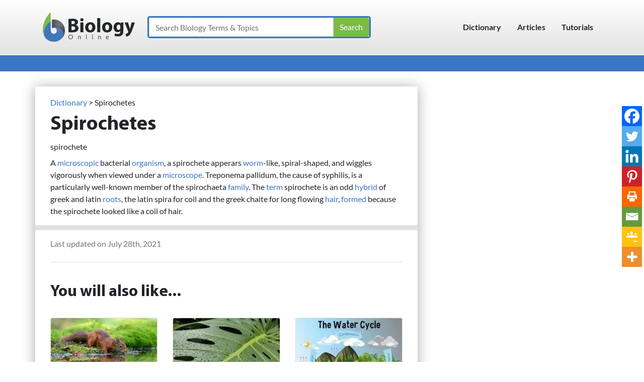

--- FILE ---
content_type: text/html; charset=UTF-8
request_url: https://www.biologyonline.com/dictionary/spirochetes
body_size: 63868
content:
<!DOCTYPE html> <html lang="en-US"> <head><script>if(navigator.userAgent.match(/MSIE|Internet Explorer/i)||navigator.userAgent.match(/Trident\/7\..*?rv:11/i)){let e=document.location.href;if(!e.match(/[?&]nonitro/)){if(e.indexOf("?")==-1){if(e.indexOf("#")==-1){document.location.href=e+"?nonitro=1"}else{document.location.href=e.replace("#","?nonitro=1#")}}else{if(e.indexOf("#")==-1){document.location.href=e+"&nonitro=1"}else{document.location.href=e.replace("#","&nonitro=1#")}}}}</script><link rel="preconnect" href="https://cdn-ildfibj.nitrocdn.com" /><meta name="viewport" content="width=device-width, initial-scale=1, shrink-to-fit=no" /><meta name='robots' content='index, follow, max-image-preview:large, max-snippet:-1, max-video-preview:-1' /><title>Spirochetes Definition and Examples - Biology Online Dictionary</title><meta name="description" content="Spirochetes in the largest biology dictionary online. Free learning resources for students covering all major areas of biology." /><meta property="og:locale" content="en_US" /><meta property="og:type" content="article" /><meta property="og:title" content="Spirochetes Definition and Examples - Biology Online Dictionary" /><meta property="og:description" content="Spirochetes in the largest biology dictionary online. Free learning resources for students covering all major areas of biology." /><meta property="og:url" content="https://www.biologyonline.com/dictionary/spirochetes" /><meta property="og:site_name" content="Biology Articles, Tutorials &amp; Dictionary Online" /><meta property="article:modified_time" content="2021-07-28T09:47:29+00:00" /><meta name="twitter:card" content="summary_large_image" /><meta name="mobile-web-app-capable" content="yes" /><meta name="apple-mobile-web-app-capable" content="yes" /><meta name="apple-mobile-web-app-title" content="Biology Articles, Tutorials &amp; Dictionary Online - The latest developments in biological science" /><meta name="generator" content="Elementor 3.33.6; features: additional_custom_breakpoints; settings: css_print_method-external, google_font-enabled, font_display-auto" /><meta name="generator" content="NitroPack" /><script>var NPSH,NitroScrollHelper;NPSH=NitroScrollHelper=function(){let e=null;const o=window.sessionStorage.getItem("nitroScrollPos");function t(){let e=JSON.parse(window.sessionStorage.getItem("nitroScrollPos"))||{};if(typeof e!=="object"){e={}}e[document.URL]=window.scrollY;window.sessionStorage.setItem("nitroScrollPos",JSON.stringify(e))}window.addEventListener("scroll",function(){if(e!==null){clearTimeout(e)}e=setTimeout(t,200)},{passive:true});let r={};r.getScrollPos=()=>{if(!o){return 0}const e=JSON.parse(o);return e[document.URL]||0};r.isScrolled=()=>{return r.getScrollPos()>document.documentElement.clientHeight*.5};return r}();</script><script>(function(){var a=false;var e=document.documentElement.classList;var i=navigator.userAgent.toLowerCase();var n=["android","iphone","ipad"];var r=n.length;var o;var d=null;for(var t=0;t<r;t++){o=n[t];if(i.indexOf(o)>-1)d=o;if(e.contains(o)){a=true;e.remove(o)}}if(a&&d){e.add(d);if(d=="iphone"||d=="ipad"){e.add("ios")}}})();</script><script type="text/worker" id="nitro-web-worker">var preloadRequests=0;var remainingCount={};var baseURI="";self.onmessage=function(e){switch(e.data.cmd){case"RESOURCE_PRELOAD":var o=e.data.requestId;remainingCount[o]=0;e.data.resources.forEach(function(e){preload(e,function(o){return function(){console.log(o+" DONE: "+e);if(--remainingCount[o]==0){self.postMessage({cmd:"RESOURCE_PRELOAD",requestId:o})}}}(o));remainingCount[o]++});break;case"SET_BASEURI":baseURI=e.data.uri;break}};async function preload(e,o){if(typeof URL!=="undefined"&&baseURI){try{var a=new URL(e,baseURI);e=a.href}catch(e){console.log("Worker error: "+e.message)}}console.log("Preloading "+e);try{var n=new Request(e,{mode:"no-cors",redirect:"follow"});await fetch(n);o()}catch(a){console.log(a);var r=new XMLHttpRequest;r.responseType="blob";r.onload=o;r.onerror=o;r.open("GET",e,true);r.send()}}</script><script id="nprl">(()=>{if(window.NPRL!=undefined)return;(function(e){var t=e.prototype;t.after||(t.after=function(){var e,t=arguments,n=t.length,r=0,i=this,o=i.parentNode,a=Node,c=String,u=document;if(o!==null){while(r<n){(e=t[r])instanceof a?(i=i.nextSibling)!==null?o.insertBefore(e,i):o.appendChild(e):o.appendChild(u.createTextNode(c(e)));++r}}})})(Element);var e,t;e=t=function(){var t=false;var r=window.URL||window.webkitURL;var i=true;var o=true;var a=2;var c=null;var u=null;var d=true;var s=window.nitroGtmExcludes!=undefined;var l=s?JSON.parse(atob(window.nitroGtmExcludes)).map(e=>new RegExp(e)):[];var f;var m;var v=null;var p=null;var g=null;var h={touch:["touchmove","touchend"],default:["mousemove","click","keydown","wheel"]};var E=true;var y=[];var w=false;var b=[];var S=0;var N=0;var L=false;var T=0;var R=null;var O=false;var A=false;var C=false;var P=[];var I=[];var M=[];var k=[];var x=false;var _={};var j=new Map;var B="noModule"in HTMLScriptElement.prototype;var q=requestAnimationFrame||mozRequestAnimationFrame||webkitRequestAnimationFrame||msRequestAnimationFrame;const D="gtm.js?id=";function H(e,t){if(!_[e]){_[e]=[]}_[e].push(t)}function U(e,t){if(_[e]){var n=0,r=_[e];for(var n=0;n<r.length;n++){r[n].call(this,t)}}}function Y(){(function(e,t){var r=null;var i=function(e){r(e)};var o=null;var a={};var c=null;var u=null;var d=0;e.addEventListener(t,function(r){if(["load","DOMContentLoaded"].indexOf(t)!=-1){if(u){Q(function(){e.triggerNitroEvent(t)})}c=true}else if(t=="readystatechange"){d++;n.ogReadyState=d==1?"interactive":"complete";if(u&&u>=d){n.documentReadyState=n.ogReadyState;Q(function(){e.triggerNitroEvent(t)})}}});e.addEventListener(t+"Nitro",function(e){if(["load","DOMContentLoaded"].indexOf(t)!=-1){if(!c){e.preventDefault();e.stopImmediatePropagation()}else{}u=true}else if(t=="readystatechange"){u=n.documentReadyState=="interactive"?1:2;if(d<u){e.preventDefault();e.stopImmediatePropagation()}}});switch(t){case"load":o="onload";break;case"readystatechange":o="onreadystatechange";break;case"pageshow":o="onpageshow";break;default:o=null;break}if(o){Object.defineProperty(e,o,{get:function(){return r},set:function(n){if(typeof n!=="function"){r=null;e.removeEventListener(t+"Nitro",i)}else{if(!r){e.addEventListener(t+"Nitro",i)}r=n}}})}Object.defineProperty(e,"addEventListener"+t,{value:function(r){if(r!=t||!n.startedScriptLoading||document.currentScript&&document.currentScript.hasAttribute("nitro-exclude")){}else{arguments[0]+="Nitro"}e.ogAddEventListener.apply(e,arguments);a[arguments[1]]=arguments[0]}});Object.defineProperty(e,"removeEventListener"+t,{value:function(t){var n=a[arguments[1]];arguments[0]=n;e.ogRemoveEventListener.apply(e,arguments)}});Object.defineProperty(e,"triggerNitroEvent"+t,{value:function(t,n){n=n||e;var r=new Event(t+"Nitro",{bubbles:true});r.isNitroPack=true;Object.defineProperty(r,"type",{get:function(){return t},set:function(){}});Object.defineProperty(r,"target",{get:function(){return n},set:function(){}});e.dispatchEvent(r)}});if(typeof e.triggerNitroEvent==="undefined"){(function(){var t=e.addEventListener;var n=e.removeEventListener;Object.defineProperty(e,"ogAddEventListener",{value:t});Object.defineProperty(e,"ogRemoveEventListener",{value:n});Object.defineProperty(e,"addEventListener",{value:function(n){var r="addEventListener"+n;if(typeof e[r]!=="undefined"){e[r].apply(e,arguments)}else{t.apply(e,arguments)}},writable:true});Object.defineProperty(e,"removeEventListener",{value:function(t){var r="removeEventListener"+t;if(typeof e[r]!=="undefined"){e[r].apply(e,arguments)}else{n.apply(e,arguments)}}});Object.defineProperty(e,"triggerNitroEvent",{value:function(t,n){var r="triggerNitroEvent"+t;if(typeof e[r]!=="undefined"){e[r].apply(e,arguments)}}})})()}}).apply(null,arguments)}Y(window,"load");Y(window,"pageshow");Y(window,"DOMContentLoaded");Y(document,"DOMContentLoaded");Y(document,"readystatechange");try{var F=new Worker(r.createObjectURL(new Blob([document.getElementById("nitro-web-worker").textContent],{type:"text/javascript"})))}catch(e){var F=new Worker("data:text/javascript;base64,"+btoa(document.getElementById("nitro-web-worker").textContent))}F.onmessage=function(e){if(e.data.cmd=="RESOURCE_PRELOAD"){U(e.data.requestId,e)}};if(typeof document.baseURI!=="undefined"){F.postMessage({cmd:"SET_BASEURI",uri:document.baseURI})}var G=function(e){if(--S==0){Q(K)}};var W=function(e){e.target.removeEventListener("load",W);e.target.removeEventListener("error",W);e.target.removeEventListener("nitroTimeout",W);if(e.type!="nitroTimeout"){clearTimeout(e.target.nitroTimeout)}if(--N==0&&S==0){Q(J)}};var X=function(e){var t=e.textContent;try{var n=r.createObjectURL(new Blob([t.replace(/^(?:<!--)?(.*?)(?:-->)?$/gm,"$1")],{type:"text/javascript"}))}catch(e){var n="data:text/javascript;base64,"+btoa(t.replace(/^(?:<!--)?(.*?)(?:-->)?$/gm,"$1"))}return n};var K=function(){n.documentReadyState="interactive";document.triggerNitroEvent("readystatechange");document.triggerNitroEvent("DOMContentLoaded");if(window.pageYOffset||window.pageXOffset){window.dispatchEvent(new Event("scroll"))}A=true;Q(function(){if(N==0){Q(J)}Q($)})};var J=function(){if(!A||O)return;O=true;R.disconnect();en();n.documentReadyState="complete";document.triggerNitroEvent("readystatechange");window.triggerNitroEvent("load",document);window.triggerNitroEvent("pageshow",document);if(window.pageYOffset||window.pageXOffset||location.hash){let e=typeof history.scrollRestoration!=="undefined"&&history.scrollRestoration=="auto";if(e&&typeof NPSH!=="undefined"&&NPSH.getScrollPos()>0&&window.pageYOffset>document.documentElement.clientHeight*.5){window.scrollTo(0,NPSH.getScrollPos())}else if(location.hash){try{let e=document.querySelector(location.hash);if(e){e.scrollIntoView()}}catch(e){}}}var e=null;if(a==1){e=eo}else{e=eu}Q(e)};var Q=function(e){setTimeout(e,0)};var V=function(e){if(e.type=="touchend"||e.type=="click"){g=e}};var $=function(){if(d&&g){setTimeout(function(e){return function(){var t=function(e,t,n){var r=new Event(e,{bubbles:true,cancelable:true});if(e=="click"){r.clientX=t;r.clientY=n}else{r.touches=[{clientX:t,clientY:n}]}return r};var n;if(e.type=="touchend"){var r=e.changedTouches[0];n=document.elementFromPoint(r.clientX,r.clientY);n.dispatchEvent(t("touchstart"),r.clientX,r.clientY);n.dispatchEvent(t("touchend"),r.clientX,r.clientY);n.dispatchEvent(t("click"),r.clientX,r.clientY)}else if(e.type=="click"){n=document.elementFromPoint(e.clientX,e.clientY);n.dispatchEvent(t("click"),e.clientX,e.clientY)}}}(g),150);g=null}};var z=function(e){if(e.tagName=="SCRIPT"&&!e.hasAttribute("data-nitro-for-id")&&!e.hasAttribute("nitro-document-write")||e.tagName=="IMG"&&(e.hasAttribute("src")||e.hasAttribute("srcset"))||e.tagName=="IFRAME"&&e.hasAttribute("src")||e.tagName=="LINK"&&e.hasAttribute("href")&&e.hasAttribute("rel")&&e.getAttribute("rel")=="stylesheet"){if(e.tagName==="IFRAME"&&e.src.indexOf("about:blank")>-1){return}var t="";switch(e.tagName){case"LINK":t=e.href;break;case"IMG":if(k.indexOf(e)>-1)return;t=e.srcset||e.src;break;default:t=e.src;break}var n=e.getAttribute("type");if(!t&&e.tagName!=="SCRIPT")return;if((e.tagName=="IMG"||e.tagName=="LINK")&&(t.indexOf("data:")===0||t.indexOf("blob:")===0))return;if(e.tagName=="SCRIPT"&&n&&n!=="text/javascript"&&n!=="application/javascript"){if(n!=="module"||!B)return}if(e.tagName==="SCRIPT"){if(k.indexOf(e)>-1)return;if(e.noModule&&B){return}let t=null;if(document.currentScript){if(document.currentScript.src&&document.currentScript.src.indexOf(D)>-1){t=document.currentScript}if(document.currentScript.hasAttribute("data-nitro-gtm-id")){e.setAttribute("data-nitro-gtm-id",document.currentScript.getAttribute("data-nitro-gtm-id"))}}else if(window.nitroCurrentScript){if(window.nitroCurrentScript.src&&window.nitroCurrentScript.src.indexOf(D)>-1){t=window.nitroCurrentScript}}if(t&&s){let n=false;for(const t of l){n=e.src?t.test(e.src):t.test(e.textContent);if(n){break}}if(!n){e.type="text/googletagmanagerscript";let n=t.hasAttribute("data-nitro-gtm-id")?t.getAttribute("data-nitro-gtm-id"):t.id;if(!j.has(n)){j.set(n,[])}let r=j.get(n);r.push(e);return}}if(!e.src){if(e.textContent.length>0){e.textContent+="\n;if(document.currentScript.nitroTimeout) {clearTimeout(document.currentScript.nitroTimeout);}; setTimeout(function() { this.dispatchEvent(new Event('load')); }.bind(document.currentScript), 0);"}else{return}}else{}k.push(e)}if(!e.hasOwnProperty("nitroTimeout")){N++;e.addEventListener("load",W,true);e.addEventListener("error",W,true);e.addEventListener("nitroTimeout",W,true);e.nitroTimeout=setTimeout(function(){console.log("Resource timed out",e);e.dispatchEvent(new Event("nitroTimeout"))},5e3)}}};var Z=function(e){if(e.hasOwnProperty("nitroTimeout")&&e.nitroTimeout){clearTimeout(e.nitroTimeout);e.nitroTimeout=null;e.dispatchEvent(new Event("nitroTimeout"))}};document.documentElement.addEventListener("load",function(e){if(e.target.tagName=="SCRIPT"||e.target.tagName=="IMG"){k.push(e.target)}},true);document.documentElement.addEventListener("error",function(e){if(e.target.tagName=="SCRIPT"||e.target.tagName=="IMG"){k.push(e.target)}},true);var ee=["appendChild","replaceChild","insertBefore","prepend","append","before","after","replaceWith","insertAdjacentElement"];var et=function(){if(s){window._nitro_setTimeout=window.setTimeout;window.setTimeout=function(e,t,...n){let r=document.currentScript||window.nitroCurrentScript;if(!r||r.src&&r.src.indexOf(D)==-1){return window._nitro_setTimeout.call(window,e,t,...n)}return window._nitro_setTimeout.call(window,function(e,t){return function(...n){window.nitroCurrentScript=e;t(...n)}}(r,e),t,...n)}}ee.forEach(function(e){HTMLElement.prototype["og"+e]=HTMLElement.prototype[e];HTMLElement.prototype[e]=function(...t){if(this.parentNode||this===document.documentElement){switch(e){case"replaceChild":case"insertBefore":t.pop();break;case"insertAdjacentElement":t.shift();break}t.forEach(function(e){if(!e)return;if(e.tagName=="SCRIPT"){z(e)}else{if(e.children&&e.children.length>0){e.querySelectorAll("script").forEach(z)}}})}return this["og"+e].apply(this,arguments)}})};var en=function(){if(s&&typeof window._nitro_setTimeout==="function"){window.setTimeout=window._nitro_setTimeout}ee.forEach(function(e){HTMLElement.prototype[e]=HTMLElement.prototype["og"+e]})};var er=async function(){if(o){ef(f);ef(V);if(v){clearTimeout(v);v=null}}if(T===1){L=true;return}else if(T===0){T=-1}n.startedScriptLoading=true;Object.defineProperty(document,"readyState",{get:function(){return n.documentReadyState},set:function(){}});var e=document.documentElement;var t={attributes:true,attributeFilter:["src"],childList:true,subtree:true};R=new MutationObserver(function(e,t){e.forEach(function(e){if(e.type=="childList"&&e.addedNodes.length>0){e.addedNodes.forEach(function(e){if(!document.documentElement.contains(e)){return}if(e.tagName=="IMG"||e.tagName=="IFRAME"||e.tagName=="LINK"){z(e)}})}if(e.type=="childList"&&e.removedNodes.length>0){e.removedNodes.forEach(function(e){if(e.tagName=="IFRAME"||e.tagName=="LINK"){Z(e)}})}if(e.type=="attributes"){var t=e.target;if(!document.documentElement.contains(t)){return}if(t.tagName=="IFRAME"||t.tagName=="LINK"||t.tagName=="IMG"||t.tagName=="SCRIPT"){z(t)}}})});R.observe(e,t);if(!s){et()}await Promise.all(P);var r=b.shift();var i=null;var a=false;while(r){var c;var u=JSON.parse(atob(r.meta));var d=u.delay;if(r.type=="inline"){var l=document.getElementById(r.id);if(l){l.remove()}else{r=b.shift();continue}c=X(l);if(c===false){r=b.shift();continue}}else{c=r.src}if(!a&&r.type!="inline"&&(typeof u.attributes.async!="undefined"||typeof u.attributes.defer!="undefined")){if(i===null){i=r}else if(i===r){a=true}if(!a){b.push(r);r=b.shift();continue}}var m=document.createElement("script");m.src=c;m.setAttribute("data-nitro-for-id",r.id);for(var p in u.attributes){try{if(u.attributes[p]===false){m.setAttribute(p,"")}else{m.setAttribute(p,u.attributes[p])}}catch(e){console.log("Error while setting script attribute",m,e)}}m.async=false;if(u.canonicalLink!=""&&Object.getOwnPropertyDescriptor(m,"src")?.configurable!==false){(e=>{Object.defineProperty(m,"src",{get:function(){return e.canonicalLink},set:function(){}})})(u)}if(d){setTimeout((function(e,t){var n=document.querySelector("[data-nitro-marker-id='"+t+"']");if(n){n.after(e)}else{document.head.appendChild(e)}}).bind(null,m,r.id),d)}else{m.addEventListener("load",G);m.addEventListener("error",G);if(!m.noModule||!B){S++}var g=document.querySelector("[data-nitro-marker-id='"+r.id+"']");if(g){Q(function(e,t){return function(){e.after(t)}}(g,m))}else{Q(function(e){return function(){document.head.appendChild(e)}}(m))}}r=b.shift()}};var ei=function(){var e=document.getElementById("nitro-deferred-styles");var t=document.createElement("div");t.innerHTML=e.textContent;return t};var eo=async function(e){isPreload=e&&e.type=="NitroPreload";if(!isPreload){T=-1;E=false;if(o){ef(f);ef(V);if(v){clearTimeout(v);v=null}}}if(w===false){var t=ei();let e=t.querySelectorAll('style,link[rel="stylesheet"]');w=e.length;if(w){let e=document.getElementById("nitro-deferred-styles-marker");e.replaceWith.apply(e,t.childNodes)}else if(isPreload){Q(ed)}else{es()}}else if(w===0&&!isPreload){es()}};var ea=function(){var e=ei();var t=e.childNodes;var n;var r=[];for(var i=0;i<t.length;i++){n=t[i];if(n.href){r.push(n.href)}}var o="css-preload";H(o,function(e){eo(new Event("NitroPreload"))});if(r.length){F.postMessage({cmd:"RESOURCE_PRELOAD",resources:r,requestId:o})}else{Q(function(){U(o)})}};var ec=function(){if(T===-1)return;T=1;var e=[];var t,n;for(var r=0;r<b.length;r++){t=b[r];if(t.type!="inline"){if(t.src){n=JSON.parse(atob(t.meta));if(n.delay)continue;if(n.attributes.type&&n.attributes.type=="module"&&!B)continue;e.push(t.src)}}}if(e.length){var i="js-preload";H(i,function(e){T=2;if(L){Q(er)}});F.postMessage({cmd:"RESOURCE_PRELOAD",resources:e,requestId:i})}};var eu=function(){while(I.length){style=I.shift();if(style.hasAttribute("nitropack-onload")){style.setAttribute("onload",style.getAttribute("nitropack-onload"));Q(function(e){return function(){e.dispatchEvent(new Event("load"))}}(style))}}while(M.length){style=M.shift();if(style.hasAttribute("nitropack-onerror")){style.setAttribute("onerror",style.getAttribute("nitropack-onerror"));Q(function(e){return function(){e.dispatchEvent(new Event("error"))}}(style))}}};var ed=function(){if(!x){if(i){Q(function(){var e=document.getElementById("nitro-critical-css");if(e){e.remove()}})}x=true;onStylesLoadEvent=new Event("NitroStylesLoaded");onStylesLoadEvent.isNitroPack=true;window.dispatchEvent(onStylesLoadEvent)}};var es=function(){if(a==2){Q(er)}else{eu()}};var el=function(e){m.forEach(function(t){document.addEventListener(t,e,true)})};var ef=function(e){m.forEach(function(t){document.removeEventListener(t,e,true)})};if(s){et()}return{setAutoRemoveCriticalCss:function(e){i=e},registerScript:function(e,t,n){b.push({type:"remote",src:e,id:t,meta:n})},registerInlineScript:function(e,t){b.push({type:"inline",id:e,meta:t})},registerStyle:function(e,t,n){y.push({href:e,rel:t,media:n})},onLoadStyle:function(e){I.push(e);if(w!==false&&--w==0){Q(ed);if(E){E=false}else{es()}}},onErrorStyle:function(e){M.push(e);if(w!==false&&--w==0){Q(ed);if(E){E=false}else{es()}}},loadJs:function(e,t){if(!e.src){var n=X(e);if(n!==false){e.src=n;e.textContent=""}}if(t){Q(function(e,t){return function(){e.after(t)}}(t,e))}else{Q(function(e){return function(){document.head.appendChild(e)}}(e))}},loadQueuedResources:async function(){window.dispatchEvent(new Event("NitroBootStart"));if(p){clearTimeout(p);p=null}window.removeEventListener("load",e.loadQueuedResources);f=a==1?er:eo;if(!o||g){Q(f)}else{if(navigator.userAgent.indexOf(" Edge/")==-1){ea();H("css-preload",ec)}el(f);if(u){if(c){v=setTimeout(f,c)}}else{}}},fontPreload:function(e){var t="critical-fonts";H(t,function(e){document.getElementById("nitro-critical-fonts").type="text/css"});F.postMessage({cmd:"RESOURCE_PRELOAD",resources:e,requestId:t})},boot:function(){if(t)return;t=true;C=typeof NPSH!=="undefined"&&NPSH.isScrolled();let n=document.prerendering;if(location.hash||C||n){o=false}m=h.default.concat(h.touch);p=setTimeout(e.loadQueuedResources,1500);el(V);if(C){e.loadQueuedResources()}else{window.addEventListener("load",e.loadQueuedResources)}},addPrerequisite:function(e){P.push(e)},getTagManagerNodes:function(e){if(!e)return j;return j.get(e)??[]}}}();var n,r;n=r=function(){var t=document.write;return{documentWrite:function(n,r){if(n&&n.hasAttribute("nitro-exclude")){return t.call(document,r)}var i=null;if(n.documentWriteContainer){i=n.documentWriteContainer}else{i=document.createElement("span");n.documentWriteContainer=i}var o=null;if(n){if(n.hasAttribute("data-nitro-for-id")){o=document.querySelector('template[data-nitro-marker-id="'+n.getAttribute("data-nitro-for-id")+'"]')}else{o=n}}i.innerHTML+=r;i.querySelectorAll("script").forEach(function(e){e.setAttribute("nitro-document-write","")});if(!i.parentNode){if(o){o.parentNode.insertBefore(i,o)}else{document.body.appendChild(i)}}var a=document.createElement("span");a.innerHTML=r;var c=a.querySelectorAll("script");if(c.length){c.forEach(function(t){var n=t.getAttributeNames();var r=document.createElement("script");n.forEach(function(e){r.setAttribute(e,t.getAttribute(e))});r.async=false;if(!t.src&&t.textContent){r.textContent=t.textContent}e.loadJs(r,o)})}},TrustLogo:function(e,t){var n=document.getElementById(e);var r=document.createElement("img");r.src=t;n.parentNode.insertBefore(r,n)},documentReadyState:"loading",ogReadyState:document.readyState,startedScriptLoading:false,loadScriptDelayed:function(e,t){setTimeout(function(){var t=document.createElement("script");t.src=e;document.head.appendChild(t)},t)}}}();document.write=function(e){n.documentWrite(document.currentScript,e)};document.writeln=function(e){n.documentWrite(document.currentScript,e+"\n")};window.NPRL=e;window.NitroResourceLoader=t;window.NPh=n;window.NitroPackHelper=r})();</script><template id="nitro-deferred-styles-marker"></template><style id="nitro-fonts">@font-face{font-family:Lato;font-style:italic;font-weight:400;font-display:swap;src:local("Lato Italic"),local(Lato-Italic),url("https://fonts.gstatic.com/s/lato/v16/S6u8w4BMUTPHjxsAUi-qJCY.woff2") format("woff2");unicode-range:U+0100-024F,U+0259,U+1E00-1EFF,U+2020,U+20A0-20AB,U+20AD-20CF,U+2113,U+2C60-2C7F,U+A720-A7FF;}@font-face{font-family:Lato;font-style:italic;font-weight:400;font-display:swap;src:local("Lato Italic"),local(Lato-Italic),url("https://fonts.gstatic.com/s/lato/v16/S6u8w4BMUTPHjxsAXC-q.woff2") format("woff2");unicode-range:U+0000-00FF,U+0131,U+0152-0153,U+02BB-02BC,U+02C6,U+02DA,U+02DC,U+2000-206F,U+2074,U+20AC,U+2122,U+2191,U+2193,U+2212,U+2215,U+FEFF,U+FFFD;}@font-face{font-family:Lato;font-style:normal;font-weight:400;font-display:swap;src:local("Lato Regular"),local(Lato-Regular),url("https://fonts.gstatic.com/s/lato/v16/S6uyw4BMUTPHjxAwXjeu.woff2") format("woff2");unicode-range:U+0100-024F,U+0259,U+1E00-1EFF,U+2020,U+20A0-20AB,U+20AD-20CF,U+2113,U+2C60-2C7F,U+A720-A7FF;}@font-face{font-family:Lato;font-style:normal;font-weight:400;font-display:swap;src:local("Lato Regular"),local(Lato-Regular),url("https://fonts.gstatic.com/s/lato/v16/S6uyw4BMUTPHjx4wXg.woff2") format("woff2");unicode-range:U+0000-00FF,U+0131,U+0152-0153,U+02BB-02BC,U+02C6,U+02DA,U+02DC,U+2000-206F,U+2074,U+20AC,U+2122,U+2191,U+2193,U+2212,U+2215,U+FEFF,U+FFFD;}@font-face{font-family:Lato;font-style:normal;font-weight:700;font-display:swap;src:local("Lato Bold"),local(Lato-Bold),url("https://fonts.gstatic.com/s/lato/v16/S6u9w4BMUTPHh6UVSwaPGR_p.woff2") format("woff2");unicode-range:U+0100-024F,U+0259,U+1E00-1EFF,U+2020,U+20A0-20AB,U+20AD-20CF,U+2113,U+2C60-2C7F,U+A720-A7FF;}@font-face{font-family:Lato;font-style:normal;font-weight:700;font-display:swap;src:local("Lato Bold"),local(Lato-Bold),url("https://fonts.gstatic.com/s/lato/v16/S6u9w4BMUTPHh6UVSwiPGQ.woff2") format("woff2");unicode-range:U+0000-00FF,U+0131,U+0152-0153,U+02BB-02BC,U+02C6,U+02DA,U+02DC,U+2000-206F,U+2074,U+20AC,U+2122,U+2191,U+2193,U+2212,U+2215,U+FEFF,U+FFFD;}@font-face{font-family:FontAwesome;font-weight:400;font-style:normal;font-display:swap;src:url("https://cdn-ildfibj.nitrocdn.com/qaWeLntkRcyxNUcEoWbLpZLQkcgLFsiJ/assets/static/source/rev-e17df77/www.biologyonline.com/wp-content/themes/botheme/fonts/3e6eb37f30ca47e1f854d23f3eb21bc6.fontawesome-webfont.woff2") format("woff2");}@font-face{font-family:"Myriad Pro";font-style:normal;font-weight:700;src:local(MyriadPro-Bold),local(MyriadPro-Bold),url("https://cdn-ildfibj.nitrocdn.com/qaWeLntkRcyxNUcEoWbLpZLQkcgLFsiJ/assets/static/source/rev-e17df77/www.biologyonline.com/wp-content/themes/botheme/fonts/myriadpro-bold.woff2") format("woff2");unicode-range:U+0100-024F,U+0259,U+1E00-1EFF,U+2020,U+20A0-20AB,U+20AD-20CF,U+2113,U+2C60-2C7F,U+A720-A7FF;font-display:swap;}@font-face{font-family:"Myriad Pro";font-style:normal;font-weight:700;src:local(MyriadPro-Bold),local(MyriadPro-Bold),url("https://cdn-ildfibj.nitrocdn.com/qaWeLntkRcyxNUcEoWbLpZLQkcgLFsiJ/assets/static/source/rev-e17df77/www.biologyonline.com/wp-content/themes/botheme/fonts/myriadpro-bold.woff2") format("woff2");unicode-range:U+0000-00FF,U+0131,U+0152-0153,U+02BB-02BC,U+02C6,U+02DA,U+02DC,U+2000-206F,U+2074,U+20AC,U+2122,U+2191,U+2193,U+2212,U+2215,U+FEFF,U+FFFD;font-display:swap;}</style><style type="text/css" id="nitro-critical-css">@charset "UTF-8";ul{box-sizing:border-box;}.entry-content{counter-reset:footnotes;}:root{--wp-block-synced-color:#7a00df;--wp-block-synced-color--rgb:122,0,223;--wp-bound-block-color:var(--wp-block-synced-color);--wp-editor-canvas-background:#ddd;--wp-admin-theme-color:#007cba;--wp-admin-theme-color--rgb:0,124,186;--wp-admin-theme-color-darker-10:#006ba1;--wp-admin-theme-color-darker-10--rgb:0,107,160.5;--wp-admin-theme-color-darker-20:#005a87;--wp-admin-theme-color-darker-20--rgb:0,90,135;--wp-admin-border-width-focus:2px;}:root{--wp--preset--font-size--normal:16px;--wp--preset--font-size--huge:42px;}:root{--wp--preset--aspect-ratio--square:1;--wp--preset--aspect-ratio--4-3:4/3;--wp--preset--aspect-ratio--3-4:3/4;--wp--preset--aspect-ratio--3-2:3/2;--wp--preset--aspect-ratio--2-3:2/3;--wp--preset--aspect-ratio--16-9:16/9;--wp--preset--aspect-ratio--9-16:9/16;--wp--preset--color--black:#000;--wp--preset--color--cyan-bluish-gray:#abb8c3;--wp--preset--color--white:#fff;--wp--preset--color--pale-pink:#f78da7;--wp--preset--color--vivid-red:#cf2e2e;--wp--preset--color--luminous-vivid-orange:#ff6900;--wp--preset--color--luminous-vivid-amber:#fcb900;--wp--preset--color--light-green-cyan:#7bdcb5;--wp--preset--color--vivid-green-cyan:#00d084;--wp--preset--color--pale-cyan-blue:#8ed1fc;--wp--preset--color--vivid-cyan-blue:#0693e3;--wp--preset--color--vivid-purple:#9b51e0;--wp--preset--gradient--vivid-cyan-blue-to-vivid-purple:linear-gradient(135deg,#0693e3 0%,#9b51e0 100%);--wp--preset--gradient--light-green-cyan-to-vivid-green-cyan:linear-gradient(135deg,#7adcb4 0%,#00d082 100%);--wp--preset--gradient--luminous-vivid-amber-to-luminous-vivid-orange:linear-gradient(135deg,#fcb900 0%,#ff6900 100%);--wp--preset--gradient--luminous-vivid-orange-to-vivid-red:linear-gradient(135deg,#ff6900 0%,#cf2e2e 100%);--wp--preset--gradient--very-light-gray-to-cyan-bluish-gray:linear-gradient(135deg,#eee 0%,#a9b8c3 100%);--wp--preset--gradient--cool-to-warm-spectrum:linear-gradient(135deg,#4aeadc 0%,#9778d1 20%,#cf2aba 40%,#ee2c82 60%,#fb6962 80%,#fef84c 100%);--wp--preset--gradient--blush-light-purple:linear-gradient(135deg,#ffceec 0%,#9896f0 100%);--wp--preset--gradient--blush-bordeaux:linear-gradient(135deg,#fecda5 0%,#fe2d2d 50%,#6b003e 100%);--wp--preset--gradient--luminous-dusk:linear-gradient(135deg,#ffcb70 0%,#c751c0 50%,#4158d0 100%);--wp--preset--gradient--pale-ocean:linear-gradient(135deg,#fff5cb 0%,#b6e3d4 50%,#33a7b5 100%);--wp--preset--gradient--electric-grass:linear-gradient(135deg,#caf880 0%,#71ce7e 100%);--wp--preset--gradient--midnight:linear-gradient(135deg,#020381 0%,#2874fc 100%);--wp--preset--font-size--small:13px;--wp--preset--font-size--medium:20px;--wp--preset--font-size--large:36px;--wp--preset--font-size--x-large:42px;--wp--preset--spacing--20:.44rem;--wp--preset--spacing--30:.67rem;--wp--preset--spacing--40:1rem;--wp--preset--spacing--50:1.5rem;--wp--preset--spacing--60:2.25rem;--wp--preset--spacing--70:3.38rem;--wp--preset--spacing--80:5.06rem;--wp--preset--shadow--natural:6px 6px 9px rgba(0,0,0,.2);--wp--preset--shadow--deep:12px 12px 50px rgba(0,0,0,.4);--wp--preset--shadow--sharp:6px 6px 0px rgba(0,0,0,.2);--wp--preset--shadow--outlined:6px 6px 0px -3px #fff,6px 6px #000;--wp--preset--shadow--crisp:6px 6px 0px #000;}*,::after,::before{-webkit-box-sizing:border-box;-moz-box-sizing:border-box;box-sizing:border-box;}html{font-family:sans-serif;line-height:1.15;-webkit-text-size-adjust:100%;}article,aside,footer,header,nav{display:block;}body{margin:0;font-family:Lato,sans-serif;font-size:1rem;font-weight:400;line-height:1.5;color:#212529;text-align:left;background-color:#fff;}hr{-webkit-box-sizing:content-box;-moz-box-sizing:content-box;box-sizing:content-box;height:0;overflow:visible;}h1,h2,h5{margin-top:0;margin-bottom:.5rem;}p{margin-top:0;margin-bottom:1rem;overflow-wrap:break-word;}ul{margin-top:0;margin-bottom:1rem;}li{overflow-wrap:break-word;}li.menu-item{overflow-wrap:unset;}a{color:#3a76c3;text-decoration:none;background-color:transparent;overflow-wrap:break-word;}img{vertical-align:middle;border-style:none;}svg{overflow:hidden;vertical-align:middle;}label{display:inline-block;margin-bottom:.5rem;}button{border-radius:0;}button,input{margin:0;font-family:inherit;font-size:inherit;line-height:inherit;}button,input{overflow:visible;}button{text-transform:none;}[type=button],[type=submit],button{-webkit-appearance:button;}[type=button]::-moz-focus-inner,[type=submit]::-moz-focus-inner,button::-moz-focus-inner{padding:0;border-style:none;}::-webkit-file-upload-button{font:inherit;-webkit-appearance:button;}template{display:none;}h1,h2,h5{font-family:Myriad Pro,sans-serif;margin-bottom:.5rem;font-weight:500;line-height:1.2;}h1{font-size:3.5rem;}h2{font-size:2rem;}h5{font-size:1.25rem;}hr{margin-top:1rem;margin-bottom:1rem;border:0;border-top:1px solid rgba(0,0,0,.125);}.img-fluid{max-width:100%;height:auto;}.container{width:100%;padding-right:15px;padding-left:15px;margin-right:auto;margin-left:auto;}@media (min-width:576px){.container{max-width:540px;}}@media (min-width:768px){.container{max-width:720px;}}@media (min-width:992px){.container{max-width:960px;}}@media (min-width:1200px){.container{max-width:1140px;}}.row{display:-webkit-box;display:-webkit-flex;display:-moz-box;display:-ms-flexbox;display:flex;-webkit-flex-wrap:wrap;-ms-flex-wrap:wrap;flex-wrap:wrap;margin-right:-15px;margin-left:-15px;}.col-md-4,.col-md-8,.col-sm-12{position:relative;width:100%;padding-right:15px;padding-left:15px;}@media (min-width:576px){.col-sm-12{-webkit-box-flex:0;-webkit-flex:0 0 100%;-moz-box-flex:0;-ms-flex:0 0 100%;flex:0 0 100%;max-width:100%;}}@media (min-width:768px){.col-md-4{-webkit-box-flex:0;-webkit-flex:0 0 33.33333%;-moz-box-flex:0;-ms-flex:0 0 33.33333%;flex:0 0 33.33333%;max-width:33.33333%;}.col-md-8{-webkit-box-flex:0;-webkit-flex:0 0 66.66667%;-moz-box-flex:0;-ms-flex:0 0 66.66667%;flex:0 0 66.66667%;max-width:66.66667%;}}.form-control{display:block;width:100%;height:-webkit-calc(1.5em + .75rem + 2px);height:-moz-calc(1.5em + .75rem + 2px);height:calc(1.5em + .75rem + 2px);padding:.375rem .75rem;font-size:1rem;font-weight:400;line-height:1.5;color:#495057;background-color:#fff;background-clip:padding-box;border:1px solid #ced4da;border-radius:.25rem;}.form-control::-ms-expand{background-color:transparent;border:0;}.form-control::-webkit-input-placeholder{color:#6c757d;opacity:1;}.form-control::-moz-placeholder{color:#6c757d;opacity:1;}.form-control:-ms-input-placeholder{color:#6c757d;opacity:1;}.form-control::-ms-input-placeholder{color:#6c757d;opacity:1;}.btn{display:inline-block;font-weight:400;color:#212529;text-align:center;vertical-align:middle;background-color:transparent;border:1px solid transparent;padding:.375rem .75rem;font-size:1rem;line-height:1.5;border-radius:.25rem;}.btn-primary{color:#fff;background-color:#7cbb48;border-color:#7cbb48;}.collapse:not(.show){display:none;}.input-group{position:relative;display:-webkit-box;display:-webkit-flex;display:-moz-box;display:-ms-flexbox;display:flex;-webkit-flex-wrap:wrap;-ms-flex-wrap:wrap;flex-wrap:wrap;-webkit-box-align:stretch;-webkit-align-items:stretch;-moz-box-align:stretch;-ms-flex-align:stretch;align-items:stretch;width:100%;}.input-group>.form-control{position:relative;-webkit-box-flex:1;-webkit-flex:1 1 auto;-moz-box-flex:1;-ms-flex:1 1 auto;flex:1 1 auto;width:1%;margin-bottom:0;}.input-group>.form-control:not(:last-child){border-top-right-radius:0;border-bottom-right-radius:0;}.input-group-append{display:-webkit-box;display:-webkit-flex;display:-moz-box;display:-ms-flexbox;display:flex;}.input-group-append{margin-left:-1px;}.input-group>.input-group-append>.btn{border-top-left-radius:0;border-bottom-left-radius:0;}.nav-link{display:block;padding:.5rem 1rem;}.navbar{position:relative;display:-webkit-box;display:-webkit-flex;display:-moz-box;display:-ms-flexbox;display:flex;-webkit-flex-wrap:wrap;-ms-flex-wrap:wrap;flex-wrap:wrap;-webkit-box-align:center;-webkit-align-items:center;-moz-box-align:center;-ms-flex-align:center;align-items:center;-webkit-box-pack:justify;-webkit-justify-content:space-between;-moz-box-pack:justify;-ms-flex-pack:justify;justify-content:space-between;padding:25px 16px;}.navbar>.container{display:-webkit-box;display:-webkit-flex;display:-moz-box;display:-ms-flexbox;display:flex;-webkit-flex-wrap:wrap;-ms-flex-wrap:wrap;flex-wrap:wrap;-webkit-box-align:center;-webkit-align-items:center;-moz-box-align:center;-ms-flex-align:center;align-items:center;-webkit-box-pack:justify;-webkit-justify-content:space-between;-moz-box-pack:justify;-ms-flex-pack:justify;justify-content:space-between;}.navbar-nav{display:-webkit-box;display:-webkit-flex;display:-moz-box;display:-ms-flexbox;display:flex;-webkit-box-orient:vertical;-webkit-box-direction:normal;-webkit-flex-direction:column;-moz-box-orient:vertical;-moz-box-direction:normal;-ms-flex-direction:column;flex-direction:column;padding-left:0;margin-bottom:0;list-style:none;font-weight:700;}.navbar-nav .nav-link{padding-right:0;padding-left:0;}.navbar-collapse{-webkit-flex-basis:100%;-ms-flex-preferred-size:100%;flex-basis:100%;-webkit-box-flex:1;-webkit-flex-grow:1;-moz-box-flex:1;-ms-flex-positive:1;flex-grow:1;-webkit-box-align:center;-webkit-align-items:center;-moz-box-align:center;-ms-flex-align:center;align-items:center;}.navbar-toggler{padding:.25rem .75rem;font-size:1.5rem;line-height:1;background-color:transparent;border:1px solid transparent;border-radius:.25rem;}.navbar-toggler-icon{display:inline-block;width:1.5em;height:1.5em;vertical-align:middle;content:"";background:no-repeat center center;background-size:100% 100%;}@media (max-width:767.98px){.navbar-expand-md>.container{padding-right:0;padding-left:0;}}@media (min-width:768px){.navbar-expand-md{-webkit-box-orient:horizontal;-webkit-box-direction:normal;-webkit-flex-flow:row nowrap;-moz-box-orient:horizontal;-moz-box-direction:normal;-ms-flex-flow:row nowrap;flex-flow:row nowrap;-webkit-box-pack:start;-webkit-justify-content:flex-start;-moz-box-pack:start;-ms-flex-pack:start;justify-content:flex-start;}.navbar-expand-md .navbar-nav{-webkit-box-orient:horizontal;-webkit-box-direction:normal;-webkit-flex-direction:row;-moz-box-orient:horizontal;-moz-box-direction:normal;-ms-flex-direction:row;flex-direction:row;}.navbar-expand-md .navbar-nav .nav-link{padding-right:1rem;padding-left:1rem;}.navbar-expand-md>.container{-webkit-flex-wrap:nowrap;-ms-flex-wrap:nowrap;flex-wrap:nowrap;}.navbar-expand-md .navbar-collapse{display:-webkit-box !important;display:-webkit-flex !important;display:-moz-box !important;display:-ms-flexbox !important;display:flex !important;-webkit-flex-basis:auto;-ms-flex-preferred-size:auto;flex-basis:auto;}.navbar-expand-md .navbar-toggler{display:none;}}.navbar-light .navbar-nav .nav-link{color:#23272a;}.navbar-light .navbar-toggler-icon{background-image:url("data:image/svg+xml,%3csvg viewBox=\'0 0 30 30\' xmlns=\'http://www.w3.org/2000/svg\'%3e%3cpath stroke=\'rgba(0,0,0,0.5)\' stroke-width=\'2\' stroke-linecap=\'round\' stroke-miterlimit=\'10\' d=\'M4 7h22M4 15h22M4 23h22\'/%3e%3c/svg%3e");}.card{position:relative;display:-webkit-box;display:-webkit-flex;display:-moz-box;display:-ms-flexbox;display:flex;-webkit-box-orient:vertical;-webkit-box-direction:normal;-webkit-flex-direction:column;-moz-box-orient:vertical;-moz-box-direction:normal;-ms-flex-direction:column;flex-direction:column;min-width:0;word-wrap:break-word;background-color:#fff;background-clip:border-box;border:1px solid rgba(0,0,0,.125);border-radius:.25rem;}.card-body{-webkit-box-flex:1;-webkit-flex:1 1 auto;-moz-box-flex:1;-ms-flex:1 1 auto;flex:1 1 auto;padding:1.25rem;}.card-title{margin-bottom:.75rem;}.card-text:last-child{margin-bottom:0;}.card-img-top{width:100%;border-top-left-radius:-webkit-calc(.25rem - 1px);border-top-left-radius:-moz-calc(.25rem - 1px);border-top-left-radius:calc(.25rem - 1px);border-top-right-radius:-webkit-calc(.25rem - 1px);border-top-right-radius:-moz-calc(.25rem - 1px);border-top-right-radius:calc(.25rem - 1px);}.bg-primary{background:linear-gradient(#fff,#e2e2e2);border-bottom:1px solid #fff;}.d-inline-block{display:inline-block !important;}.float-right{float:right !important;}.sr-only{position:absolute;width:1px;height:1px;padding:0;overflow:hidden;clip:rect(0,0,0,0);white-space:nowrap;border:0;}.h-100{height:100% !important;}.mb-4{margin-bottom:1.5rem !important;}.pb-2{padding-bottom:.5rem !important;}.pt-4{padding-top:1.5rem !important;}.pb-4{padding-bottom:1.5rem !important;}.ml-auto{margin-left:auto !important;}@media (max-width:575.98px){.pt-sm-2{padding-top:.5rem !important;}.pb-sm-2{padding-bottom:.5rem !important;}.m-sm-auto{margin:auto !important;}}@media (min-width:768px){.pt-md-4{padding-top:1.5rem !important;}}.text-center{text-align:center !important;}.font-weight-bold{font-weight:700 !important;}.wrapper{padding:30px 0;}img,img.wp-post-image{max-width:100%;height:auto;}a.skip-link{position:fixed;z-index:1000;top:0;right:0;}.sr-only{position:absolute;width:1px;height:1px;padding:0;margin:-1px;overflow:hidden;clip:rect(0,0,0,0);border:0;}#wrapper-navbar{border-bottom:1px solid #ddd;}br{content:"";margin:2em;display:block;font-size:24%;}#sidebar-single-dictionary .widget{padding:1.5rem 2rem .9375rem;}.entry-meta p{color:#70757d;}.header-ad-global{padding:1rem;background:#3a76c3;}.ad-desktop{text-align:-webkit-center;}.single h1.entry-title{font-size:2.5rem;}.site-search{border:3px solid #3a76c3;border-radius:5px;}.code-block-7{background:#e1e1e1;padding:5px 30px;margin:0 -30px 15px !important;}.left-rail-container{position:absolute;margin-top:50px;}@media (min-width:768px){.content-single-article{-webkit-box-shadow:0 2px 25px 0 rgba(65,65,65,.45);-moz-box-shadow:0 2px 25px 0 rgba(65,65,65,.45);box-shadow:0 2px 25px 0 rgba(65,65,65,.45);padding:20px 30px;}}@media (min-width:1200px){.site-search{margin:0 25px;width:40%;}}@media (max-width:575.98px){h1{font-size:2rem;}.header-ad-global{padding:0;}.navbar #navbarNavDropdown{margin-top:.7em;}.navbar-light .navbar-nav .nav-link{text-align:center;font-size:1.1em;}.ad-desktop{display:none;}.code-block-7{padding:unset;margin:unset !important;}}@media (max-width:767.98px){.site-search{margin-top:20px;inline-size:-webkit-fill-available;border:3px solid #3a76c3;border-radius:5px;}}div.heateor_sss_sharing_ul a:link{text-decoration:none;background:transparent !important;}.heateor_sss_vertical_sharing{-webkit-box-sizing:content-box !important;-moz-box-sizing:content-box !important;}div.heateor_sss_sharing_ul{padding-left:0 !important;margin:1px 0 !important;}div.heateor_sss_sharing_ul a:before{content:none !important;}.heateor_sss_vertical_sharing{background:0 0;-webkit-box-shadow:0 1px 4px 1px rgba(0,0,0,.1);box-shadow:0 1px 4px 1px rgba(0,0,0,.1);position:fixed;overflow:visible;z-index:10000000;display:block;padding:10px;border-radius:4px;opacity:1;box-sizing:content-box !important;}.heateor_sss_sharing_container a{padding:0 !important;box-shadow:none !important;border:none !important;}.heateorSssClear{clear:both;}div.heateor_sss_sharing_container a:before{content:none;}div.heateor_sss_sharing_container svg{width:100%;height:100%;}.heateor_sss_vertical_sharing span.heateor_sss_svg{color:#fff;border-width:0px;border-style:solid;border-color:transparent;}@media screen and (max-width:783px){.heateor_sss_vertical_sharing{display:none !important;}}:where(section h1),:where(article h1),:where(nav h1),:where(aside h1){font-size:2em;}</style>  <link rel="profile" href="http://gmpg.org/xfn/11" /> <link rel="icon" type="image/png" href="https://cdn-ildfibj.nitrocdn.com/qaWeLntkRcyxNUcEoWbLpZLQkcgLFsiJ/assets/images/optimized/rev-c337f6a/www.biologyonline.com/wp-content/themes/botheme/images/biologyonline-favicon.ico" />     <link rel="canonical" href="https://www.biologyonline.com/dictionary/spirochetes" />         <script type="application/ld+json" class="yoast-schema-graph">{"@context":"https://schema.org","@graph":[{"@type":"WebPage","@id":"https://www.biologyonline.com/dictionary/spirochetes","url":"https://www.biologyonline.com/dictionary/spirochetes","name":"Spirochetes Definition and Examples - Biology Online Dictionary","isPartOf":{"@id":"https://www.biologyonline.com/#website"},"datePublished":"2019-10-07T06:57:33+00:00","dateModified":"2021-07-28T09:47:29+00:00","description":"Spirochetes in the largest biology dictionary online. Free learning resources for students covering all major areas of biology.","breadcrumb":{"@id":"https://www.biologyonline.com/dictionary/spirochetes#breadcrumb"},"inLanguage":"en-US","potentialAction":[{"@type":"ReadAction","target":["https://www.biologyonline.com/dictionary/spirochetes"]}]},{"@type":"BreadcrumbList","@id":"https://www.biologyonline.com/dictionary/spirochetes#breadcrumb","itemListElement":[{"@type":"ListItem","position":1,"name":"Home","item":"https://www.biologyonline.com/"},{"@type":"ListItem","position":2,"name":"Spirochetes"}]},{"@type":"WebSite","@id":"https://www.biologyonline.com/#website","url":"https://www.biologyonline.com/","name":"Biology Articles, Tutorials & Dictionary Online","description":"The latest developments in biological science","publisher":{"@id":"https://www.biologyonline.com/#organization"},"potentialAction":[{"@type":"SearchAction","target":{"@type":"EntryPoint","urlTemplate":"https://www.biologyonline.com/?s={search_term_string}"},"query-input":{"@type":"PropertyValueSpecification","valueRequired":true,"valueName":"search_term_string"}}],"inLanguage":"en-US"},{"@type":"Organization","@id":"https://www.biologyonline.com/#organization","name":"Biology Online","url":"https://www.biologyonline.com/","logo":{"@type":"ImageObject","inLanguage":"en-US","@id":"https://www.biologyonline.com/#/schema/logo/image/","url":"https://www.biologyonline.com/wp-content/uploads/2020/01/logo.png","contentUrl":"https://www.biologyonline.com/wp-content/uploads/2020/01/logo.png","width":183,"height":58,"caption":"Biology Online"},"image":{"@id":"https://www.biologyonline.com/#/schema/logo/image/"}}]}</script>  <link rel='dns-prefetch' href='//hcaptcha.com' /> <link rel="alternate" type="application/rss+xml" title="Biology Articles, Tutorials &amp; Dictionary Online &raquo; Feed" href="https://www.biologyonline.com/feed" /> <link rel="alternate" type="application/rss+xml" title="Biology Articles, Tutorials &amp; Dictionary Online &raquo; Comments Feed" href="https://www.biologyonline.com/comments/feed" /> <link rel="alternate" type="application/rss+xml" title="Biology Articles, Tutorials &amp; Dictionary Online &raquo; Spirochetes Comments Feed" href="https://www.biologyonline.com/dictionary/spirochetes/feed" /> <link rel="alternate" title="oEmbed (JSON)" type="application/json+oembed" href="https://www.biologyonline.com/wp-json/oembed/1.0/embed?url=https%3A%2F%2Fwww.biologyonline.com%2Fdictionary%2Fspirochetes" /> <link rel="alternate" title="oEmbed (XML)" type="text/xml+oembed" href="https://www.biologyonline.com/wp-json/oembed/1.0/embed?url=https%3A%2F%2Fwww.biologyonline.com%2Fdictionary%2Fspirochetes&#038;format=xml" />             <template data-nitro-marker-id="jquery-core-js"></template> <template data-nitro-marker-id="jquery-migrate-js"></template> <template data-nitro-marker-id="wpg-mixitup-script-js"></template> <template data-nitro-marker-id="wpg-main-script-js-extra"></template> <template data-nitro-marker-id="wpg-main-script-js"></template> <link rel="https://api.w.org/" href="https://www.biologyonline.com/wp-json/" /><link rel='shortlink' href='https://www.biologyonline.com/?p=49460' />  <link rel="pingback" href="https://www.biologyonline.com/xmlrpc.php" />      <template data-nitro-marker-id="20b6228c78794760af886fb7004f1410-1"></template>    <template data-nitro-marker-id="4f556a10c5eb3e43fbfcd10cf2eb1cbd-1"></template> <template data-nitro-marker-id="8fcca51a7ca3e0cce681ff90316625c8-1"></template>  <script nitro-exclude>window.IS_NITROPACK=!0;window.NITROPACK_STATE='FRESH';</script><style>.nitro-cover{visibility:hidden!important;}</style><script nitro-exclude>window.nitro_lazySizesConfig=window.nitro_lazySizesConfig||{};window.nitro_lazySizesConfig.lazyClass="nitro-lazy";nitro_lazySizesConfig.srcAttr="nitro-lazy-src";nitro_lazySizesConfig.srcsetAttr="nitro-lazy-srcset";nitro_lazySizesConfig.expand=10;nitro_lazySizesConfig.expFactor=1;nitro_lazySizesConfig.hFac=1;nitro_lazySizesConfig.loadMode=1;nitro_lazySizesConfig.ricTimeout=50;nitro_lazySizesConfig.loadHidden=true;(function(){let t=null;let e=false;let a=false;let i=window.scrollY;let r=Date.now();function n(){window.removeEventListener("scroll",n);window.nitro_lazySizesConfig.expand=300}function o(t){let e=t.timeStamp-r;let a=Math.abs(i-window.scrollY)/e;let n=Math.max(a*200,300);r=t.timeStamp;i=window.scrollY;window.nitro_lazySizesConfig.expand=n}window.addEventListener("scroll",o,{passive:true});window.addEventListener("NitroStylesLoaded",function(){e=true});window.addEventListener("load",function(){a=true});document.addEventListener("lazybeforeunveil",function(t){let e=false;let a=t.target.getAttribute("nitro-lazy-mask");if(a){let i="url("+a+")";t.target.style.maskImage=i;t.target.style.webkitMaskImage=i;e=true}let i=t.target.getAttribute("nitro-lazy-bg");if(i){let a=t.target.style.backgroundImage.replace("[data-uri]",i.replace(/\(/g,"%28").replace(/\)/g,"%29"));if(a===t.target.style.backgroundImage){a="url("+i.replace(/\(/g,"%28").replace(/\)/g,"%29")+")"}t.target.style.backgroundImage=a;e=true}if(t.target.tagName=="VIDEO"){if(t.target.hasAttribute("nitro-lazy-poster")){t.target.setAttribute("poster",t.target.getAttribute("nitro-lazy-poster"))}else if(!t.target.hasAttribute("poster")){t.target.setAttribute("preload","metadata")}e=true}let r=t.target.getAttribute("data-nitro-fragment-id");if(r){if(!window.loadNitroFragment(r,"lazy")){t.preventDefault();return false}}if(t.target.classList.contains("av-animated-generic")){t.target.classList.add("avia_start_animation","avia_start_delayed_animation");e=true}if(!e){let e=t.target.tagName.toLowerCase();if(e!=="img"&&e!=="iframe"){t.target.querySelectorAll("img[nitro-lazy-src],img[nitro-lazy-srcset]").forEach(function(t){t.classList.add("nitro-lazy")})}}})})();</script><script id="nitro-lazyloader">(function(e,t){if(typeof module=="object"&&module.exports){module.exports=lazySizes}else{e.lazySizes=t(e,e.document,Date)}})(window,function e(e,t,r){"use strict";if(!e.IntersectionObserver||!t.getElementsByClassName||!e.MutationObserver){return}var i,n;var a=t.documentElement;var s=e.HTMLPictureElement;var o="addEventListener";var l="getAttribute";var c=e[o].bind(e);var u=e.setTimeout;var f=e.requestAnimationFrame||u;var d=e.requestIdleCallback||u;var v=/^picture$/i;var m=["load","error","lazyincluded","_lazyloaded"];var g=Array.prototype.forEach;var p=function(e,t){return e.classList.contains(t)};var z=function(e,t){e.classList.add(t)};var h=function(e,t){e.classList.remove(t)};var y=function(e,t,r){var i=r?o:"removeEventListener";if(r){y(e,t)}m.forEach(function(r){e[i](r,t)})};var b=function(e,r,n,a,s){var o=t.createEvent("CustomEvent");if(!n){n={}}n.instance=i;o.initCustomEvent(r,!a,!s,n);e.dispatchEvent(o);return o};var C=function(t,r){var i;if(!s&&(i=e.picturefill||n.pf)){i({reevaluate:true,elements:[t]})}else if(r&&r.src){t.src=r.src}};var w=function(e,t){return(getComputedStyle(e,null)||{})[t]};var E=function(e,t,r){r=r||e.offsetWidth;while(r<n.minSize&&t&&!e._lazysizesWidth){r=t.offsetWidth;t=t.parentNode}return r};var A=function(){var e,r;var i=[];var n=function(){var t;e=true;r=false;while(i.length){t=i.shift();t[0].apply(t[1],t[2])}e=false};return function(a){if(e){a.apply(this,arguments)}else{i.push([a,this,arguments]);if(!r){r=true;(t.hidden?u:f)(n)}}}}();var x=function(e,t){return t?function(){A(e)}:function(){var t=this;var r=arguments;A(function(){e.apply(t,r)})}};var L=function(e){var t;var i=0;var a=n.throttleDelay;var s=n.ricTimeout;var o=function(){t=false;i=r.now();e()};var l=d&&s>49?function(){d(o,{timeout:s});if(s!==n.ricTimeout){s=n.ricTimeout}}:x(function(){u(o)},true);return function(e){var n;if(e=e===true){s=33}if(t){return}t=true;n=a-(r.now()-i);if(n<0){n=0}if(e||n<9){l()}else{u(l,n)}}};var T=function(e){var t,i;var n=99;var a=function(){t=null;e()};var s=function(){var e=r.now()-i;if(e<n){u(s,n-e)}else{(d||a)(a)}};return function(){i=r.now();if(!t){t=u(s,n)}}};var _=function(){var i,s;var o,f,d,m;var E;var T=new Set;var _=new Map;var M=/^img$/i;var R=/^iframe$/i;var W="onscroll"in e&&!/glebot/.test(navigator.userAgent);var O=0;var S=0;var F=function(e){O--;if(S){S--}if(e&&e.target){y(e.target,F)}if(!e||O<0||!e.target){O=0;S=0}if(G.length&&O-S<1&&O<3){u(function(){while(G.length&&O-S<1&&O<4){J({target:G.shift()})}})}};var I=function(e){if(E==null){E=w(t.body,"visibility")=="hidden"}return E||!(w(e.parentNode,"visibility")=="hidden"&&w(e,"visibility")=="hidden")};var P=function(e){z(e.target,n.loadedClass);h(e.target,n.loadingClass);h(e.target,n.lazyClass);y(e.target,D)};var B=x(P);var D=function(e){B({target:e.target})};var $=function(e,t){try{e.contentWindow.location.replace(t)}catch(r){e.src=t}};var k=function(e){var t;var r=e[l](n.srcsetAttr);if(t=n.customMedia[e[l]("data-media")||e[l]("media")]){e.setAttribute("media",t)}if(r){e.setAttribute("srcset",r)}};var q=x(function(e,t,r,i,a){var s,o,c,f,m,p;if(!(m=b(e,"lazybeforeunveil",t)).defaultPrevented){if(i){if(r){z(e,n.autosizesClass)}else{e.setAttribute("sizes",i)}}o=e[l](n.srcsetAttr);s=e[l](n.srcAttr);if(a){c=e.parentNode;f=c&&v.test(c.nodeName||"")}p=t.firesLoad||"src"in e&&(o||s||f);m={target:e};if(p){y(e,F,true);clearTimeout(d);d=u(F,2500);z(e,n.loadingClass);y(e,D,true)}if(f){g.call(c.getElementsByTagName("source"),k)}if(o){e.setAttribute("srcset",o)}else if(s&&!f){if(R.test(e.nodeName)){$(e,s)}else{e.src=s}}if(o||f){C(e,{src:s})}}A(function(){if(e._lazyRace){delete e._lazyRace}if(!p||e.complete){if(p){F(m)}else{O--}P(m)}})});var H=function(e){if(n.isPaused)return;var t,r;var a=M.test(e.nodeName);var o=a&&(e[l](n.sizesAttr)||e[l]("sizes"));var c=o=="auto";if(c&&a&&(e.src||e.srcset)&&!e.complete&&!p(e,n.errorClass)){return}t=b(e,"lazyunveilread").detail;if(c){N.updateElem(e,true,e.offsetWidth)}O++;if((r=G.indexOf(e))!=-1){G.splice(r,1)}_.delete(e);T.delete(e);i.unobserve(e);s.unobserve(e);q(e,t,c,o,a)};var j=function(e){var t,r;for(t=0,r=e.length;t<r;t++){if(e[t].isIntersecting===false){continue}H(e[t].target)}};var G=[];var J=function(e,r){var i,n,a,s;for(n=0,a=e.length;n<a;n++){if(r&&e[n].boundingClientRect.width>0&&e[n].boundingClientRect.height>0){_.set(e[n].target,{rect:e[n].boundingClientRect,scrollTop:t.documentElement.scrollTop,scrollLeft:t.documentElement.scrollLeft})}if(e[n].boundingClientRect.bottom<=0&&e[n].boundingClientRect.right<=0&&e[n].boundingClientRect.left<=0&&e[n].boundingClientRect.top<=0){continue}if(!e[n].isIntersecting){continue}s=e[n].target;if(O-S<1&&O<4){S++;H(s)}else if((i=G.indexOf(s))==-1){G.push(s)}else{G.splice(i,1)}}};var K=function(){var e,t;for(e=0,t=o.length;e<t;e++){if(!o[e]._lazyAdd&&!o[e].classList.contains(n.loadedClass)){o[e]._lazyAdd=true;i.observe(o[e]);s.observe(o[e]);T.add(o[e]);if(!W){H(o[e])}}}};var Q=function(){if(n.isPaused)return;if(_.size===0)return;const r=t.documentElement.scrollTop;const i=t.documentElement.scrollLeft;E=null;const a=r+e.innerHeight+n.expand;const s=i+e.innerWidth+n.expand*n.hFac;const o=r-n.expand;const l=(i-n.expand)*n.hFac;for(let e of _){const[t,r]=e;const i=r.rect.top+r.scrollTop;const n=r.rect.bottom+r.scrollTop;const c=r.rect.left+r.scrollLeft;const u=r.rect.right+r.scrollLeft;if(n>=o&&i<=a&&u>=l&&c<=s&&I(t)){H(t)}}};return{_:function(){m=r.now();o=t.getElementsByClassName(n.lazyClass);i=new IntersectionObserver(j);s=new IntersectionObserver(J,{rootMargin:n.expand+"px "+n.expand*n.hFac+"px"});const e=new ResizeObserver(e=>{if(T.size===0)return;s.disconnect();s=new IntersectionObserver(J,{rootMargin:n.expand+"px "+n.expand*n.hFac+"px"});_=new Map;for(let e of T){s.observe(e)}});e.observe(t.documentElement);c("scroll",L(Q),true);new MutationObserver(K).observe(a,{childList:true,subtree:true,attributes:true});K()},unveil:H}}();var N=function(){var e;var r=x(function(e,t,r,i){var n,a,s;e._lazysizesWidth=i;i+="px";e.setAttribute("sizes",i);if(v.test(t.nodeName||"")){n=t.getElementsByTagName("source");for(a=0,s=n.length;a<s;a++){n[a].setAttribute("sizes",i)}}if(!r.detail.dataAttr){C(e,r.detail)}});var i=function(e,t,i){var n;var a=e.parentNode;if(a){i=E(e,a,i);n=b(e,"lazybeforesizes",{width:i,dataAttr:!!t});if(!n.defaultPrevented){i=n.detail.width;if(i&&i!==e._lazysizesWidth){r(e,a,n,i)}}}};var a=function(){var t;var r=e.length;if(r){t=0;for(;t<r;t++){i(e[t])}}};var s=T(a);return{_:function(){e=t.getElementsByClassName(n.autosizesClass);c("resize",s)},checkElems:s,updateElem:i}}();var M=function(){if(!M.i){M.i=true;N._();_._()}};(function(){var t;var r={lazyClass:"lazyload",lazyWaitClass:"lazyloadwait",loadedClass:"lazyloaded",loadingClass:"lazyloading",preloadClass:"lazypreload",errorClass:"lazyerror",autosizesClass:"lazyautosizes",srcAttr:"data-src",srcsetAttr:"data-srcset",sizesAttr:"data-sizes",minSize:40,customMedia:{},init:true,hFac:.8,loadMode:2,expand:400,ricTimeout:0,throttleDelay:125,isPaused:false};n=e.nitro_lazySizesConfig||e.nitro_lazysizesConfig||{};for(t in r){if(!(t in n)){n[t]=r[t]}}u(function(){if(n.init){M()}})})();i={cfg:n,autoSizer:N,loader:_,init:M,uP:C,aC:z,rC:h,hC:p,fire:b,gW:E,rAF:A};return i});</script><script nitro-exclude>(function(){var t={childList:false,attributes:true,subtree:false,attributeFilter:["src"],attributeOldValue:true};var e=null;var r=[];function n(t){let n=r.indexOf(t);if(n>-1){r.splice(n,1);e.disconnect();a()}t.src=t.getAttribute("nitro-og-src");t.parentNode.querySelector(".nitro-removable-overlay")?.remove()}function i(){if(!e){e=new MutationObserver(function(t,e){t.forEach(t=>{if(t.type=="attributes"&&t.attributeName=="src"){let r=t.target;let n=r.getAttribute("nitro-og-src");let i=r.src;if(i!=n&&t.oldValue!==null){e.disconnect();let o=i.replace(t.oldValue,"");if(i.indexOf("data:")===0&&["?","&"].indexOf(o.substr(0,1))>-1){if(n.indexOf("?")>-1){r.setAttribute("nitro-og-src",n+"&"+o.substr(1))}else{r.setAttribute("nitro-og-src",n+"?"+o.substr(1))}}r.src=t.oldValue;a()}}})})}return e}function o(e){i().observe(e,t)}function a(){r.forEach(o)}window.addEventListener("message",function(t){if(t.data.action&&t.data.action==="playBtnClicked"){var e=document.getElementsByTagName("iframe");for(var r=0;r<e.length;r++){if(t.source===e[r].contentWindow){n(e[r])}}}});document.addEventListener("DOMContentLoaded",function(){document.querySelectorAll("iframe[nitro-og-src]").forEach(t=>{r.push(t)});a()})})();</script><script id="wpg-main-script-js-extra" type="nitropack/inlinescript" class="nitropack-inline-script">
var wpg = {"animation":"1","is_tooltip":"","tooltip_theme":"default","tooltip_animation":"fade","tooltip_position":"top","tooltip_is_arrow":"1","tooltip_min_width":"250","tooltip_max_width":"500","tooltip_speed":"350","tooltip_delay":"200","tooltip_is_touch_devices":"1"};
//# sourceURL=wpg-main-script-js-extra
</script><script id="548a122f0140f7ea82c6507a21e61fdf-1" type="nitropack/inlinescript" class="nitropack-inline-script">const lazyloadRunObserver=()=>{const e=document.querySelectorAll(`.e-con.e-parent:not(.e-lazyloaded)`);const t=new IntersectionObserver(e=>{e.forEach(e=>{if(e.isIntersecting){let o=e.target;if(o){o.classList.add("e-lazyloaded")}t.unobserve(e.target)}})},{rootMargin:"200px 0px 200px 0px"});e.forEach(e=>{t.observe(e)})};const events=["DOMContentLoaded","elementor/lazyload/observe"];events.forEach(e=>{document.addEventListener(e,lazyloadRunObserver)});</script><script id="wp-i18n-js-after" type="nitropack/inlinescript" class="nitropack-inline-script">
wp.i18n.setLocaleData( { 'text direction\u0004ltr': [ 'ltr' ] } );
//# sourceURL=wp-i18n-js-after
</script><script id="contact-form-7-js-before" type="nitropack/inlinescript" class="nitropack-inline-script">
var wpcf7 = {
    "api": {
        "root": "https:\/\/www.biologyonline.com\/wp-json\/",
        "namespace": "contact-form-7\/v1"
    },
    "cached": 1
};
//# sourceURL=contact-form-7-js-before
</script><script id="heateor_sss_sharing_js-js-before" type="nitropack/inlinescript" class="nitropack-inline-script">
function heateorSssLoadEvent(e) {var t=window.onload;if (typeof window.onload!="function") {window.onload=e}else{window.onload=function() {t();e()}}}; var heateorSssSharingAjaxUrl = 'https://www.biologyonline.com/wp-admin/admin-ajax.php', heateorSssCloseIconPath = 'https://www.biologyonline.com/wp-content/plugins/sassy-social-share/public/../images/close.png', heateorSssPluginIconPath = 'https://www.biologyonline.com/wp-content/plugins/sassy-social-share/public/../images/logo.png', heateorSssHorizontalSharingCountEnable = 0, heateorSssVerticalSharingCountEnable = 0, heateorSssSharingOffset = -10; var heateorSssMobileStickySharingEnabled = 0;var heateorSssCopyLinkMessage = "Link copied.";var heateorSssUrlCountFetched = [], heateorSssSharesText = 'Shares', heateorSssShareText = 'Share';function heateorSssPopup(e) {window.open(e,"popUpWindow","height=400,width=600,left=400,top=100,resizable,scrollbars,toolbar=0,personalbar=0,menubar=no,location=no,directories=no,status")}
//# sourceURL=heateor_sss_sharing_js-js-before
</script><script id="2d31afed10d0b70898abea202eefa31b-1" type="nitropack/inlinescript" class="nitropack-inline-script">function b2a(e){var t,i=0,o=0,n="",a=[];if(!e)return e;do{var r=e.charCodeAt(i++);var s=e.charCodeAt(i++);var l=e.charCodeAt(i++);var c=r<<16|s<<8|l;r=63&c>>18;s=63&c>>12;l=63&c>>6;c&=63;a[o++]="ABCDEFGHIJKLMNOPQRSTUVWXYZabcdefghijklmnopqrstuvwxyz0123456789+/=".charAt(r)+"ABCDEFGHIJKLMNOPQRSTUVWXYZabcdefghijklmnopqrstuvwxyz0123456789+/=".charAt(s)+"ABCDEFGHIJKLMNOPQRSTUVWXYZabcdefghijklmnopqrstuvwxyz0123456789+/=".charAt(l)+"ABCDEFGHIJKLMNOPQRSTUVWXYZabcdefghijklmnopqrstuvwxyz0123456789+/=".charAt(c)}while(i<e.length);return n=a.join(""),t=e.length%3,(t?n.slice(0,t-3):n)+"===".slice(t||3)}function a2b(e){var t,i,o,n={},a=0,r=0,s="",l=String.fromCharCode,c=e.length;for(t=0;64>t;t++)n["ABCDEFGHIJKLMNOPQRSTUVWXYZabcdefghijklmnopqrstuvwxyz0123456789+/".charAt(t)]=t;for(i=0;c>i;i++)for(t=n[e.charAt(i)],a=(a<<6)+t,r+=6;8<=r;)((o=255&a>>>(r-=8))||c-2>i)&&(s+=l(o));return s}b64e=function(e){return btoa(encodeURIComponent(e).replace(/%([0-9A-F]{2})/g,function(e,t){return String.fromCharCode("0x"+t)}))};b64d=function(e){return decodeURIComponent(atob(e).split("").map(function(e){return"%"+("00"+e.charCodeAt(0).toString(16)).slice(-2)}).join(""))};ai_front={"insertion_before":"BEFORE","insertion_after":"AFTER","insertion_prepend":"PREPEND CONTENT","insertion_append":"APPEND CONTENT","insertion_replace_content":"REPLACE CONTENT","insertion_replace_element":"REPLACE ELEMENT","visible":"VISIBLE","hidden":"HIDDEN","fallback":"FALLBACK","automatically_placed":"Automatically placed by AdSense Auto ads code","cancel":"Cancel","use":"Use","add":"Add","parent":"Parent","cancel_element_selection":"Cancel element selection","select_parent_element":"Select parent element","css_selector":"CSS selector","use_current_selector":"Use current selector","element":"ELEMENT","path":"PATH","selector":"SELECTOR"};var ai_cookie_js=!0,ai_block_class_def="code-block";if("undefined"!==typeof ai_cookie_js){(function(e,t){"object"===typeof exports&&"undefined"!==typeof module?module.exports=t():"function"===typeof define&&define.amd?define(t):(e="undefined"!==typeof globalThis?globalThis:e||self,function(){var i=e.Cookies,o=e.Cookies=t();o.noConflict=function(){e.Cookies=i;return o}}())})(this,function(){function e(e){for(var t=1;t<arguments.length;t++){var i=arguments[t],o;for(o in i)e[o]=i[o]}return e}function t(i,o){function n(t,n,a){if("undefined"!==typeof document){a=e({},o,a);"number"===typeof a.expires&&(a.expires=new Date(Date.now()+864e5*a.expires));a.expires&&(a.expires=a.expires.toUTCString());t=encodeURIComponent(t).replace(/%(2[346B]|5E|60|7C)/g,decodeURIComponent).replace(/[()]/g,escape);var r="",s;for(s in a)a[s]&&(r+="; "+s,!0!==a[s]&&(r+="="+a[s].split(";")[0]));return document.cookie=t+"="+i.write(n,t)+r}}return Object.create({set:n,get:function(e){if("undefined"!==typeof document&&(!arguments.length||e)){for(var t=document.cookie?document.cookie.split("; "):[],o={},n=0;n<t.length;n++){var a=t[n].split("="),r=a.slice(1).join("=");try{var s=decodeURIComponent(a[0]);o[s]=i.read(r,s);if(e===s)break}catch(e){}}return e?o[e]:o}},remove:function(t,i){n(t,"",e({},i,{expires:-1}))},withAttributes:function(i){return t(this.converter,e({},this.attributes,i))},withConverter:function(i){return t(e({},this.converter,i),this.attributes)}},{attributes:{value:Object.freeze(o)},converter:{value:Object.freeze(i)}})}return t({read:function(e){'"'===e[0]&&(e=e.slice(1,-1));return e.replace(/(%[\dA-F]{2})+/gi,decodeURIComponent)},write:function(e){return encodeURIComponent(e).replace(/%(2[346BF]|3[AC-F]|40|5[BDE]|60|7[BCD])/g,decodeURIComponent)}},{path:"/"})});AiCookies=Cookies.noConflict();function e(e){if(null==e)return e;'"'===e.charAt(0)&&(e=e.slice(1,-1));try{e=JSON.parse(e)}catch(e){}return e}ai_check_block=function(t){var i="undefined"!==typeof ai_debugging;if(null==t)return!0;var o=e(AiCookies.get("aiBLOCKS"));ai_debug_cookie_status="";null==o&&(o={});"undefined"!==typeof ai_delay_showing_pageviews&&(o.hasOwnProperty(t)||(o[t]={}),o[t].hasOwnProperty("d")||(o[t].d=ai_delay_showing_pageviews,i&&console.log("AI CHECK block",t,"NO COOKIE DATA d, delayed for",ai_delay_showing_pageviews,"pageviews")));if(o.hasOwnProperty(t)){for(var n in o[t]){if("x"==n){var a="",r=document.querySelectorAll('span[data-ai-block="'+t+'"]')[0];"aiHash"in r.dataset&&(a=r.dataset.aiHash);r="";o[t].hasOwnProperty("h")&&(r=o[t].h);i&&console.log("AI CHECK block",t,"x cookie hash",r,"code hash",a);var s=new Date;s=o[t][n]-Math.round(s.getTime()/1e3);if(0<s&&r==a)return ai_debug_cookie_status=o="closed for "+s+" s = "+Math.round(1e4*s/3600/24)/1e4+" days",i&&console.log("AI CHECK block",t,o),i&&console.log(""),!1;i&&console.log("AI CHECK block",t,"removing x");ai_set_cookie(t,"x","");o[t].hasOwnProperty("i")||o[t].hasOwnProperty("c")||ai_set_cookie(t,"h","")}else if("d"==n){if(0!=o[t][n])return ai_debug_cookie_status=o="delayed for "+o[t][n]+" pageviews",i&&console.log("AI CHECK block",t,o),i&&console.log(""),!1}else if("i"==n){a="";r=document.querySelectorAll('span[data-ai-block="'+t+'"]')[0];"aiHash"in r.dataset&&(a=r.dataset.aiHash);r="";o[t].hasOwnProperty("h")&&(r=o[t].h);i&&console.log("AI CHECK block",t,"i cookie hash",r,"code hash",a);if(0==o[t][n]&&r==a)return ai_debug_cookie_status=o="max impressions reached",i&&console.log("AI CHECK block",t,o),i&&console.log(""),!1;if(0>o[t][n]&&r==a){s=new Date;s=-o[t][n]-Math.round(s.getTime()/1e3);if(0<s)return ai_debug_cookie_status=o="max imp. reached ("+Math.round(1e4*s/24/3600)/1e4+" days = "+s+" s)",i&&console.log("AI CHECK block",t,o),i&&console.log(""),!1;i&&console.log("AI CHECK block",t,"removing i");ai_set_cookie(t,"i","");o[t].hasOwnProperty("c")||o[t].hasOwnProperty("x")||(i&&console.log("AI CHECK block",t,"cookie h removed"),ai_set_cookie(t,"h",""))}}if("ipt"==n&&0==o[t][n]&&(s=new Date,a=Math.round(s.getTime()/1e3),s=o[t].it-a,0<s))return ai_debug_cookie_status=o="max imp. per time reached ("+Math.round(1e4*s/24/3600)/1e4+" days = "+s+" s)",i&&console.log("AI CHECK block",t,o),i&&console.log(""),!1;if("c"==n){a="";r=document.querySelectorAll('span[data-ai-block="'+t+'"]')[0];"aiHash"in r.dataset&&(a=r.dataset.aiHash);r="";o[t].hasOwnProperty("h")&&(r=o[t].h);i&&console.log("AI CHECK block",t,"c cookie hash",r,"code hash",a);if(0==o[t][n]&&r==a)return ai_debug_cookie_status=o="max clicks reached",i&&console.log("AI CHECK block",t,o),i&&console.log(""),!1;if(0>o[t][n]&&r==a){s=new Date;s=-o[t][n]-Math.round(s.getTime()/1e3);if(0<s)return ai_debug_cookie_status=o="max clicks reached ("+Math.round(1e4*s/24/3600)/1e4+" days = "+s+" s)",i&&console.log("AI CHECK block",t,o),i&&console.log(""),!1;i&&console.log("AI CHECK block",t,"removing c");ai_set_cookie(t,"c","");o[t].hasOwnProperty("i")||o[t].hasOwnProperty("x")||(i&&console.log("AI CHECK block",t,"cookie h removed"),ai_set_cookie(t,"h",""))}}if("cpt"==n&&0==o[t][n]&&(s=new Date,a=Math.round(s.getTime()/1e3),s=o[t].ct-a,0<s))return ai_debug_cookie_status=o="max clicks per time reached ("+Math.round(1e4*s/24/3600)/1e4+" days = "+s+" s)",i&&console.log("AI CHECK block",t,o),i&&console.log(""),!1}if(o.hasOwnProperty("G")&&o.G.hasOwnProperty("cpt")&&0==o.G.cpt&&(s=new Date,a=Math.round(s.getTime()/1e3),s=o.G.ct-a,0<s))return ai_debug_cookie_status=o="max global clicks per time reached ("+Math.round(1e4*s/24/3600)/1e4+" days = "+s+" s)",i&&console.log("AI CHECK GLOBAL",o),i&&console.log(""),!1}ai_debug_cookie_status="OK";i&&console.log("AI CHECK block",t,"OK");i&&console.log("");return!0};ai_check_and_insert_block=function(e,t){var i="undefined"!==typeof ai_debugging;if(null==e)return!0;var o=document.getElementsByClassName(t);if(o.length){o=o[0];var n=o.closest("."+ai_block_class_def),a=ai_check_block(e);!a&&0!=parseInt(o.getAttribute("limits-fallback"))&&o.hasAttribute("data-fallback-code")&&(i&&console.log("AI CHECK FAILED, INSERTING FALLBACK BLOCK",o.getAttribute("limits-fallback")),o.setAttribute("data-code",o.getAttribute("data-fallback-code")),null!=n&&n.hasAttribute("data-ai")&&o.hasAttribute("fallback-tracking")&&o.hasAttribute("fallback_level")&&n.setAttribute("data-ai-"+o.getAttribute("fallback_level"),o.getAttribute("fallback-tracking")),a=!0);o.removeAttribute("data-selector");a?(ai_insert_code(o),n&&(i=n.querySelectorAll(".ai-debug-block"),i.length&&(n.classList.remove("ai-list-block"),n.classList.remove("ai-list-block-ip"),n.classList.remove("ai-list-block-filter"),n.style.visibility="",n.classList.contains("ai-remove-position")&&(n.style.position="")))):(i=o.closest("div[data-ai]"),null!=i&&"undefined"!=typeof i.getAttribute("data-ai")&&(a=JSON.parse(b64d(i.getAttribute("data-ai"))),"undefined"!==typeof a&&a.constructor===Array&&(a[1]="",i.setAttribute("data-ai",b64e(JSON.stringify(a))))),n&&(i=n.querySelectorAll(".ai-debug-block"),i.length&&(n.classList.remove("ai-list-block"),n.classList.remove("ai-list-block-ip"),n.classList.remove("ai-list-block-filter"),n.style.visibility="",n.classList.contains("ai-remove-position")&&(n.style.position=""))));o.classList.remove(t)}o=document.querySelectorAll("."+t+"-dbg");n=0;for(i=o.length;n<i;n++)a=o[n],a.querySelector(".ai-status").textContent=ai_debug_cookie_status,a.querySelector(".ai-cookie-data").textContent=ai_get_cookie_text(e),a.classList.remove(t+"-dbg")};ai_load_cookie=function(){var t="undefined"!==typeof ai_debugging,i=e(AiCookies.get("aiBLOCKS"));null==i&&(i={},t&&console.log("AI COOKIE NOT PRESENT"));t&&console.log("AI COOKIE LOAD",i);return i};ai_set_cookie=function(t,i,o){var n="undefined"!==typeof ai_debugging;n&&console.log("AI COOKIE SET block:",t,"property:",i,"value:",o);var a=ai_load_cookie();if(""===o){if(a.hasOwnProperty(t)){delete a[t][i];e:{i=a[t];for(r in i)if(i.hasOwnProperty(r)){var r=!1;break e}r=!0}r&&delete a[t]}}else a.hasOwnProperty(t)||(a[t]={}),a[t][i]=o;0===Object.keys(a).length&&a.constructor===Object?(AiCookies.remove("aiBLOCKS"),n&&console.log("AI COOKIE REMOVED")):AiCookies.set("aiBLOCKS",JSON.stringify(a),{expires:365,path:"/"});if(n)if(t=e(AiCookies.get("aiBLOCKS")),"undefined"!=typeof t){console.log("AI COOKIE NEW",t);console.log("AI COOKIE DATA:");for(var s in t){for(var l in t[s])"x"==l?(n=new Date,n=t[s][l]-Math.round(n.getTime()/1e3),console.log("  BLOCK",s,"closed for",n,"s = ",Math.round(1e4*n/3600/24)/1e4,"days")):"d"==l?console.log("  BLOCK",s,"delayed for",t[s][l],"pageviews"):"e"==l?console.log("  BLOCK",s,"show every",t[s][l],"pageviews"):"i"==l?(r=t[s][l],0<=r?console.log("  BLOCK",s,t[s][l],"impressions until limit"):(n=new Date,n=-r-Math.round(n.getTime()/1e3),console.log("  BLOCK",s,"max impressions, closed for",n,"s =",Math.round(1e4*n/3600/24)/1e4,"days"))):"ipt"==l?console.log("  BLOCK",s,t[s][l],"impressions until limit per time period"):"it"==l?(n=new Date,n=t[s][l]-Math.round(n.getTime()/1e3),console.log("  BLOCK",s,"impressions limit expiration in",n,"s =",Math.round(1e4*n/3600/24)/1e4,"days")):"c"==l?(r=t[s][l],0<=r?console.log("  BLOCK",s,r,"clicks until limit"):(n=new Date,n=-r-Math.round(n.getTime()/1e3),console.log("  BLOCK",s,"max clicks, closed for",n,"s =",Math.round(1e4*n/3600/24)/1e4,"days"))):"cpt"==l?console.log("  BLOCK",s,t[s][l],"clicks until limit per time period"):"ct"==l?(n=new Date,n=t[s][l]-Math.round(n.getTime()/1e3),console.log("  BLOCK",s,"clicks limit expiration in ",n,"s =",Math.round(1e4*n/3600/24)/1e4,"days")):"h"==l?console.log("  BLOCK",s,"hash",t[s][l]):console.log("      ?:",s,":",l,t[s][l]);console.log("")}}else console.log("AI COOKIE NOT PRESENT");return a};ai_get_cookie_text=function(t){var i=e(AiCookies.get("aiBLOCKS"));null==i&&(i={});var o="";i.hasOwnProperty("G")&&(o="G["+JSON.stringify(i.G).replace(/"/g,"").replace("{","").replace("}","")+"] ");var n="";i.hasOwnProperty(t)&&(n=JSON.stringify(i[t]).replace(/"/g,"").replace("{","").replace("}",""));return o+n}};var ai_insertion_js=!0,ai_block_class_def="code-block";if("undefined"!=typeof ai_insertion_js){ai_insert=function(e,i,o){if(-1!=i.indexOf(":eq("))if(window.jQuery&&window.jQuery.fn)var n=jQuery(i);else{console.error("AI INSERT USING jQuery QUERIES:",i,"- jQuery not found");return}else n=document.querySelectorAll(i);for(var a=0,r=n.length;a<r;a++){var s=n[a];selector_string=s.hasAttribute("id")?"#"+s.getAttribute("id"):s.hasAttribute("class")?"."+s.getAttribute("class").replace(RegExp(" ","g"),"."):"";var l=document.createElement("div");l.innerHTML=o;var c=l.getElementsByClassName("ai-selector-counter")[0];null!=c&&(c.innerText=a+1);c=l.getElementsByClassName("ai-debug-name ai-main")[0];if(null!=c){var T=e.toUpperCase();"undefined"!=typeof ai_front&&("before"==e?T=ai_front.insertion_before:"after"==e?T=ai_front.insertion_after:"prepend"==e?T=ai_front.insertion_prepend:"append"==e?T=ai_front.insertion_append:"replace-content"==e?T=ai_front.insertion_replace_content:"replace-element"==e&&(T=ai_front.insertion_replace_element));-1==selector_string.indexOf(".ai-viewports")&&(c.innerText=T+" "+i+" ("+s.tagName.toLowerCase()+selector_string+")")}c=document.createRange();try{var u=c.createContextualFragment(l.innerHTML)}catch(e){}"before"==e?s.parentNode.insertBefore(u,s):"after"==e?s.parentNode.insertBefore(u,s.nextSibling):"prepend"==e?s.insertBefore(u,s.firstChild):"append"==e?s.insertBefore(u,null):"replace-content"==e?(s.innerHTML="",s.insertBefore(u,null)):"replace-element"==e&&(s.parentNode.insertBefore(u,s),s.parentNode.removeChild(s));t()}};ai_insert_code=function(e){function t(e,t){return null==e?!1:e.classList?e.classList.contains(t):-1<(" "+e.className+" ").indexOf(" "+t+" ")}function i(e,t){null!=e&&(e.classList?e.classList.add(t):e.className+=" "+t)}function o(e,t){null!=e&&(e.classList?e.classList.remove(t):e.className=e.className.replace(new RegExp("(^|\\b)"+t.split(" ").join("|")+"(\\b|$)","gi")," "))}if("undefined"!=typeof e){var n=!1;if(t(e,"no-visibility-check")||e.offsetWidth||e.offsetHeight||e.getClientRects().length){n=e.getAttribute("data-code");var a=e.getAttribute("data-insertion-position"),r=e.getAttribute("data-selector");if(null!=n)if(null!=a&&null!=r){if(-1!=r.indexOf(":eq(")?window.jQuery&&window.jQuery.fn&&jQuery(r).length:document.querySelectorAll(r).length)ai_insert(a,r,b64d(n)),o(e,"ai-viewports")}else{a=document.createRange();try{var s=a.createContextualFragment(b64d(n))}catch(e){}e.parentNode.insertBefore(s,e.nextSibling);o(e,"ai-viewports")}n=!0}else s=e.previousElementSibling,t(s,"ai-debug-bar")&&t(s,"ai-debug-script")&&(o(s,"ai-debug-script"),i(s,"ai-debug-viewport-invisible")),o(e,"ai-viewports");return n}};ai_insert_list_code=function(e){var i=document.getElementsByClassName(e)[0];if("undefined"!=typeof i){var o=ai_insert_code(i),n=i.closest("div."+ai_block_class_def);if(n){o||n.removeAttribute("data-ai");var a=n.querySelectorAll(".ai-debug-block");n&&a.length&&(n.classList.remove("ai-list-block"),n.classList.remove("ai-list-block-ip"),n.classList.remove("ai-list-block-filter"),n.style.visibility="",n.classList.contains("ai-remove-position")&&(n.style.position=""))}i.classList.remove(e);o&&t()}};ai_insert_viewport_code=function(e){var i=document.getElementsByClassName(e)[0];if("undefined"!=typeof i){var o=ai_insert_code(i);i.classList.remove(e);o&&(e=i.closest("div."+ai_block_class_def),null!=e&&(o=i.getAttribute("style"),null!=o&&e.setAttribute("style",e.getAttribute("style")+" "+o)));setTimeout(function(){i.removeAttribute("style")},2);t()}};ai_insert_adsense_fallback_codes=function(e){e.style.display="none";var i=e.closest(".ai-fallback-adsense"),o=i.nextElementSibling;o.getAttribute("data-code")?ai_insert_code(o)&&t():o.style.display="block";i.classList.contains("ai-empty-code")&&null!=e.closest("."+ai_block_class_def)&&(e=e.closest("."+ai_block_class_def).getElementsByClassName("code-block-label"),0!=e.length&&(e[0].style.display="none"))};ai_insert_code_by_class=function(e){var t=document.getElementsByClassName(e)[0];"undefined"!=typeof t&&(ai_insert_code(t),t.classList.remove(e))};ai_insert_client_code=function(e,t){var i=document.getElementsByClassName(e)[0];if("undefined"!=typeof i){var o=i.getAttribute("data-code");null!=o&&ai_check_block()&&(i.setAttribute("data-code",o.substring(Math.floor(t/19))),ai_insert_code_by_class(e),i.remove())}};ai_process_elements_active=!1;function t(){ai_process_elements_active||setTimeout(function(){ai_process_elements_active=!1;"function"==typeof ai_process_rotations&&ai_process_rotations();"function"==typeof ai_process_lists&&ai_process_lists();"function"==typeof ai_process_ip_addresses&&ai_process_ip_addresses();"function"==typeof ai_process_filter_hooks&&ai_process_filter_hooks();"function"==typeof ai_adb_process_blocks&&ai_adb_process_blocks();"function"==typeof ai_process_impressions&&1==ai_tracking_finished&&ai_process_impressions();"function"==typeof ai_install_click_trackers&&1==ai_tracking_finished&&ai_install_click_trackers();"function"==typeof ai_install_close_buttons&&ai_install_close_buttons(document);"function"==typeof ai_process_wait_for_interaction&&ai_process_wait_for_interaction();"function"==typeof ai_process_delayed_blocks&&ai_process_delayed_blocks()},5);ai_process_elements_active=!0}const e=document.querySelector("body");new MutationObserver(function(e,t){for(const t of e)"attributes"===t.type&&"data-ad-status"==t.attributeName&&"unfilled"==t.target.dataset.adStatus&&t.target.closest(".ai-fallback-adsense")&&ai_insert_adsense_fallback_codes(t.target)}).observe(e,{attributes:!0,childList:!1,subtree:!0});var i=function(e,t,i){function o(e,t,i){r.addMethod(t,i,e.unbindEvent);r.addMethod(t,i,e.unbindEventWithSelectorOrCallback);r.addMethod(t,i,e.unbindEventWithSelectorAndCallback)}function n(e){e.arrive=c.bindEvent;o(c,e,"unbindArrive");e.leave=T.bindEvent;o(T,e,"unbindLeave")}if(e.MutationObserver&&"undefined"!==typeof HTMLElement){var a=0,r=function(){var t=HTMLElement.prototype.matches||HTMLElement.prototype.webkitMatchesSelector||HTMLElement.prototype.mozMatchesSelector||HTMLElement.prototype.msMatchesSelector;return{matchesSelector:function(e,i){return e instanceof HTMLElement&&t.call(e,i)},addMethod:function(e,t,i){var o=e[t];e[t]=function(){if(i.length==arguments.length)return i.apply(this,arguments);if("function"==typeof o)return o.apply(this,arguments)}},callCallbacks:function(e,t){t&&t.options.onceOnly&&1==t.firedElems.length&&(e=[e[0]]);for(var i=0,o;o=e[i];i++)o&&o.callback&&o.callback.call(o.elem,o.elem);t&&t.options.onceOnly&&1==t.firedElems.length&&t.me.unbindEventWithSelectorAndCallback.call(t.target,t.selector,t.callback)},checkChildNodesRecursively:function(e,t,i,o){for(var n=0,a;a=e[n];n++)i(a,t,o)&&o.push({callback:t.callback,elem:a}),0<a.childNodes.length&&r.checkChildNodesRecursively(a.childNodes,t,i,o)},mergeArrays:function(e,t){var i={},o;for(o in e)e.hasOwnProperty(o)&&(i[o]=e[o]);for(o in t)t.hasOwnProperty(o)&&(i[o]=t[o]);return i},toElementsArray:function(t){"undefined"===typeof t||"number"===typeof t.length&&t!==e||(t=[t]);return t}}}(),s=function(){var e=function(){this._eventsBucket=[];this._beforeRemoving=this._beforeAdding=null};e.prototype.addEvent=function(e,t,i,o){e={target:e,selector:t,options:i,callback:o,firedElems:[]};this._beforeAdding&&this._beforeAdding(e);this._eventsBucket.push(e);return e};e.prototype.removeEvent=function(e){for(var t=this._eventsBucket.length-1,i;i=this._eventsBucket[t];t--)e(i)&&(this._beforeRemoving&&this._beforeRemoving(i),(i=this._eventsBucket.splice(t,1))&&i.length&&(i[0].callback=null))};e.prototype.beforeAdding=function(e){this._beforeAdding=e};e.prototype.beforeRemoving=function(e){this._beforeRemoving=e};return e}(),l=function(t,o){var n=new s,a=this,l={fireOnAttributesModification:!1};n.beforeAdding(function(i){var n=i.target;if(n===e.document||n===e)n=document.getElementsByTagName("html")[0];var r=new MutationObserver(function(e){o.call(this,e,i)});var s=t(i.options);r.observe(n,s);i.observer=r;i.me=a});n.beforeRemoving(function(e){e.observer.disconnect()});this.bindEvent=function(e,t,i){t=r.mergeArrays(l,t);for(var o=r.toElementsArray(this),a=0;a<o.length;a++)n.addEvent(o[a],e,t,i)};this.unbindEvent=function(){var e=r.toElementsArray(this);n.removeEvent(function(t){for(var o=0;o<e.length;o++)if(this===i||t.target===e[o])return!0;return!1})};this.unbindEventWithSelectorOrCallback=function(e){var t=r.toElementsArray(this);n.removeEvent("function"===typeof e?function(o){for(var n=0;n<t.length;n++)if((this===i||o.target===t[n])&&o.callback===e)return!0;return!1}:function(o){for(var n=0;n<t.length;n++)if((this===i||o.target===t[n])&&o.selector===e)return!0;return!1})};this.unbindEventWithSelectorAndCallback=function(e,t){var o=r.toElementsArray(this);n.removeEvent(function(n){for(var a=0;a<o.length;a++)if((this===i||n.target===o[a])&&n.selector===e&&n.callback===t)return!0;return!1})};return this},c=new function(){function e(e,t,o){return r.matchesSelector(e,t.selector)&&(e._id===i&&(e._id=a++),-1==t.firedElems.indexOf(e._id))?(t.firedElems.push(e._id),!0):!1}var t={fireOnAttributesModification:!1,onceOnly:!1,existing:!1};c=new l(function(e){var t={attributes:!1,childList:!0,subtree:!0};e.fireOnAttributesModification&&(t.attributes=!0);return t},function(t,i){t.forEach(function(t){var o=t.addedNodes,n=t.target,a=[];null!==o&&0<o.length?r.checkChildNodesRecursively(o,i,e,a):"attributes"===t.type&&e(n,i,a)&&a.push({callback:i.callback,elem:n});r.callCallbacks(a,i)})});var o=c.bindEvent;c.bindEvent=function(e,i,n){"undefined"===typeof n?(n=i,i=t):i=r.mergeArrays(t,i);var a=r.toElementsArray(this);if(i.existing){for(var s=[],l=0;l<a.length;l++)for(var c=a[l].querySelectorAll(e),T=0;T<c.length;T++)s.push({callback:n,elem:c[T]});if(i.onceOnly&&s.length)return n.call(s[0].elem,s[0].elem);setTimeout(r.callCallbacks,1,s)}o.call(this,e,i,n)};return c},T=new function(){function e(e,t){return r.matchesSelector(e,t.selector)}var t={};T=new l(function(){return{childList:!0,subtree:!0}},function(t,i){t.forEach(function(t){t=t.removedNodes;var o=[];null!==t&&0<t.length&&r.checkChildNodesRecursively(t,i,e,o);r.callCallbacks(o,i)})});var i=T.bindEvent;T.bindEvent=function(e,o,n){"undefined"===typeof n?(n=o,o=t):o=r.mergeArrays(t,o);i.call(this,e,o,n)};return T};t&&n(t.fn);n(HTMLElement.prototype);n(NodeList.prototype);n(HTMLCollection.prototype);n(HTMLDocument.prototype);n(Window.prototype);t={};o(c,t,"unbindAllArrive");o(T,t,"unbindAllLeave");return t}}(window,"undefined"===typeof jQuery?null:jQuery,void 0)};var ai_recaptcha_threshold="0.5",ai_recaptcha_site_key="",ai_lazy_loading_offset=1500,ai_ajax_url="https://www.biologyonline.com/wp-admin/admin-ajax.php";if("undefined"!=typeof ai_recaptcha_site_key){const e=function(e,t){if("DIV"===e.tagName&&e.hasAttribute("data-code")){t=document.createRange();var i=!0;try{var o=t.createContextualFragment(b64d(e.dataset.code))}catch(e){i=!1}i&&e.insertBefore(o,e.firstChild);e.removeAttribute("data-code");o=e.closest("."+b64d(e.dataset.class));e.removeAttribute("data-class");e.removeAttribute("class");"function"==typeof ai_process_lists&&ai_process_lists();"function"==typeof ai_process_ip_addresses&&ai_process_ip_addresses();"function"==typeof ai_process_filter_hooks&&ai_process_filter_hooks();"function"==typeof ai_process_rotations_in_element&&ai_process_rotations_in_element(e);"function"==typeof ai_adb_process_blocks&&ai_adb_process_blocks();"function"==typeof ai_process_impressions&&null!=o&&1==ai_tracking_finished&&setTimeout(ai_process_impressions,1400);"function"==typeof ai_install_click_trackers&&null!=o&&1==ai_tracking_finished&&setTimeout(ai_install_click_trackers,1500);"function"==typeof ai_install_close_buttons&&null!=o&&ai_install_close_buttons(o);ai_process_wait_for_interaction();ai_process_delayed_blocks()}},t=function(t){const i={intersectionObserverSupport:"IntersectionObserver"in window&&"IntersectionObserverEntry"in window&&"intersectionRatio"in window.IntersectionObserverEntry.prototype,mutationObserverSupport:"MutationObserver"in window,idleCallbackSupport:"requestIdleCallback"in window,eventsToBind:[[document,"scroll"],[document,"touchmove"],[window,"resize"],[window,"orientationchange"]]},o={lazyClass:"ai-lazy",lazyElement:null,throttleTime:200,idlyLoad:!1,idleLoadTimeout:100,threshold:ai_lazy_loading_offset,observeChanges:!1,observeRootSelector:"body",mutationObserverOptions:{childList:!0}};Object.assign(o,t);const n=`div.${o.lazyClass}`,a={timeout:o.idleLoadTimeout};var r=null==o.lazyElement?[].slice.call(document.querySelectorAll(n)):[].push(o.lazyElement);if(!0===i.intersectionObserverSupport){var s=new IntersectionObserver(function(t,n){t.forEach(function(t){var s=t.target;!0===t.isIntersecting&&(!0===o.idlyLoad&&!0===i.idleCallbackSupport?requestIdleCallback(function(){e(s,i)},a):e(s,i),s.classList.remove(o.lazyClass),n.unobserve(s),r=r.filter(function(e){return e!==s}))})},{rootMargin:`${o.threshold}px 0%`});r.forEach(function(e){s.observe(e)})}else{var l=function(){var t=!1;!1===t&&0<r.length&&(t=!0,setTimeout(function(){r.forEach(function(t){t.getBoundingClientRect().top<=window.innerHeight+o.threshold&&t.getBoundingClientRect().bottom>=-o.threshold&&"none"!==getComputedStyle(t).display&&(!0===o.idlyLoad&&!0===i.idleCallbackSupport?requestIdleCallback(function(){e(t,i)},a):e(t,i),t.classList.remove(o.lazyClass),r=r.filter(function(e){return e!==t}))});t=!1;0===r.length&&!1===o.observeChanges&&i.eventsToBind.forEach(function(e){e[0].removeEventListener(e[1],l)})},o.throttleTime))};i.eventsToBind.forEach(function(e){e[0].addEventListener(e[1],l)});l()}!0===i.mutationObserverSupport&&!0===o.observeChanges&&new MutationObserver(function(e){e.forEach(function(e){[].slice.call(document.querySelectorAll(n)).forEach(function(e){-1===r.indexOf(e)&&(r.push(e),!0===i.intersectionObserverSupport?s.observe(e):l())})})}).observe(document.querySelector(o.observeRootSelector),o.mutationObserverOptions)};(function(e){"complete"===document.readyState||"loading"!==document.readyState&&!document.documentElement.doScroll?e():document.addEventListener("DOMContentLoaded",e)})(function(){setTimeout(function(){t({lazyClass:"ai-lazy",observeChanges:!0,mutationObserverOptions:{childList:!0,attributes:!0,subtree:!0}})},5)});ai_load_blocks=function(e){e=Number.isInteger(e)?"ai-manual-"+e:"ai-manual";t({lazyClass:e,threshold:99999,observeChanges:!0,mutationObserverOptions:{childList:!0,attributes:!0,subtree:!0}});"function"==typeof ai_process_lists&&ai_process_lists()};ai_process_wait_for_interaction=function(){function e(){"undefined"!=typeof n&&clearTimeout(n);ai_user_interaction=!0;i(!1)}function i(i){o.forEach(function(t){window.removeEventListener(t,e,{passive:!0})});t({lazyClass:"ai-wait-for-interaction",threshold:99999,observeChanges:!0,mutationObserverOptions:{childList:!0,attributes:!0,subtree:!0}})}const o=["mouseover","keydown","touchmove","touchstart"];if(0!=document.getElementsByClassName("ai-wait-for-interaction").length){"undefined"==typeof ai_interaction_timeout&&(ai_interaction_timeout=4e3);"undefined"==typeof ai_delay_tracking&&(ai_delay_tracking=0);if(0<ai_interaction_timeout){ai_delay_tracking+=ai_interaction_timeout;var n=setTimeout(i,ai_interaction_timeout,!0)}o.forEach(function(t){window.addEventListener(t,e,{passive:!0})})}};setTimeout(ai_process_wait_for_interaction,3);ai_process_check_recaptcha_score=function(){"undefined"!=typeof grecaptcha&&""!=ai_recaptcha_site_key&&grecaptcha.ready(function(){grecaptcha.execute(ai_recaptcha_site_key,{action:"submit"}).then(function(e){var i=new XMLHttpRequest;e="ai_check=01b8d35d8d&recaptcha="+e;i.open("POST",ai_ajax_url+"?action=ai_ajax",!0);i.setRequestHeader("Content-type","application/x-www-form-urlencoded");i.onreadystatechange=function(){if(4==this.readyState&&200==this.status){let n=JSON.parse(this.responseText);if(n&&n.success){ai_recaptcha_score=n.score;const a=document.getElementsByClassName("ai-check-recaptcha-score");if(n.score<1e3*parseFloat(ai_recaptcha_threshold)/1e3)for(var e=0;e<a.length;e++){var i=a[e].closest(".ai-track");null!=i&&i.classList.remove("ai-track");i=a[e].dataset.class;if("undefined"!=typeof i){i=b64d(i);var o=a[e].closest("."+i);null!=o&&(o.classList.remove("ai-list-block"),o.classList.remove("ai-list-block-ip"),i=o.getElementsByClassName("ai-recaptcha-score"),0!=i.length&&(i[0].innerHTML=n.score),i=o.getElementsByClassName("ai-recaptcha-result"),0!=i.length&&(i[0].innerHTML=ai_front.hidden))}}else for(t({lazyClass:"ai-check-recaptcha-score",threshold:99999,observeChanges:!0,mutationObserverOptions:{childList:!0,attributes:!0,subtree:!0}}),e=0;e<a.length;e++)i=a[e].dataset.class,"undefined"!=typeof i&&(i=b64d(i),o=a[e].closest("."+i),null!=o&&(i=o.getElementsByClassName("ai-recaptcha-score"),0!=i.length&&(i[0].innerHTML=n.score),i=o.getElementsByClassName("ai-recaptcha-result"),0!=i.length&&(i[0].innerHTML=ai_front.visible)))}}};i.send(e)})})};setTimeout(ai_process_check_recaptcha_score,2);ai_process_delayed_blocks=function(){var e=document.getElementsByClassName("ai-delayed-unprocessed");if(0!=e.length){function i(e){t({lazyClass:"ai-delayed-"+e,threshold:99999,observeChanges:!0,mutationObserverOptions:{childList:!0,attributes:!0,subtree:!0}})}"undefined"==typeof ai_delay_tracking&&(ai_delay_tracking=0);for(var o=[],n=0;n<e.length;n++){var a=parseInt(e[n].getAttribute("data-block"));o.push(a)}const s=[...new Set(o)];for(e=0;e<s.length;e++){a=s[e];o=document.getElementsByClassName("ai-delayed-"+a);n=parseInt(o[0].getAttribute("data-delay"));for(var r=o.length-1;0<=r;r--)o[r].classList.remove("ai-delayed-unprocessed");ai_delay_tracking+=n;setTimeout(i,n,a)}}};setTimeout(ai_process_delayed_blocks,1)};;!function(e,t){e(function(){"use strict";function e(e,t){return null!=e&&null!=t&&e.toLowerCase()===t.toLowerCase()}function i(e,t){var i,o,n=e.length;if(!n||!t)return!1;for(i=t.toLowerCase(),o=0;o<n;++o)if(i===e[o].toLowerCase())return!0;return!1}function o(e){for(var t in e)l.call(e,t)&&(e[t]=new RegExp(e[t],"i"))}function n(e){return(e||"").substr(0,500)}function a(e,t){this.ua=n(e),this._cache={},this.maxPhoneWidth=t||600}var r={};r.mobileDetectRules={phones:{iPhone:"\\biPhone\\b|\\biPod\\b",BlackBerry:"BlackBerry|\\bBB10\\b|rim[0-9]+|\\b(BBA100|BBB100|BBD100|BBE100|BBF100|STH100)\\b-[0-9]+",Pixel:"; \\bPixel\\b",HTC:"HTC|HTC.*(Sensation|Evo|Vision|Explorer|6800|8100|8900|A7272|S510e|C110e|Legend|Desire|T8282)|APX515CKT|Qtek9090|APA9292KT|HD_mini|Sensation.*Z710e|PG86100|Z715e|Desire.*(A8181|HD)|ADR6200|ADR6400L|ADR6425|001HT|Inspire 4G|Android.*\\bEVO\\b|T-Mobile G1|Z520m|Android [0-9.]+; Pixel",Nexus:"Nexus One|Nexus S|Galaxy.*Nexus|Android.*Nexus.*Mobile|Nexus 4|Nexus 5|Nexus 5X|Nexus 6",Dell:"Dell[;]? (Streak|Aero|Venue|Venue Pro|Flash|Smoke|Mini 3iX)|XCD28|XCD35|\\b001DL\\b|\\b101DL\\b|\\bGS01\\b",Motorola:"Motorola|DROIDX|DROID BIONIC|\\bDroid\\b.*Build|Android.*Xoom|HRI39|MOT-|A1260|A1680|A555|A853|A855|A953|A955|A956|Motorola.*ELECTRIFY|Motorola.*i1|i867|i940|MB200|MB300|MB501|MB502|MB508|MB511|MB520|MB525|MB526|MB611|MB612|MB632|MB810|MB855|MB860|MB861|MB865|MB870|ME501|ME502|ME511|ME525|ME600|ME632|ME722|ME811|ME860|ME863|ME865|MT620|MT710|MT716|MT720|MT810|MT870|MT917|Motorola.*TITANIUM|WX435|WX445|XT300|XT301|XT311|XT316|XT317|XT319|XT320|XT390|XT502|XT530|XT531|XT532|XT535|XT603|XT610|XT611|XT615|XT681|XT701|XT702|XT711|XT720|XT800|XT806|XT860|XT862|XT875|XT882|XT883|XT894|XT901|XT907|XT909|XT910|XT912|XT928|XT926|XT915|XT919|XT925|XT1021|\\bMoto E\\b|XT1068|XT1092|XT1052",Samsung:"\\bSamsung\\b|SM-G950F|SM-G955F|SM-G9250|GT-19300|SGH-I337|BGT-S5230|GT-B2100|GT-B2700|GT-B2710|GT-B3210|GT-B3310|GT-B3410|GT-B3730|GT-B3740|GT-B5510|GT-B5512|GT-B5722|GT-B6520|GT-B7300|GT-B7320|GT-B7330|GT-B7350|GT-B7510|GT-B7722|GT-B7800|GT-C3010|GT-C3011|GT-C3060|GT-C3200|GT-C3212|GT-C3212I|GT-C3262|GT-C3222|GT-C3300|GT-C3300K|GT-C3303|GT-C3303K|GT-C3310|GT-C3322|GT-C3330|GT-C3350|GT-C3500|GT-C3510|GT-C3530|GT-C3630|GT-C3780|GT-C5010|GT-C5212|GT-C6620|GT-C6625|GT-C6712|GT-E1050|GT-E1070|GT-E1075|GT-E1080|GT-E1081|GT-E1085|GT-E1087|GT-E1100|GT-E1107|GT-E1110|GT-E1120|GT-E1125|GT-E1130|GT-E1160|GT-E1170|GT-E1175|GT-E1180|GT-E1182|GT-E1200|GT-E1210|GT-E1225|GT-E1230|GT-E1390|GT-E2100|GT-E2120|GT-E2121|GT-E2152|GT-E2220|GT-E2222|GT-E2230|GT-E2232|GT-E2250|GT-E2370|GT-E2550|GT-E2652|GT-E3210|GT-E3213|GT-I5500|GT-I5503|GT-I5700|GT-I5800|GT-I5801|GT-I6410|GT-I6420|GT-I7110|GT-I7410|GT-I7500|GT-I8000|GT-I8150|GT-I8160|GT-I8190|GT-I8320|GT-I8330|GT-I8350|GT-I8530|GT-I8700|GT-I8703|GT-I8910|GT-I9000|GT-I9001|GT-I9003|GT-I9010|GT-I9020|GT-I9023|GT-I9070|GT-I9082|GT-I9100|GT-I9103|GT-I9220|GT-I9250|GT-I9300|GT-I9305|GT-I9500|GT-I9505|GT-M3510|GT-M5650|GT-M7500|GT-M7600|GT-M7603|GT-M8800|GT-M8910|GT-N7000|GT-S3110|GT-S3310|GT-S3350|GT-S3353|GT-S3370|GT-S3650|GT-S3653|GT-S3770|GT-S3850|GT-S5210|GT-S5220|GT-S5229|GT-S5230|GT-S5233|GT-S5250|GT-S5253|GT-S5260|GT-S5263|GT-S5270|GT-S5300|GT-S5330|GT-S5350|GT-S5360|GT-S5363|GT-S5369|GT-S5380|GT-S5380D|GT-S5560|GT-S5570|GT-S5600|GT-S5603|GT-S5610|GT-S5620|GT-S5660|GT-S5670|GT-S5690|GT-S5750|GT-S5780|GT-S5830|GT-S5839|GT-S6102|GT-S6500|GT-S7070|GT-S7200|GT-S7220|GT-S7230|GT-S7233|GT-S7250|GT-S7500|GT-S7530|GT-S7550|GT-S7562|GT-S7710|GT-S8000|GT-S8003|GT-S8500|GT-S8530|GT-S8600|SCH-A310|SCH-A530|SCH-A570|SCH-A610|SCH-A630|SCH-A650|SCH-A790|SCH-A795|SCH-A850|SCH-A870|SCH-A890|SCH-A930|SCH-A950|SCH-A970|SCH-A990|SCH-I100|SCH-I110|SCH-I400|SCH-I405|SCH-I500|SCH-I510|SCH-I515|SCH-I600|SCH-I730|SCH-I760|SCH-I770|SCH-I830|SCH-I910|SCH-I920|SCH-I959|SCH-LC11|SCH-N150|SCH-N300|SCH-R100|SCH-R300|SCH-R351|SCH-R400|SCH-R410|SCH-T300|SCH-U310|SCH-U320|SCH-U350|SCH-U360|SCH-U365|SCH-U370|SCH-U380|SCH-U410|SCH-U430|SCH-U450|SCH-U460|SCH-U470|SCH-U490|SCH-U540|SCH-U550|SCH-U620|SCH-U640|SCH-U650|SCH-U660|SCH-U700|SCH-U740|SCH-U750|SCH-U810|SCH-U820|SCH-U900|SCH-U940|SCH-U960|SCS-26UC|SGH-A107|SGH-A117|SGH-A127|SGH-A137|SGH-A157|SGH-A167|SGH-A177|SGH-A187|SGH-A197|SGH-A227|SGH-A237|SGH-A257|SGH-A437|SGH-A517|SGH-A597|SGH-A637|SGH-A657|SGH-A667|SGH-A687|SGH-A697|SGH-A707|SGH-A717|SGH-A727|SGH-A737|SGH-A747|SGH-A767|SGH-A777|SGH-A797|SGH-A817|SGH-A827|SGH-A837|SGH-A847|SGH-A867|SGH-A877|SGH-A887|SGH-A897|SGH-A927|SGH-B100|SGH-B130|SGH-B200|SGH-B220|SGH-C100|SGH-C110|SGH-C120|SGH-C130|SGH-C140|SGH-C160|SGH-C170|SGH-C180|SGH-C200|SGH-C207|SGH-C210|SGH-C225|SGH-C230|SGH-C417|SGH-C450|SGH-D307|SGH-D347|SGH-D357|SGH-D407|SGH-D415|SGH-D780|SGH-D807|SGH-D980|SGH-E105|SGH-E200|SGH-E315|SGH-E316|SGH-E317|SGH-E335|SGH-E590|SGH-E635|SGH-E715|SGH-E890|SGH-F300|SGH-F480|SGH-I200|SGH-I300|SGH-I320|SGH-I550|SGH-I577|SGH-I600|SGH-I607|SGH-I617|SGH-I627|SGH-I637|SGH-I677|SGH-I700|SGH-I717|SGH-I727|SGH-i747M|SGH-I777|SGH-I780|SGH-I827|SGH-I847|SGH-I857|SGH-I896|SGH-I897|SGH-I900|SGH-I907|SGH-I917|SGH-I927|SGH-I937|SGH-I997|SGH-J150|SGH-J200|SGH-L170|SGH-L700|SGH-M110|SGH-M150|SGH-M200|SGH-N105|SGH-N500|SGH-N600|SGH-N620|SGH-N625|SGH-N700|SGH-N710|SGH-P107|SGH-P207|SGH-P300|SGH-P310|SGH-P520|SGH-P735|SGH-P777|SGH-Q105|SGH-R210|SGH-R220|SGH-R225|SGH-S105|SGH-S307|SGH-T109|SGH-T119|SGH-T139|SGH-T209|SGH-T219|SGH-T229|SGH-T239|SGH-T249|SGH-T259|SGH-T309|SGH-T319|SGH-T329|SGH-T339|SGH-T349|SGH-T359|SGH-T369|SGH-T379|SGH-T409|SGH-T429|SGH-T439|SGH-T459|SGH-T469|SGH-T479|SGH-T499|SGH-T509|SGH-T519|SGH-T539|SGH-T559|SGH-T589|SGH-T609|SGH-T619|SGH-T629|SGH-T639|SGH-T659|SGH-T669|SGH-T679|SGH-T709|SGH-T719|SGH-T729|SGH-T739|SGH-T746|SGH-T749|SGH-T759|SGH-T769|SGH-T809|SGH-T819|SGH-T839|SGH-T919|SGH-T929|SGH-T939|SGH-T959|SGH-T989|SGH-U100|SGH-U200|SGH-U800|SGH-V205|SGH-V206|SGH-X100|SGH-X105|SGH-X120|SGH-X140|SGH-X426|SGH-X427|SGH-X475|SGH-X495|SGH-X497|SGH-X507|SGH-X600|SGH-X610|SGH-X620|SGH-X630|SGH-X700|SGH-X820|SGH-X890|SGH-Z130|SGH-Z150|SGH-Z170|SGH-ZX10|SGH-ZX20|SHW-M110|SPH-A120|SPH-A400|SPH-A420|SPH-A460|SPH-A500|SPH-A560|SPH-A600|SPH-A620|SPH-A660|SPH-A700|SPH-A740|SPH-A760|SPH-A790|SPH-A800|SPH-A820|SPH-A840|SPH-A880|SPH-A900|SPH-A940|SPH-A960|SPH-D600|SPH-D700|SPH-D710|SPH-D720|SPH-I300|SPH-I325|SPH-I330|SPH-I350|SPH-I500|SPH-I600|SPH-I700|SPH-L700|SPH-M100|SPH-M220|SPH-M240|SPH-M300|SPH-M305|SPH-M320|SPH-M330|SPH-M350|SPH-M360|SPH-M370|SPH-M380|SPH-M510|SPH-M540|SPH-M550|SPH-M560|SPH-M570|SPH-M580|SPH-M610|SPH-M620|SPH-M630|SPH-M800|SPH-M810|SPH-M850|SPH-M900|SPH-M910|SPH-M920|SPH-M930|SPH-N100|SPH-N200|SPH-N240|SPH-N300|SPH-N400|SPH-Z400|SWC-E100|SCH-i909|GT-N7100|GT-N7105|SCH-I535|SM-N900A|SGH-I317|SGH-T999L|GT-S5360B|GT-I8262|GT-S6802|GT-S6312|GT-S6310|GT-S5312|GT-S5310|GT-I9105|GT-I8510|GT-S6790N|SM-G7105|SM-N9005|GT-S5301|GT-I9295|GT-I9195|SM-C101|GT-S7392|GT-S7560|GT-B7610|GT-I5510|GT-S7582|GT-S7530E|GT-I8750|SM-G9006V|SM-G9008V|SM-G9009D|SM-G900A|SM-G900D|SM-G900F|SM-G900H|SM-G900I|SM-G900J|SM-G900K|SM-G900L|SM-G900M|SM-G900P|SM-G900R4|SM-G900S|SM-G900T|SM-G900V|SM-G900W8|SHV-E160K|SCH-P709|SCH-P729|SM-T2558|GT-I9205|SM-G9350|SM-J120F|SM-G920F|SM-G920V|SM-G930F|SM-N910C|SM-A310F|GT-I9190|SM-J500FN|SM-G903F|SM-J330F|SM-G610F|SM-G981B|SM-G892A|SM-A530F",LG:"\\bLG\\b;|LG[- ]?(C800|C900|E400|E610|E900|E-900|F160|F180K|F180L|F180S|730|855|L160|LS740|LS840|LS970|LU6200|MS690|MS695|MS770|MS840|MS870|MS910|P500|P700|P705|VM696|AS680|AS695|AX840|C729|E970|GS505|272|C395|E739BK|E960|L55C|L75C|LS696|LS860|P769BK|P350|P500|P509|P870|UN272|US730|VS840|VS950|LN272|LN510|LS670|LS855|LW690|MN270|MN510|P509|P769|P930|UN200|UN270|UN510|UN610|US670|US740|US760|UX265|UX840|VN271|VN530|VS660|VS700|VS740|VS750|VS910|VS920|VS930|VX9200|VX11000|AX840A|LW770|P506|P925|P999|E612|D955|D802|MS323|M257)|LM-G710",Sony:"SonyST|SonyLT|SonyEricsson|SonyEricssonLT15iv|LT18i|E10i|LT28h|LT26w|SonyEricssonMT27i|C5303|C6902|C6903|C6906|C6943|D2533|SOV34|601SO|F8332",Asus:"Asus.*Galaxy|PadFone.*Mobile",Xiaomi:"^(?!.*\\bx11\\b).*xiaomi.*$|POCOPHONE F1|MI 8|Redmi Note 9S|Redmi Note 5A Prime|N2G47H|M2001J2G|M2001J2I|M1805E10A|M2004J11G|M1902F1G|M2002J9G|M2004J19G|M2003J6A1G",NokiaLumia:"Lumia [0-9]{3,4}",Micromax:"Micromax.*\\b(A210|A92|A88|A72|A111|A110Q|A115|A116|A110|A90S|A26|A51|A35|A54|A25|A27|A89|A68|A65|A57|A90)\\b",Palm:"PalmSource|Palm",Vertu:"Vertu|Vertu.*Ltd|Vertu.*Ascent|Vertu.*Ayxta|Vertu.*Constellation(F|Quest)?|Vertu.*Monika|Vertu.*Signature",Pantech:"PANTECH|IM-A850S|IM-A840S|IM-A830L|IM-A830K|IM-A830S|IM-A820L|IM-A810K|IM-A810S|IM-A800S|IM-T100K|IM-A725L|IM-A780L|IM-A775C|IM-A770K|IM-A760S|IM-A750K|IM-A740S|IM-A730S|IM-A720L|IM-A710K|IM-A690L|IM-A690S|IM-A650S|IM-A630K|IM-A600S|VEGA PTL21|PT003|P8010|ADR910L|P6030|P6020|P9070|P4100|P9060|P5000|CDM8992|TXT8045|ADR8995|IS11PT|P2030|P6010|P8000|PT002|IS06|CDM8999|P9050|PT001|TXT8040|P2020|P9020|P2000|P7040|P7000|C790",Fly:"IQ230|IQ444|IQ450|IQ440|IQ442|IQ441|IQ245|IQ256|IQ236|IQ255|IQ235|IQ245|IQ275|IQ240|IQ285|IQ280|IQ270|IQ260|IQ250",Wiko:"KITE 4G|HIGHWAY|GETAWAY|STAIRWAY|DARKSIDE|DARKFULL|DARKNIGHT|DARKMOON|SLIDE|WAX 4G|RAINBOW|BLOOM|SUNSET|GOA(?!nna)|LENNY|BARRY|IGGY|OZZY|CINK FIVE|CINK PEAX|CINK PEAX 2|CINK SLIM|CINK SLIM 2|CINK +|CINK KING|CINK PEAX|CINK SLIM|SUBLIM",iMobile:"i-mobile (IQ|i-STYLE|idea|ZAA|Hitz)",SimValley:"\\b(SP-80|XT-930|SX-340|XT-930|SX-310|SP-360|SP60|SPT-800|SP-120|SPT-800|SP-140|SPX-5|SPX-8|SP-100|SPX-8|SPX-12)\\b",Wolfgang:"AT-B24D|AT-AS50HD|AT-AS40W|AT-AS55HD|AT-AS45q2|AT-B26D|AT-AS50Q",Alcatel:"Alcatel",Nintendo:"Nintendo (3DS|Switch)",Amoi:"Amoi",INQ:"INQ",OnePlus:"ONEPLUS",GenericPhone:"Tapatalk|PDA;|SAGEM|\\bmmp\\b|pocket|\\bpsp\\b|symbian|Smartphone|smartfon|treo|up.browser|up.link|vodafone|\\bwap\\b|nokia|Series40|Series60|S60|SonyEricsson|N900|MAUI.*WAP.*Browser"},tablets:{iPad:"iPad|iPad.*Mobile",NexusTablet:"Android.*Nexus[\\s]+(7|9|10)",GoogleTablet:"Android.*Pixel C",SamsungTablet:"SAMSUNG.*Tablet|Galaxy.*Tab|SC-01C|GT-P1000|GT-P1003|GT-P1010|GT-P3105|GT-P6210|GT-P6800|GT-P6810|GT-P7100|GT-P7300|GT-P7310|GT-P7500|GT-P7510|SCH-I800|SCH-I815|SCH-I905|SGH-I957|SGH-I987|SGH-T849|SGH-T859|SGH-T869|SPH-P100|GT-P3100|GT-P3108|GT-P3110|GT-P5100|GT-P5110|GT-P6200|GT-P7320|GT-P7511|GT-N8000|GT-P8510|SGH-I497|SPH-P500|SGH-T779|SCH-I705|SCH-I915|GT-N8013|GT-P3113|GT-P5113|GT-P8110|GT-N8010|GT-N8005|GT-N8020|GT-P1013|GT-P6201|GT-P7501|GT-N5100|GT-N5105|GT-N5110|SHV-E140K|SHV-E140L|SHV-E140S|SHV-E150S|SHV-E230K|SHV-E230L|SHV-E230S|SHW-M180K|SHW-M180L|SHW-M180S|SHW-M180W|SHW-M300W|SHW-M305W|SHW-M380K|SHW-M380S|SHW-M380W|SHW-M430W|SHW-M480K|SHW-M480S|SHW-M480W|SHW-M485W|SHW-M486W|SHW-M500W|GT-I9228|SCH-P739|SCH-I925|GT-I9200|GT-P5200|GT-P5210|GT-P5210X|SM-T311|SM-T310|SM-T310X|SM-T210|SM-T210R|SM-T211|SM-P600|SM-P601|SM-P605|SM-P900|SM-P901|SM-T217|SM-T217A|SM-T217S|SM-P6000|SM-T3100|SGH-I467|XE500|SM-T110|GT-P5220|GT-I9200X|GT-N5110X|GT-N5120|SM-P905|SM-T111|SM-T2105|SM-T315|SM-T320|SM-T320X|SM-T321|SM-T520|SM-T525|SM-T530NU|SM-T230NU|SM-T330NU|SM-T900|XE500T1C|SM-P605V|SM-P905V|SM-T337V|SM-T537V|SM-T707V|SM-T807V|SM-P600X|SM-P900X|SM-T210X|SM-T230|SM-T230X|SM-T325|GT-P7503|SM-T531|SM-T330|SM-T530|SM-T705|SM-T705C|SM-T535|SM-T331|SM-T800|SM-T700|SM-T537|SM-T807|SM-P907A|SM-T337A|SM-T537A|SM-T707A|SM-T807A|SM-T237|SM-T807P|SM-P607T|SM-T217T|SM-T337T|SM-T807T|SM-T116NQ|SM-T116BU|SM-P550|SM-T350|SM-T550|SM-T9000|SM-P9000|SM-T705Y|SM-T805|GT-P3113|SM-T710|SM-T810|SM-T815|SM-T360|SM-T533|SM-T113|SM-T335|SM-T715|SM-T560|SM-T670|SM-T677|SM-T377|SM-T567|SM-T357T|SM-T555|SM-T561|SM-T713|SM-T719|SM-T813|SM-T819|SM-T580|SM-T355Y?|SM-T280|SM-T817A|SM-T820|SM-W700|SM-P580|SM-T587|SM-P350|SM-P555M|SM-P355M|SM-T113NU|SM-T815Y|SM-T585|SM-T285|SM-T825|SM-W708|SM-T835|SM-T830|SM-T837V|SM-T720|SM-T510|SM-T387V|SM-P610|SM-T290|SM-T515|SM-T590|SM-T595|SM-T725|SM-T817P|SM-P585N0|SM-T395|SM-T295|SM-T865|SM-P610N|SM-P615|SM-T970|SM-T380|SM-T5950|SM-T905|SM-T231|SM-T500|SM-T860",Kindle:"Kindle|Silk.*Accelerated|Android.*\\b(KFOT|KFTT|KFJWI|KFJWA|KFOTE|KFSOWI|KFTHWI|KFTHWA|KFAPWI|KFAPWA|WFJWAE|KFSAWA|KFSAWI|KFASWI|KFARWI|KFFOWI|KFGIWI|KFMEWI)\\b|Android.*Silk/[0-9.]+ like Chrome/[0-9.]+ (?!Mobile)",SurfaceTablet:"Windows NT [0-9.]+; ARM;.*(Tablet|ARMBJS)",HPTablet:"HP Slate (7|8|10)|HP ElitePad 900|hp-tablet|EliteBook.*Touch|HP 8|Slate 21|HP SlateBook 10",AsusTablet:"^.*PadFone((?!Mobile).)*$|Transformer|TF101|TF101G|TF300T|TF300TG|TF300TL|TF700T|TF700KL|TF701T|TF810C|ME171|ME301T|ME302C|ME371MG|ME370T|ME372MG|ME172V|ME173X|ME400C|Slider SL101|\\bK00F\\b|\\bK00C\\b|\\bK00E\\b|\\bK00L\\b|TX201LA|ME176C|ME102A|\\bM80TA\\b|ME372CL|ME560CG|ME372CG|ME302KL| K010 | K011 | K017 | K01E |ME572C|ME103K|ME170C|ME171C|\\bME70C\\b|ME581C|ME581CL|ME8510C|ME181C|P01Y|PO1MA|P01Z|\\bP027\\b|\\bP024\\b|\\bP00C\\b",BlackBerryTablet:"PlayBook|RIM Tablet",HTCtablet:"HTC_Flyer_P512|HTC Flyer|HTC Jetstream|HTC-P715a|HTC EVO View 4G|PG41200|PG09410",MotorolaTablet:"xoom|sholest|MZ615|MZ605|MZ505|MZ601|MZ602|MZ603|MZ604|MZ606|MZ607|MZ608|MZ609|MZ615|MZ616|MZ617",NookTablet:"Android.*Nook|NookColor|nook browser|BNRV200|BNRV200A|BNTV250|BNTV250A|BNTV400|BNTV600|LogicPD Zoom2",AcerTablet:"Android.*; \\b(A100|A101|A110|A200|A210|A211|A500|A501|A510|A511|A700|A701|W500|W500P|W501|W501P|W510|W511|W700|G100|G100W|B1-A71|B1-710|B1-711|A1-810|A1-811|A1-830)\\b|W3-810|\\bA3-A10\\b|\\bA3-A11\\b|\\bA3-A20\\b|\\bA3-A30|A3-A40",ToshibaTablet:"Android.*(AT100|AT105|AT200|AT205|AT270|AT275|AT300|AT305|AT1S5|AT500|AT570|AT700|AT830)|TOSHIBA.*FOLIO",LGTablet:"\\bL-06C|LG-V909|LG-V900|LG-V700|LG-V510|LG-V500|LG-V410|LG-V400|LG-VK810\\b",FujitsuTablet:"Android.*\\b(F-01D|F-02F|F-05E|F-10D|M532|Q572)\\b",PrestigioTablet:"PMP3170B|PMP3270B|PMP3470B|PMP7170B|PMP3370B|PMP3570C|PMP5870C|PMP3670B|PMP5570C|PMP5770D|PMP3970B|PMP3870C|PMP5580C|PMP5880D|PMP5780D|PMP5588C|PMP7280C|PMP7280C3G|PMP7280|PMP7880D|PMP5597D|PMP5597|PMP7100D|PER3464|PER3274|PER3574|PER3884|PER5274|PER5474|PMP5097CPRO|PMP5097|PMP7380D|PMP5297C|PMP5297C_QUAD|PMP812E|PMP812E3G|PMP812F|PMP810E|PMP880TD|PMT3017|PMT3037|PMT3047|PMT3057|PMT7008|PMT5887|PMT5001|PMT5002",LenovoTablet:"Lenovo TAB|Idea(Tab|Pad)( A1|A10| K1|)|ThinkPad([ ]+)?Tablet|YT3-850M|YT3-X90L|YT3-X90F|YT3-X90X|Lenovo.*(S2109|S2110|S5000|S6000|K3011|A3000|A3500|A1000|A2107|A2109|A1107|A5500|A7600|B6000|B8000|B8080)(-|)(FL|F|HV|H|)|TB-X103F|TB-X304X|TB-X304F|TB-X304L|TB-X505F|TB-X505L|TB-X505X|TB-X605F|TB-X605L|TB-8703F|TB-8703X|TB-8703N|TB-8704N|TB-8704F|TB-8704X|TB-8704V|TB-7304F|TB-7304I|TB-7304X|Tab2A7-10F|Tab2A7-20F|TB2-X30L|YT3-X50L|YT3-X50F|YT3-X50M|YT-X705F|YT-X703F|YT-X703L|YT-X705L|YT-X705X|TB2-X30F|TB2-X30L|TB2-X30M|A2107A-F|A2107A-H|TB3-730F|TB3-730M|TB3-730X|TB-7504F|TB-7504X|TB-X704F|TB-X104F|TB3-X70F|TB-X705F|TB-8504F|TB3-X70L|TB3-710F|TB-X704L",DellTablet:"Venue 11|Venue 8|Venue 7|Dell Streak 10|Dell Streak 7",YarvikTablet:"Android.*\\b(TAB210|TAB211|TAB224|TAB250|TAB260|TAB264|TAB310|TAB360|TAB364|TAB410|TAB411|TAB420|TAB424|TAB450|TAB460|TAB461|TAB464|TAB465|TAB467|TAB468|TAB07-100|TAB07-101|TAB07-150|TAB07-151|TAB07-152|TAB07-200|TAB07-201-3G|TAB07-210|TAB07-211|TAB07-212|TAB07-214|TAB07-220|TAB07-400|TAB07-485|TAB08-150|TAB08-200|TAB08-201-3G|TAB08-201-30|TAB09-100|TAB09-211|TAB09-410|TAB10-150|TAB10-201|TAB10-211|TAB10-400|TAB10-410|TAB13-201|TAB274EUK|TAB275EUK|TAB374EUK|TAB462EUK|TAB474EUK|TAB9-200)\\b",MedionTablet:"Android.*\\bOYO\\b|LIFE.*(P9212|P9514|P9516|S9512)|LIFETAB",ArnovaTablet:"97G4|AN10G2|AN7bG3|AN7fG3|AN8G3|AN8cG3|AN7G3|AN9G3|AN7dG3|AN7dG3ST|AN7dG3ChildPad|AN10bG3|AN10bG3DT|AN9G2",IntensoTablet:"INM8002KP|INM1010FP|INM805ND|Intenso Tab|TAB1004",IRUTablet:"M702pro",MegafonTablet:"MegaFon V9|\\bZTE V9\\b|Android.*\\bMT7A\\b",EbodaTablet:"E-Boda (Supreme|Impresspeed|Izzycomm|Essential)",AllViewTablet:"Allview.*(Viva|Alldro|City|Speed|All TV|Frenzy|Quasar|Shine|TX1|AX1|AX2)",ArchosTablet:"\\b(101G9|80G9|A101IT)\\b|Qilive 97R|Archos5|\\bARCHOS (70|79|80|90|97|101|FAMILYPAD|)(b|c|)(G10| Cobalt| TITANIUM(HD|)| Xenon| Neon|XSK| 2| XS 2| PLATINUM| CARBON|GAMEPAD)\\b",AinolTablet:"NOVO7|NOVO8|NOVO10|Novo7Aurora|Novo7Basic|NOVO7PALADIN|novo9-Spark",NokiaLumiaTablet:"Lumia 2520",SonyTablet:"Sony.*Tablet|Xperia Tablet|Sony Tablet S|SO-03E|SGPT12|SGPT13|SGPT114|SGPT121|SGPT122|SGPT123|SGPT111|SGPT112|SGPT113|SGPT131|SGPT132|SGPT133|SGPT211|SGPT212|SGPT213|SGP311|SGP312|SGP321|EBRD1101|EBRD1102|EBRD1201|SGP351|SGP341|SGP511|SGP512|SGP521|SGP541|SGP551|SGP621|SGP641|SGP612|SOT31|SGP771|SGP611|SGP612|SGP712",PhilipsTablet:"\\b(PI2010|PI3000|PI3100|PI3105|PI3110|PI3205|PI3210|PI3900|PI4010|PI7000|PI7100)\\b",CubeTablet:"Android.*(K8GT|U9GT|U10GT|U16GT|U17GT|U18GT|U19GT|U20GT|U23GT|U30GT)|CUBE U8GT",CobyTablet:"MID1042|MID1045|MID1125|MID1126|MID7012|MID7014|MID7015|MID7034|MID7035|MID7036|MID7042|MID7048|MID7127|MID8042|MID8048|MID8127|MID9042|MID9740|MID9742|MID7022|MID7010",MIDTablet:"M9701|M9000|M9100|M806|M1052|M806|T703|MID701|MID713|MID710|MID727|MID760|MID830|MID728|MID933|MID125|MID810|MID732|MID120|MID930|MID800|MID731|MID900|MID100|MID820|MID735|MID980|MID130|MID833|MID737|MID960|MID135|MID860|MID736|MID140|MID930|MID835|MID733|MID4X10",MSITablet:"MSI \\b(Primo 73K|Primo 73L|Primo 81L|Primo 77|Primo 93|Primo 75|Primo 76|Primo 73|Primo 81|Primo 91|Primo 90|Enjoy 71|Enjoy 7|Enjoy 10)\\b",SMiTTablet:"Android.*(\\bMID\\b|MID-560|MTV-T1200|MTV-PND531|MTV-P1101|MTV-PND530)",RockChipTablet:"Android.*(RK2818|RK2808A|RK2918|RK3066)|RK2738|RK2808A",FlyTablet:"IQ310|Fly Vision",bqTablet:"Android.*(bq)?.*\\b(Elcano|Curie|Edison|Maxwell|Kepler|Pascal|Tesla|Hypatia|Platon|Newton|Livingstone|Cervantes|Avant|Aquaris ([E|M]10|M8))\\b|Maxwell.*Lite|Maxwell.*Plus",HuaweiTablet:"MediaPad|MediaPad 7 Youth|IDEOS S7|S7-201c|S7-202u|S7-101|S7-103|S7-104|S7-105|S7-106|S7-201|S7-Slim|M2-A01L|BAH-L09|BAH-W09|AGS-L09|CMR-AL19",NecTablet:"\\bN-06D|\\bN-08D",PantechTablet:"Pantech.*P4100",BronchoTablet:"Broncho.*(N701|N708|N802|a710)",VersusTablet:"TOUCHPAD.*[78910]|\\bTOUCHTAB\\b",ZyncTablet:"z1000|Z99 2G|z930|z990|z909|Z919|z900",PositivoTablet:"TB07STA|TB10STA|TB07FTA|TB10FTA",NabiTablet:"Android.*\\bNabi",KoboTablet:"Kobo Touch|\\bK080\\b|\\bVox\\b Build|\\bArc\\b Build",DanewTablet:"DSlide.*\\b(700|701R|702|703R|704|802|970|971|972|973|974|1010|1012)\\b",TexetTablet:"NaviPad|TB-772A|TM-7045|TM-7055|TM-9750|TM-7016|TM-7024|TM-7026|TM-7041|TM-7043|TM-7047|TM-8041|TM-9741|TM-9747|TM-9748|TM-9751|TM-7022|TM-7021|TM-7020|TM-7011|TM-7010|TM-7023|TM-7025|TM-7037W|TM-7038W|TM-7027W|TM-9720|TM-9725|TM-9737W|TM-1020|TM-9738W|TM-9740|TM-9743W|TB-807A|TB-771A|TB-727A|TB-725A|TB-719A|TB-823A|TB-805A|TB-723A|TB-715A|TB-707A|TB-705A|TB-709A|TB-711A|TB-890HD|TB-880HD|TB-790HD|TB-780HD|TB-770HD|TB-721HD|TB-710HD|TB-434HD|TB-860HD|TB-840HD|TB-760HD|TB-750HD|TB-740HD|TB-730HD|TB-722HD|TB-720HD|TB-700HD|TB-500HD|TB-470HD|TB-431HD|TB-430HD|TB-506|TB-504|TB-446|TB-436|TB-416|TB-146SE|TB-126SE",PlaystationTablet:"Playstation.*(Portable|Vita)",TrekstorTablet:"ST10416-1|VT10416-1|ST70408-1|ST702xx-1|ST702xx-2|ST80208|ST97216|ST70104-2|VT10416-2|ST10216-2A|SurfTab",PyleAudioTablet:"\\b(PTBL10CEU|PTBL10C|PTBL72BC|PTBL72BCEU|PTBL7CEU|PTBL7C|PTBL92BC|PTBL92BCEU|PTBL9CEU|PTBL9CUK|PTBL9C)\\b",AdvanTablet:"Android.* \\b(E3A|T3X|T5C|T5B|T3E|T3C|T3B|T1J|T1F|T2A|T1H|T1i|E1C|T1-E|T5-A|T4|E1-B|T2Ci|T1-B|T1-D|O1-A|E1-A|T1-A|T3A|T4i)\\b ",DanyTechTablet:"Genius Tab G3|Genius Tab S2|Genius Tab Q3|Genius Tab G4|Genius Tab Q4|Genius Tab G-II|Genius TAB GII|Genius TAB GIII|Genius Tab S1",GalapadTablet:"Android [0-9.]+; [a-z-]+; \\bG1\\b",MicromaxTablet:"Funbook|Micromax.*\\b(P250|P560|P360|P362|P600|P300|P350|P500|P275)\\b",KarbonnTablet:"Android.*\\b(A39|A37|A34|ST8|ST10|ST7|Smart Tab3|Smart Tab2)\\b",AllFineTablet:"Fine7 Genius|Fine7 Shine|Fine7 Air|Fine8 Style|Fine9 More|Fine10 Joy|Fine11 Wide",PROSCANTablet:"\\b(PEM63|PLT1023G|PLT1041|PLT1044|PLT1044G|PLT1091|PLT4311|PLT4311PL|PLT4315|PLT7030|PLT7033|PLT7033D|PLT7035|PLT7035D|PLT7044K|PLT7045K|PLT7045KB|PLT7071KG|PLT7072|PLT7223G|PLT7225G|PLT7777G|PLT7810K|PLT7849G|PLT7851G|PLT7852G|PLT8015|PLT8031|PLT8034|PLT8036|PLT8080K|PLT8082|PLT8088|PLT8223G|PLT8234G|PLT8235G|PLT8816K|PLT9011|PLT9045K|PLT9233G|PLT9735|PLT9760G|PLT9770G)\\b",YONESTablet:"BQ1078|BC1003|BC1077|RK9702|BC9730|BC9001|IT9001|BC7008|BC7010|BC708|BC728|BC7012|BC7030|BC7027|BC7026",ChangJiaTablet:"TPC7102|TPC7103|TPC7105|TPC7106|TPC7107|TPC7201|TPC7203|TPC7205|TPC7210|TPC7708|TPC7709|TPC7712|TPC7110|TPC8101|TPC8103|TPC8105|TPC8106|TPC8203|TPC8205|TPC8503|TPC9106|TPC9701|TPC97101|TPC97103|TPC97105|TPC97106|TPC97111|TPC97113|TPC97203|TPC97603|TPC97809|TPC97205|TPC10101|TPC10103|TPC10106|TPC10111|TPC10203|TPC10205|TPC10503",GUTablet:"TX-A1301|TX-M9002|Q702|kf026",PointOfViewTablet:"TAB-P506|TAB-navi-7-3G-M|TAB-P517|TAB-P-527|TAB-P701|TAB-P703|TAB-P721|TAB-P731N|TAB-P741|TAB-P825|TAB-P905|TAB-P925|TAB-PR945|TAB-PL1015|TAB-P1025|TAB-PI1045|TAB-P1325|TAB-PROTAB[0-9]+|TAB-PROTAB25|TAB-PROTAB26|TAB-PROTAB27|TAB-PROTAB26XL|TAB-PROTAB2-IPS9|TAB-PROTAB30-IPS9|TAB-PROTAB25XXL|TAB-PROTAB26-IPS10|TAB-PROTAB30-IPS10",OvermaxTablet:"OV-(SteelCore|NewBase|Basecore|Baseone|Exellen|Quattor|EduTab|Solution|ACTION|BasicTab|TeddyTab|MagicTab|Stream|TB-08|TB-09)|Qualcore 1027",HCLTablet:"HCL.*Tablet|Connect-3G-2.0|Connect-2G-2.0|ME Tablet U1|ME Tablet U2|ME Tablet G1|ME Tablet X1|ME Tablet Y2|ME Tablet Sync",DPSTablet:"DPS Dream 9|DPS Dual 7",VistureTablet:"V97 HD|i75 3G|Visture V4( HD)?|Visture V5( HD)?|Visture V10",CrestaTablet:"CTP(-)?810|CTP(-)?818|CTP(-)?828|CTP(-)?838|CTP(-)?888|CTP(-)?978|CTP(-)?980|CTP(-)?987|CTP(-)?988|CTP(-)?989",MediatekTablet:"\\bMT8125|MT8389|MT8135|MT8377\\b",ConcordeTablet:"Concorde([ ]+)?Tab|ConCorde ReadMan",GoCleverTablet:"GOCLEVER TAB|A7GOCLEVER|M1042|M7841|M742|R1042BK|R1041|TAB A975|TAB A7842|TAB A741|TAB A741L|TAB M723G|TAB M721|TAB A1021|TAB I921|TAB R721|TAB I720|TAB T76|TAB R70|TAB R76.2|TAB R106|TAB R83.2|TAB M813G|TAB I721|GCTA722|TAB I70|TAB I71|TAB S73|TAB R73|TAB R74|TAB R93|TAB R75|TAB R76.1|TAB A73|TAB A93|TAB A93.2|TAB T72|TAB R83|TAB R974|TAB R973|TAB A101|TAB A103|TAB A104|TAB A104.2|R105BK|M713G|A972BK|TAB A971|TAB R974.2|TAB R104|TAB R83.3|TAB A1042",ModecomTablet:"FreeTAB 9000|FreeTAB 7.4|FreeTAB 7004|FreeTAB 7800|FreeTAB 2096|FreeTAB 7.5|FreeTAB 1014|FreeTAB 1001 |FreeTAB 8001|FreeTAB 9706|FreeTAB 9702|FreeTAB 7003|FreeTAB 7002|FreeTAB 1002|FreeTAB 7801|FreeTAB 1331|FreeTAB 1004|FreeTAB 8002|FreeTAB 8014|FreeTAB 9704|FreeTAB 1003",VoninoTablet:"\\b(Argus[ _]?S|Diamond[ _]?79HD|Emerald[ _]?78E|Luna[ _]?70C|Onyx[ _]?S|Onyx[ _]?Z|Orin[ _]?HD|Orin[ _]?S|Otis[ _]?S|SpeedStar[ _]?S|Magnet[ _]?M9|Primus[ _]?94[ _]?3G|Primus[ _]?94HD|Primus[ _]?QS|Android.*\\bQ8\\b|Sirius[ _]?EVO[ _]?QS|Sirius[ _]?QS|Spirit[ _]?S)\\b",ECSTablet:"V07OT2|TM105A|S10OT1|TR10CS1",StorexTablet:"eZee[_']?(Tab|Go)[0-9]+|TabLC7|Looney Tunes Tab",VodafoneTablet:"SmartTab([ ]+)?[0-9]+|SmartTabII10|SmartTabII7|VF-1497|VFD 1400",EssentielBTablet:"Smart[ ']?TAB[ ]+?[0-9]+|Family[ ']?TAB2",RossMoorTablet:"RM-790|RM-997|RMD-878G|RMD-974R|RMT-705A|RMT-701|RME-601|RMT-501|RMT-711",iMobileTablet:"i-mobile i-note",TolinoTablet:"tolino tab [0-9.]+|tolino shine",AudioSonicTablet:"\\bC-22Q|T7-QC|T-17B|T-17P\\b",AMPETablet:"Android.* A78 ",SkkTablet:"Android.* (SKYPAD|PHOENIX|CYCLOPS)",TecnoTablet:"TECNO P9|TECNO DP8D",JXDTablet:"Android.* \\b(F3000|A3300|JXD5000|JXD3000|JXD2000|JXD300B|JXD300|S5800|S7800|S602b|S5110b|S7300|S5300|S602|S603|S5100|S5110|S601|S7100a|P3000F|P3000s|P101|P200s|P1000m|P200m|P9100|P1000s|S6600b|S908|P1000|P300|S18|S6600|S9100)\\b",iJoyTablet:"Tablet (Spirit 7|Essentia|Galatea|Fusion|Onix 7|Landa|Titan|Scooby|Deox|Stella|Themis|Argon|Unique 7|Sygnus|Hexen|Finity 7|Cream|Cream X2|Jade|Neon 7|Neron 7|Kandy|Scape|Saphyr 7|Rebel|Biox|Rebel|Rebel 8GB|Myst|Draco 7|Myst|Tab7-004|Myst|Tadeo Jones|Tablet Boing|Arrow|Draco Dual Cam|Aurix|Mint|Amity|Revolution|Finity 9|Neon 9|T9w|Amity 4GB Dual Cam|Stone 4GB|Stone 8GB|Andromeda|Silken|X2|Andromeda II|Halley|Flame|Saphyr 9,7|Touch 8|Planet|Triton|Unique 10|Hexen 10|Memphis 4GB|Memphis 8GB|Onix 10)",FX2Tablet:"FX2 PAD7|FX2 PAD10",XoroTablet:"KidsPAD 701|PAD[ ]?712|PAD[ ]?714|PAD[ ]?716|PAD[ ]?717|PAD[ ]?718|PAD[ ]?720|PAD[ ]?721|PAD[ ]?722|PAD[ ]?790|PAD[ ]?792|PAD[ ]?900|PAD[ ]?9715D|PAD[ ]?9716DR|PAD[ ]?9718DR|PAD[ ]?9719QR|PAD[ ]?9720QR|TelePAD1030|Telepad1032|TelePAD730|TelePAD731|TelePAD732|TelePAD735Q|TelePAD830|TelePAD9730|TelePAD795|MegaPAD 1331|MegaPAD 1851|MegaPAD 2151",ViewsonicTablet:"ViewPad 10pi|ViewPad 10e|ViewPad 10s|ViewPad E72|ViewPad7|ViewPad E100|ViewPad 7e|ViewSonic VB733|VB100a",VerizonTablet:"QTAQZ3|QTAIR7|QTAQTZ3|QTASUN1|QTASUN2|QTAXIA1",OdysTablet:"LOOX|XENO10|ODYS[ -](Space|EVO|Xpress|NOON)|\\bXELIO\\b|Xelio10Pro|XELIO7PHONETAB|XELIO10EXTREME|XELIOPT2|NEO_QUAD10",CaptivaTablet:"CAPTIVA PAD",IconbitTablet:"NetTAB|NT-3702|NT-3702S|NT-3702S|NT-3603P|NT-3603P|NT-0704S|NT-0704S|NT-3805C|NT-3805C|NT-0806C|NT-0806C|NT-0909T|NT-0909T|NT-0907S|NT-0907S|NT-0902S|NT-0902S",TeclastTablet:"T98 4G|\\bP80\\b|\\bX90HD\\b|X98 Air|X98 Air 3G|\\bX89\\b|P80 3G|\\bX80h\\b|P98 Air|\\bX89HD\\b|P98 3G|\\bP90HD\\b|P89 3G|X98 3G|\\bP70h\\b|P79HD 3G|G18d 3G|\\bP79HD\\b|\\bP89s\\b|\\bA88\\b|\\bP10HD\\b|\\bP19HD\\b|G18 3G|\\bP78HD\\b|\\bA78\\b|\\bP75\\b|G17s 3G|G17h 3G|\\bP85t\\b|\\bP90\\b|\\bP11\\b|\\bP98t\\b|\\bP98HD\\b|\\bG18d\\b|\\bP85s\\b|\\bP11HD\\b|\\bP88s\\b|\\bA80HD\\b|\\bA80se\\b|\\bA10h\\b|\\bP89\\b|\\bP78s\\b|\\bG18\\b|\\bP85\\b|\\bA70h\\b|\\bA70\\b|\\bG17\\b|\\bP18\\b|\\bA80s\\b|\\bA11s\\b|\\bP88HD\\b|\\bA80h\\b|\\bP76s\\b|\\bP76h\\b|\\bP98\\b|\\bA10HD\\b|\\bP78\\b|\\bP88\\b|\\bA11\\b|\\bA10t\\b|\\bP76a\\b|\\bP76t\\b|\\bP76e\\b|\\bP85HD\\b|\\bP85a\\b|\\bP86\\b|\\bP75HD\\b|\\bP76v\\b|\\bA12\\b|\\bP75a\\b|\\bA15\\b|\\bP76Ti\\b|\\bP81HD\\b|\\bA10\\b|\\bT760VE\\b|\\bT720HD\\b|\\bP76\\b|\\bP73\\b|\\bP71\\b|\\bP72\\b|\\bT720SE\\b|\\bC520Ti\\b|\\bT760\\b|\\bT720VE\\b|T720-3GE|T720-WiFi",OndaTablet:"\\b(V975i|Vi30|VX530|V701|Vi60|V701s|Vi50|V801s|V719|Vx610w|VX610W|V819i|Vi10|VX580W|Vi10|V711s|V813|V811|V820w|V820|Vi20|V711|VI30W|V712|V891w|V972|V819w|V820w|Vi60|V820w|V711|V813s|V801|V819|V975s|V801|V819|V819|V818|V811|V712|V975m|V101w|V961w|V812|V818|V971|V971s|V919|V989|V116w|V102w|V973|Vi40)\\b[\\s]+|V10 \\b4G\\b",JaytechTablet:"TPC-PA762",BlaupunktTablet:"Endeavour 800NG|Endeavour 1010",DigmaTablet:"\\b(iDx10|iDx9|iDx8|iDx7|iDxD7|iDxD8|iDsQ8|iDsQ7|iDsQ8|iDsD10|iDnD7|3TS804H|iDsQ11|iDj7|iDs10)\\b",EvolioTablet:"ARIA_Mini_wifi|Aria[ _]Mini|Evolio X10|Evolio X7|Evolio X8|\\bEvotab\\b|\\bNeura\\b",LavaTablet:"QPAD E704|\\bIvoryS\\b|E-TAB IVORY|\\bE-TAB\\b",AocTablet:"MW0811|MW0812|MW0922|MTK8382|MW1031|MW0831|MW0821|MW0931|MW0712",MpmanTablet:"MP11 OCTA|MP10 OCTA|MPQC1114|MPQC1004|MPQC994|MPQC974|MPQC973|MPQC804|MPQC784|MPQC780|\\bMPG7\\b|MPDCG75|MPDCG71|MPDC1006|MP101DC|MPDC9000|MPDC905|MPDC706HD|MPDC706|MPDC705|MPDC110|MPDC100|MPDC99|MPDC97|MPDC88|MPDC8|MPDC77|MP709|MID701|MID711|MID170|MPDC703|MPQC1010",CelkonTablet:"CT695|CT888|CT[\\s]?910|CT7 Tab|CT9 Tab|CT3 Tab|CT2 Tab|CT1 Tab|C820|C720|\\bCT-1\\b",WolderTablet:"miTab \\b(DIAMOND|SPACE|BROOKLYN|NEO|FLY|MANHATTAN|FUNK|EVOLUTION|SKY|GOCAR|IRON|GENIUS|POP|MINT|EPSILON|BROADWAY|JUMP|HOP|LEGEND|NEW AGE|LINE|ADVANCE|FEEL|FOLLOW|LIKE|LINK|LIVE|THINK|FREEDOM|CHICAGO|CLEVELAND|BALTIMORE-GH|IOWA|BOSTON|SEATTLE|PHOENIX|DALLAS|IN 101|MasterChef)\\b",MediacomTablet:"M-MPI10C3G|M-SP10EG|M-SP10EGP|M-SP10HXAH|M-SP7HXAH|M-SP10HXBH|M-SP8HXAH|M-SP8MXA",MiTablet:"\\bMI PAD\\b|\\bHM NOTE 1W\\b",NibiruTablet:"Nibiru M1|Nibiru Jupiter One",NexoTablet:"NEXO NOVA|NEXO 10|NEXO AVIO|NEXO FREE|NEXO GO|NEXO EVO|NEXO 3G|NEXO SMART|NEXO KIDDO|NEXO MOBI",LeaderTablet:"TBLT10Q|TBLT10I|TBL-10WDKB|TBL-10WDKBO2013|TBL-W230V2|TBL-W450|TBL-W500|SV572|TBLT7I|TBA-AC7-8G|TBLT79|TBL-8W16|TBL-10W32|TBL-10WKB|TBL-W100",UbislateTablet:"UbiSlate[\\s]?7C",PocketBookTablet:"Pocketbook",KocasoTablet:"\\b(TB-1207)\\b",HisenseTablet:"\\b(F5281|E2371)\\b",Hudl:"Hudl HT7S3|Hudl 2",TelstraTablet:"T-Hub2",GenericTablet:"Android.*\\b97D\\b|Tablet(?!.*PC)|BNTV250A|MID-WCDMA|LogicPD Zoom2|\\bA7EB\\b|CatNova8|A1_07|CT704|CT1002|\\bM721\\b|rk30sdk|\\bEVOTAB\\b|M758A|ET904|ALUMIUM10|Smartfren Tab|Endeavour 1010|Tablet-PC-4|Tagi Tab|\\bM6pro\\b|CT1020W|arc 10HD|\\bTP750\\b|\\bQTAQZ3\\b|WVT101|TM1088|KT107"},oss:{AndroidOS:"Android",BlackBerryOS:"blackberry|\\bBB10\\b|rim tablet os",PalmOS:"PalmOS|avantgo|blazer|elaine|hiptop|palm|plucker|xiino",SymbianOS:"Symbian|SymbOS|Series60|Series40|SYB-[0-9]+|\\bS60\\b",WindowsMobileOS:"Windows CE.*(PPC|Smartphone|Mobile|[0-9]{3}x[0-9]{3})|Windows Mobile|Windows Phone [0-9.]+|WCE;",WindowsPhoneOS:"Windows Phone 10.0|Windows Phone 8.1|Windows Phone 8.0|Windows Phone OS|XBLWP7|ZuneWP7|Windows NT 6.[23]; ARM;",iOS:"\\biPhone.*Mobile|\\biPod|\\biPad|AppleCoreMedia",iPadOS:"CPU OS 13",SailfishOS:"Sailfish",MeeGoOS:"MeeGo",MaemoOS:"Maemo",JavaOS:"J2ME/|\\bMIDP\\b|\\bCLDC\\b",webOS:"webOS|hpwOS",badaOS:"\\bBada\\b",BREWOS:"BREW"},uas:{Chrome:"\\bCrMo\\b|CriOS|Android.*Chrome/[.0-9]* (Mobile)?",Dolfin:"\\bDolfin\\b",Opera:"Opera.*Mini|Opera.*Mobi|Android.*Opera|Mobile.*OPR/[0-9.]+$|Coast/[0-9.]+",Skyfire:"Skyfire",Edge:"\\bEdgiOS\\b|Mobile Safari/[.0-9]* Edge",IE:"IEMobile|MSIEMobile",Firefox:"fennec|firefox.*maemo|(Mobile|Tablet).*Firefox|Firefox.*Mobile|FxiOS",Bolt:"bolt",TeaShark:"teashark",Blazer:"Blazer",Safari:"Version((?!\\bEdgiOS\\b).)*Mobile.*Safari|Safari.*Mobile|MobileSafari",WeChat:"\\bMicroMessenger\\b",UCBrowser:"UC.*Browser|UCWEB",baiduboxapp:"baiduboxapp",baidubrowser:"baidubrowser",DiigoBrowser:"DiigoBrowser",Mercury:"\\bMercury\\b",ObigoBrowser:"Obigo",NetFront:"NF-Browser",GenericBrowser:"NokiaBrowser|OviBrowser|OneBrowser|TwonkyBeamBrowser|SEMC.*Browser|FlyFlow|Minimo|NetFront|Novarra-Vision|MQQBrowser|MicroMessenger",PaleMoon:"Android.*PaleMoon|Mobile.*PaleMoon"},props:{Mobile:"Mobile/[VER]",Build:"Build/[VER]",Version:"Version/[VER]",VendorID:"VendorID/[VER]",iPad:"iPad.*CPU[a-z ]+[VER]",iPhone:"iPhone.*CPU[a-z ]+[VER]",iPod:"iPod.*CPU[a-z ]+[VER]",Kindle:"Kindle/[VER]",Chrome:["Chrome/[VER]","CriOS/[VER]","CrMo/[VER]"],Coast:["Coast/[VER]"],Dolfin:"Dolfin/[VER]",Firefox:["Firefox/[VER]","FxiOS/[VER]"],Fennec:"Fennec/[VER]",Edge:"Edge/[VER]",IE:["IEMobile/[VER];","IEMobile [VER]","MSIE [VER];","Trident/[0-9.]+;.*rv:[VER]"],NetFront:"NetFront/[VER]",NokiaBrowser:"NokiaBrowser/[VER]",Opera:[" OPR/[VER]","Opera Mini/[VER]","Version/[VER]"],"Opera Mini":"Opera Mini/[VER]","Opera Mobi":"Version/[VER]",UCBrowser:["UCWEB[VER]","UC.*Browser/[VER]"],MQQBrowser:"MQQBrowser/[VER]",MicroMessenger:"MicroMessenger/[VER]",baiduboxapp:"baiduboxapp/[VER]",baidubrowser:"baidubrowser/[VER]",SamsungBrowser:"SamsungBrowser/[VER]",Iron:"Iron/[VER]",Safari:["Version/[VER]","Safari/[VER]"],Skyfire:"Skyfire/[VER]",Tizen:"Tizen/[VER]",Webkit:"webkit[ /][VER]",PaleMoon:"PaleMoon/[VER]",SailfishBrowser:"SailfishBrowser/[VER]",Gecko:"Gecko/[VER]",Trident:"Trident/[VER]",Presto:"Presto/[VER]",Goanna:"Goanna/[VER]",iOS:" \\bi?OS\\b [VER][ ;]{1}",Android:"Android [VER]",Sailfish:"Sailfish [VER]",BlackBerry:["BlackBerry[\\w]+/[VER]","BlackBerry.*Version/[VER]","Version/[VER]"],BREW:"BREW [VER]",Java:"Java/[VER]","Windows Phone OS":["Windows Phone OS [VER]","Windows Phone [VER]"],"Windows Phone":"Windows Phone [VER]","Windows CE":"Windows CE/[VER]","Windows NT":"Windows NT [VER]",Symbian:["SymbianOS/[VER]","Symbian/[VER]"],webOS:["webOS/[VER]","hpwOS/[VER];"]},utils:{Bot:"Googlebot|facebookexternalhit|Google-AMPHTML|s~amp-validator|AdsBot-Google|Google Keyword Suggestion|Facebot|YandexBot|YandexMobileBot|bingbot|ia_archiver|AhrefsBot|Ezooms|GSLFbot|WBSearchBot|Twitterbot|TweetmemeBot|Twikle|PaperLiBot|Wotbox|UnwindFetchor|Exabot|MJ12bot|YandexImages|TurnitinBot|Pingdom|contentkingapp|AspiegelBot",MobileBot:"Googlebot-Mobile|AdsBot-Google-Mobile|YahooSeeker/M1A1-R2D2",DesktopMode:"WPDesktop",TV:"SonyDTV|HbbTV",WebKit:"(webkit)[ /]([\\w.]+)",Console:"\\b(Nintendo|Nintendo WiiU|Nintendo 3DS|Nintendo Switch|PLAYSTATION|Xbox)\\b",Watch:"SM-V700"}},r.detectMobileBrowsers={fullPattern:/(android|bb\d+|meego).+mobile|avantgo|bada\/|blackberry|blazer|compal|elaine|fennec|hiptop|iemobile|ip(hone|od)|iris|kindle|lge |maemo|midp|mmp|mobile.+firefox|netfront|opera m(ob|in)i|palm( os)?|phone|p(ixi|re)\/|plucker|pocket|psp|series(4|6)0|symbian|treo|up\.(browser|link)|vodafone|wap|windows ce|xda|xiino/i,shortPattern:/1207|6310|6590|3gso|4thp|50[1-6]i|770s|802s|a wa|abac|ac(er|oo|s\-)|ai(ko|rn)|al(av|ca|co)|amoi|an(ex|ny|yw)|aptu|ar(ch|go)|as(te|us)|attw|au(di|\-m|r |s )|avan|be(ck|ll|nq)|bi(lb|rd)|bl(ac|az)|br(e|v)w|bumb|bw\-(n|u)|c55\/|capi|ccwa|cdm\-|cell|chtm|cldc|cmd\-|co(mp|nd)|craw|da(it|ll|ng)|dbte|dc\-s|devi|dica|dmob|do(c|p)o|ds(12|\-d)|el(49|ai)|em(l2|ul)|er(ic|k0)|esl8|ez([4-7]0|os|wa|ze)|fetc|fly(\-|_)|g1 u|g560|gene|gf\-5|g\-mo|go(\.w|od)|gr(ad|un)|haie|hcit|hd\-(m|p|t)|hei\-|hi(pt|ta)|hp( i|ip)|hs\-c|ht(c(\-| |_|a|g|p|s|t)|tp)|hu(aw|tc)|i\-(20|go|ma)|i230|iac( |\-|\/)|ibro|idea|ig01|ikom|im1k|inno|ipaq|iris|ja(t|v)a|jbro|jemu|jigs|kddi|keji|kgt( |\/)|klon|kpt |kwc\-|kyo(c|k)|le(no|xi)|lg( g|\/(k|l|u)|50|54|\-[a-w])|libw|lynx|m1\-w|m3ga|m50\/|ma(te|ui|xo)|mc(01|21|ca)|m\-cr|me(rc|ri)|mi(o8|oa|ts)|mmef|mo(01|02|bi|de|do|t(\-| |o|v)|zz)|mt(50|p1|v )|mwbp|mywa|n10[0-2]|n20[2-3]|n30(0|2)|n50(0|2|5)|n7(0(0|1)|10)|ne((c|m)\-|on|tf|wf|wg|wt)|nok(6|i)|nzph|o2im|op(ti|wv)|oran|owg1|p800|pan(a|d|t)|pdxg|pg(13|\-([1-8]|c))|phil|pire|pl(ay|uc)|pn\-2|po(ck|rt|se)|prox|psio|pt\-g|qa\-a|qc(07|12|21|32|60|\-[2-7]|i\-)|qtek|r380|r600|raks|rim9|ro(ve|zo)|s55\/|sa(ge|ma|mm|ms|ny|va)|sc(01|h\-|oo|p\-)|sdk\/|se(c(\-|0|1)|47|mc|nd|ri)|sgh\-|shar|sie(\-|m)|sk\-0|sl(45|id)|sm(al|ar|b3|it|t5)|so(ft|ny)|sp(01|h\-|v\-|v )|sy(01|mb)|t2(18|50)|t6(00|10|18)|ta(gt|lk)|tcl\-|tdg\-|tel(i|m)|tim\-|t\-mo|to(pl|sh)|ts(70|m\-|m3|m5)|tx\-9|up(\.b|g1|si)|utst|v400|v750|veri|vi(rg|te)|vk(40|5[0-3]|\-v)|vm40|voda|vulc|vx(52|53|60|61|70|80|81|83|85|98)|w3c(\-| )|webc|whit|wi(g |nc|nw)|wmlb|wonu|x700|yas\-|your|zeto|zte\-/i,tabletPattern:/android|ipad|playbook|silk/i};var s,l=Object.prototype.hasOwnProperty;return r.FALLBACK_PHONE="UnknownPhone",r.FALLBACK_TABLET="UnknownTablet",r.FALLBACK_MOBILE="UnknownMobile",s="isArray"in Array?Array.isArray:function(e){return"[object Array]"===Object.prototype.toString.call(e)},function(){var e,t,i,n,a,c,T=r.mobileDetectRules;for(e in T.props)if(l.call(T.props,e)){for(t=T.props[e],s(t)||(t=[t]),a=t.length,n=0;n<a;++n)i=t[n],c=i.indexOf("[VER]"),c>=0&&(i=i.substring(0,c)+"([\\w._\\+]+)"+i.substring(c+5)),t[n]=new RegExp(i,"i");T.props[e]=t}o(T.oss),o(T.phones),o(T.tablets),o(T.uas),o(T.utils),T.oss0={WindowsPhoneOS:T.oss.WindowsPhoneOS,WindowsMobileOS:T.oss.WindowsMobileOS}}(),r.findMatch=function(e,t){for(var i in e)if(l.call(e,i)&&e[i].test(t))return i;return null},r.findMatches=function(e,t){var i=[];for(var o in e)l.call(e,o)&&e[o].test(t)&&i.push(o);return i},r.getVersionStr=function(e,t){var i,o,n,a,s=r.mobileDetectRules.props;if(l.call(s,e)){for(i=s[e],n=i.length,o=0;o<n;++o)if(a=i[o].exec(t),null!==a)return a[1]}return null},r.getVersion=function(e,t){var i=r.getVersionStr(e,t);return i?r.prepareVersionNo(i):NaN},r.prepareVersionNo=function(e){var t;return t=e.split(/[a-z._ \/\-]/i),1===t.length&&(e=t[0]),t.length>1&&(e=t[0]+".",t.shift(),e+=t.join("")),Number(e)},r.isMobileFallback=function(e){return r.detectMobileBrowsers.fullPattern.test(e)||r.detectMobileBrowsers.shortPattern.test(e.substr(0,4))},r.isTabletFallback=function(e){return r.detectMobileBrowsers.tabletPattern.test(e)},r.prepareDetectionCache=function(e,i,o){if(e.mobile===t){var n,s,l;return(s=r.findMatch(r.mobileDetectRules.tablets,i))?(e.mobile=e.tablet=s,void(e.phone=null)):(n=r.findMatch(r.mobileDetectRules.phones,i))?(e.mobile=e.phone=n,void(e.tablet=null)):void(r.isMobileFallback(i)?(l=a.isPhoneSized(o),l===t?(e.mobile=r.FALLBACK_MOBILE,e.tablet=e.phone=null):l?(e.mobile=e.phone=r.FALLBACK_PHONE,e.tablet=null):(e.mobile=e.tablet=r.FALLBACK_TABLET,e.phone=null)):r.isTabletFallback(i)?(e.mobile=e.tablet=r.FALLBACK_TABLET,e.phone=null):e.mobile=e.tablet=e.phone=null)}},r.mobileGrade=function(e){var t=null!==e.mobile();return e.os("iOS")&&e.version("iPad")>=4.3||e.os("iOS")&&e.version("iPhone")>=3.1||e.os("iOS")&&e.version("iPod")>=3.1||e.version("Android")>2.1&&e.is("Webkit")||e.version("Windows Phone OS")>=7||e.is("BlackBerry")&&e.version("BlackBerry")>=6||e.match("Playbook.*Tablet")||e.version("webOS")>=1.4&&e.match("Palm|Pre|Pixi")||e.match("hp.*TouchPad")||e.is("Firefox")&&e.version("Firefox")>=12||e.is("Chrome")&&e.is("AndroidOS")&&e.version("Android")>=4||e.is("Skyfire")&&e.version("Skyfire")>=4.1&&e.is("AndroidOS")&&e.version("Android")>=2.3||e.is("Opera")&&e.version("Opera Mobi")>11&&e.is("AndroidOS")||e.is("MeeGoOS")||e.is("Tizen")||e.is("Dolfin")&&e.version("Bada")>=2||(e.is("UC Browser")||e.is("Dolfin"))&&e.version("Android")>=2.3||e.match("Kindle Fire")||e.is("Kindle")&&e.version("Kindle")>=3||e.is("AndroidOS")&&e.is("NookTablet")||e.version("Chrome")>=11&&!t||e.version("Safari")>=5&&!t||e.version("Firefox")>=4&&!t||e.version("MSIE")>=7&&!t||e.version("Opera")>=10&&!t?"A":e.os("iOS")&&e.version("iPad")<4.3||e.os("iOS")&&e.version("iPhone")<3.1||e.os("iOS")&&e.version("iPod")<3.1||e.is("Blackberry")&&e.version("BlackBerry")>=5&&e.version("BlackBerry")<6||e.version("Opera Mini")>=5&&e.version("Opera Mini")<=6.5&&(e.version("Android")>=2.3||e.is("iOS"))||e.match("NokiaN8|NokiaC7|N97.*Series60|Symbian/3")||e.version("Opera Mobi")>=11&&e.is("SymbianOS")?"B":(e.version("BlackBerry")<5||e.match("MSIEMobile|Windows CE.*Mobile")||e.version("Windows Mobile")<=5.2,"C")},r.detectOS=function(e){return r.findMatch(r.mobileDetectRules.oss0,e)||r.findMatch(r.mobileDetectRules.oss,e)},r.getDeviceSmallerSide=function(){return window.screen.width<window.screen.height?window.screen.width:window.screen.height},a.prototype={constructor:a,mobile:function(){return r.prepareDetectionCache(this._cache,this.ua,this.maxPhoneWidth),this._cache.mobile},phone:function(){return r.prepareDetectionCache(this._cache,this.ua,this.maxPhoneWidth),this._cache.phone},tablet:function(){return r.prepareDetectionCache(this._cache,this.ua,this.maxPhoneWidth),this._cache.tablet},userAgent:function(){return this._cache.userAgent===t&&(this._cache.userAgent=r.findMatch(r.mobileDetectRules.uas,this.ua)),this._cache.userAgent},userAgents:function(){return this._cache.userAgents===t&&(this._cache.userAgents=r.findMatches(r.mobileDetectRules.uas,this.ua)),this._cache.userAgents},os:function(){return this._cache.os===t&&(this._cache.os=r.detectOS(this.ua)),this._cache.os},version:function(e){return r.getVersion(e,this.ua)},versionStr:function(e){return r.getVersionStr(e,this.ua)},is:function(t){return i(this.userAgents(),t)||e(t,this.os())||e(t,this.phone())||e(t,this.tablet())||i(r.findMatches(r.mobileDetectRules.utils,this.ua),t)},match:function(e){return e instanceof RegExp||(e=new RegExp(e,"i")),e.test(this.ua)},isPhoneSized:function(e){return a.isPhoneSized(e||this.maxPhoneWidth)},mobileGrade:function(){return this._cache.grade===t&&(this._cache.grade=r.mobileGrade(this)),this._cache.grade}},"undefined"!=typeof window&&window.screen?a.isPhoneSized=function(e){return e<0?t:r.getDeviceSmallerSide()<=e}:a.isPhoneSized=function(){},a._impl=r,a.version="1.4.5 2021-03-13",a})}(function(e){if("undefined"!=typeof module&&module.exports)return function(e){module.exports=e()};if("function"==typeof define&&define.amd)return define;if("undefined"!=typeof window)return function(e){window.MobileDetect=e()};throw new Error("unknown environment")}());var ai_lists=!0,ai_block_class_def="code-block";if("undefined"!=typeof ai_lists){function o(e,t){for(var i=[];e=e.previousElementSibling;)("undefined"==typeof t||e.matches(t))&&i.push(e);return i}function n(e,t){for(var i=[];e=e.nextElementSibling;)("undefined"==typeof t||e.matches(t))&&i.push(e);return i}var a=RegExp(":\\/\\/(.[^/:]+)","i");function r(e){e=e.match(a);return null!=e&&1<e.length&&"string"===typeof e[1]&&0<e[1].length?e[1].toLowerCase():null}function s(e){return e.includes(":")?(e=e.split(":"),1e3*(3600*parseInt(e[0])+60*parseInt(e[1])+parseInt(e[2]))):null}function l(e){try{var t=Date.parse(e);isNaN(t)&&(t=null)}catch(e){t=null}if(null==t&&e.includes(" ")){e=e.split(" ");try{t=Date.parse(e[0]),t+=s(e[1]),isNaN(t)&&(t=null)}catch(e){t=null}}return t}function c(){null==document.querySelector("#ai-iab-tcf-bar")&&null==document.querySelector(".ai-list-manual")||"function"!=typeof __tcfapi||"function"!=typeof ai_load_blocks||"undefined"!=typeof ai_iab_tcf_callback_installed||(__tcfapi("addEventListener",2,function(e,t){t&&"useractioncomplete"===e.eventStatus&&(ai_tcData=e,ai_load_blocks(),e=document.querySelector("#ai-iab-tcf-status"),null!=e&&(e.textContent="IAB TCF 2.0 DATA LOADED"),e=document.querySelector("#ai-iab-tcf-bar"),null!=e&&(e.classList.remove("status-error"),e.classList.add("status-ok")))}),ai_iab_tcf_callback_installed=!0)}ai_process_lists=function(e){function t(e,i,o){if(0==e.length){if("!@!"==o)return!0;i!=o&&("true"==o.toLowerCase()?o=!0:"false"==o.toLowerCase()&&(o=!1));return i==o}if("object"!=typeof i&&"array"!=typeof i)return!1;var n=e[0];e=e.slice(1);if("*"==n)for(let[,n]of Object.entries(i)){if(t(e,n,o))return!0}else if(n in i)return t(e,i[n],o);return!1}function i(e,i,o){if("object"!=typeof e||-1==i.indexOf("["))return!1;i=i.replace(/]| /gi,"").split("[");return t(i,e,o)}function a(){if("function"==typeof __tcfapi){var e=document.querySelector("#ai-iab-tcf-status"),t=document.querySelector("#ai-iab-tcf-bar");null!=e&&(e.textContent="IAB TCF 2.0 DETECTED");__tcfapi("getTCData",2,function(i,o){o?(null!=t&&(t.classList.remove("status-error"),t.classList.add("status-ok")),"tcloaded"==i.eventStatus||"useractioncomplete"==i.eventStatus)?(ai_tcData=i,i.gdprApplies?null!=e&&(e.textContent="IAB TCF 2.0 DATA LOADED"):null!=e&&(e.textContent="IAB TCF 2.0 GDPR DOES NOT APPLY"),null!=t&&(t.classList.remove("status-error"),t.classList.add("status-ok")),setTimeout(function(){ai_process_lists()},10)):"cmpuishown"==i.eventStatus&&(ai_cmpuishown=!0,null!=e&&(e.textContent="IAB TCF 2.0 CMP UI SHOWN"),null!=t&&(t.classList.remove("status-error"),t.classList.add("status-ok"))):(null!=e&&(e.textContent="IAB TCF 2.0 __tcfapi getTCData failed"),null!=t&&(t.classList.remove("status-ok"),t.classList.add("status-error")))})}}function T(e){"function"==typeof __tcfapi?(ai_tcfapi_found=!0,"undefined"==typeof ai_iab_tcf_callback_installed&&c(),"undefined"==typeof ai_tcData_requested&&(ai_tcData_requested=!0,a(),cookies_need_tcData=!0)):e&&("undefined"==typeof ai_tcfapi_found&&(ai_tcfapi_found=!1,setTimeout(function(){ai_process_lists()},10)),e=document.querySelector("#ai-iab-tcf-status"),null!=e&&(e.textContent="IAB TCF 2.0 MISSING: __tcfapi function not found"),e=document.querySelector("#ai-iab-tcf-bar"),null!=e&&(e.classList.remove("status-ok"),e.classList.add("status-error")))}if(null==e)e=document.querySelectorAll("div.ai-list-data, meta.ai-list-data");else{window.jQuery&&window.jQuery.fn&&e instanceof jQuery&&(e=Array.prototype.slice.call(e));var u=[];e.forEach((e,t)=>{e.matches(".ai-list-data")?u.push(e):(e=e.querySelectorAll(".ai-list-data"),e.length&&e.forEach((e,t)=>{u.push(e)}))});e=u}if(e.length){e.forEach((e,t)=>{e.classList.remove("ai-list-data")});var S=b(window.location.search);if(null!=S.referrer)var f=S.referrer;else f=document.referrer,""!=f&&(f=r(f));var A=window.navigator.userAgent,p=A.toLowerCase(),M=navigator.language,P=M.toLowerCase();if("undefined"!==typeof MobileDetect)var _=new MobileDetect(A);e.forEach((e,a)=>{var r=document.cookie.split(";");r.forEach(function(e,t){r[t]=e.trim()});a=e.closest("div."+ai_block_class_def);var c=!0;if(e.hasAttribute("referer-list")){var u=e.getAttribute("referer-list");u=b64d(u).split(",");var b=e.getAttribute("referer-list-type"),S=!1;u.every((e,t)=>{e=e.trim();if(""==e)return!0;if("*"==e.charAt(0))if("*"==e.charAt(e.length-1)){if(e=e.substr(1,e.length-2),-1!=f.indexOf(e))return S=!0,!1}else{if(e=e.substr(1),f.substr(-e.length)==e)return S=!0,!1}else if("*"==e.charAt(e.length-1)){if(e=e.substr(0,e.length-1),0==f.indexOf(e))return S=!0,!1}else if("#"==e){if(""==f)return S=!0,!1}else if(e==f)return S=!0,!1;return!0});var h=S;switch(b){case"B":h&&(c=!1);break;case"W":h||(c=!1)}}if(c&&e.hasAttribute("client-list")&&"undefined"!==typeof _)switch(u=e.getAttribute("client-list"),u=b64d(u).split(","),b=e.getAttribute("client-list-type"),h=!1,u.every((e,t)=>{if(""==e.trim())return!0;e.split("&&").every((e,t)=>{t=!0;var i=!1;for(e=e.trim();"!!"==e.substring(0,2);)t=!t,e=e.substring(2);"language:"==e.substring(0,9)&&(i=!0,e=e.substring(9).toLowerCase());var o=!1;i?"*"==e.charAt(0)?"*"==e.charAt(e.length-1)?(e=e.substr(1,e.length-2).toLowerCase(),-1!=P.indexOf(e)&&(o=!0)):(e=e.substr(1).toLowerCase(),P.substr(-e.length)==e&&(o=!0)):"*"==e.charAt(e.length-1)?(e=e.substr(0,e.length-1).toLowerCase(),0==P.indexOf(e)&&(o=!0)):e==P&&(o=!0):"*"==e.charAt(0)?"*"==e.charAt(e.length-1)?(e=e.substr(1,e.length-2).toLowerCase(),-1!=p.indexOf(e)&&(o=!0)):(e=e.substr(1).toLowerCase(),p.substr(-e.length)==e&&(o=!0)):"*"==e.charAt(e.length-1)?(e=e.substr(0,e.length-1).toLowerCase(),0==p.indexOf(e)&&(o=!0)):_.is(e)&&(o=!0);return(h=o?t:!t)?!0:!1});return h?!1:!0}),b){case"B":h&&(c=!1);break;case"W":h||(c=!1)}var G=u=!1;for(b=1;2>=b;b++)if(c){switch(b){case 1:var m=e.getAttribute("cookie-list");break;case 2:m=e.getAttribute("parameter-list")}if(null!=m){m=b64d(m);switch(b){case 1:var C=e.getAttribute("cookie-list-type");break;case 2:C=e.getAttribute("parameter-list-type")}m=m.replace("tcf-gdpr","tcf-v2[gdprApplies]=true");m=m.replace("tcf-no-gdpr","tcf-v2[gdprApplies]=false");m=m.replace("tcf-google","tcf-v2[vendor][consents][755]=true && tcf-v2[purpose][consents][1]=true");m=m.replace("tcf-no-google","!!tcf-v2[vendor][consents][755]");m=m.replace("tcf-media.net","tcf-v2[vendor][consents][142]=true && tcf-v2[purpose][consents][1]=true");m=m.replace("tcf-no-media.net","!!tcf-v2[vendor][consents][142]");m=m.replace("tcf-amazon","tcf-v2[vendor][consents][793]=true && tcf-v2[purpose][consents][1]=true");m=m.replace("tcf-no-amazon","!!tcf-v2[vendor][consents][793]");m=m.replace("tcf-ezoic","tcf-v2[vendor][consents][347]=true && tcf-v2[purpose][consents][1]=true");m=m.replace("tcf-no-ezoic","!!tcf-v2[vendor][consents][347]");var g=m.split(","),B=[];r.forEach(function(e){e=e.split("=");try{var t=JSON.parse(decodeURIComponent(e[1]))}catch(i){t=decodeURIComponent(e[1])}B[e[0]]=t});h=!1;var y=e;g.every((e,o)=>{e.split("&&").every((e,o)=>{o=!0;for(e=e.trim();"!!"==e.substring(0,2);)o=!o,e=e.substring(2);var n=e,a="!@!",s="tcf-v2"==n&&"!@!"==a,l=-1!=e.indexOf("["),c=0==e.indexOf("tcf-v2")||0==e.indexOf("euconsent-v2");c=c&&(l||s);-1!=e.indexOf("=")&&(a=e.split("="),n=a[0],a=a[1],l=-1!=n.indexOf("["),c=(c=0==n.indexOf("tcf-v2")||0==n.indexOf("euconsent-v2"))&&(l||s));if(c)document.querySelector("#ai-iab-tcf-status"),l=document.querySelector("#ai-iab-tcf-bar"),null!=l&&(l.style.display="block"),s&&"boolean"==typeof ai_tcfapi_found?h=ai_tcfapi_found?o:!o:"object"==typeof ai_tcData?(null!=l&&(l.classList.remove("status-error"),l.classList.add("status-ok")),n=n.replace(/]| /gi,"").split("["),n.shift(),h=(n=t(n,ai_tcData,a))?o:!o):"undefined"==typeof ai_tcfapi_found&&(y.classList.add("ai-list-data"),G=!0,"function"==typeof __tcfapi?T(!1):"undefined"==typeof ai_tcData_retrying&&(ai_tcData_retrying=!0,setTimeout(function(){"function"==typeof __tcfapi?T(!1):setTimeout(function(){"function"==typeof __tcfapi?T(!1):setTimeout(function(){T(!0)},3e3)},1e3)},600)));else if(l)h=(n=i(B,n,a))?o:!o;else{var u=!1;"!@!"==a?r.every(function(t){return t.split("=")[0]==e?(u=!0,!1):!0}):u=-1!=r.indexOf(e);h=u?o:!o}return h?!0:!1});return h?!1:!0});h&&(G=!1,y.classList.remove("ai-list-data"));switch(C){case"B":h&&(c=!1);break;case"W":h||(c=!1)}}}e.classList.contains("ai-list-manual")&&(c?(y.classList.remove("ai-list-data"),y.classList.remove("ai-list-manual")):(u=!0,y.classList.add("ai-list-data")));(c||!u&&!G)&&e.hasAttribute("data-debug-info")&&(m=document.querySelector("."+e.dataset.debugInfo),null!=m&&(m=m.parentElement,null!=m&&m.classList.contains("ai-debug-info")&&m.remove()));C=o(e,".ai-debug-bar.ai-debug-lists");var E=""==f?"#":f;0!=C.length&&C.forEach((e,t)=>{t=e.querySelector(".ai-debug-name.ai-list-info");null!=t&&(t.textContent=E,t.title=A+"\n"+M);t=e.querySelector(".ai-debug-name.ai-list-status");null!=t&&(t.textContent=c?ai_front.visible:ai_front.hidden)});m=!1;if(c&&e.hasAttribute("scheduling-start")&&e.hasAttribute("scheduling-end")&&e.hasAttribute("scheduling-days")){var v=e.getAttribute("scheduling-start");b=e.getAttribute("scheduling-end");C=e.getAttribute("scheduling-days");m=!0;v=b64d(v);g=b64d(b);var H=parseInt(e.getAttribute("scheduling-fallback")),I=parseInt(e.getAttribute("gmt"));if(v.includes("-")||g.includes("-"))k=l(v)+I,L=l(g)+I;else var k=s(v),L=s(g);k??=0;L??=0;var D=b64d(C).split(",");C=e.getAttribute("scheduling-type");var O=(new Date).getTime()+I;b=new Date(O);var w=b.getDay();0==w?w=6:w--;v.includes("-")||g.includes("-")||(v=new Date(b.getFullYear(),b.getMonth(),b.getDate()).getTime()+I,O-=v,0>O&&(O+=864e5));scheduling_start_date_ok=O>=k;scheduling_end_date_ok=0==L||O<L;v=scheduling_start_date_ok&&scheduling_end_date_ok&&D.includes(w.toString());switch(C){case"B":v=!v}v||(c=!1);var N=b.toISOString().split(".")[0].replace("T"," ");C=o(e,".ai-debug-bar.ai-debug-scheduling");0!=C.length&&C.forEach((e,t)=>{t=e.querySelector(".ai-debug-name.ai-scheduling-info");null!=t&&(t.textContent=N+" "+w+" current_time: "+Math.floor(O.toString()/1e3)+"  start_date:"+Math.floor(k/1e3).toString()+"=>"+scheduling_start_date_ok.toString()+" end_date:"+Math.floor(L/1e3).toString()+"=>"+scheduling_end_date_ok.toString()+" days:"+D.toString()+"=>"+D.includes(w.toString()).toString());t=e.querySelector(".ai-debug-name.ai-scheduling-status");null!=t&&(t.textContent=c?ai_front.visible:ai_front.hidden);c||0==H||(e.classList.remove("ai-debug-scheduling"),e.classList.add("ai-debug-fallback"),t=e.querySelector(".ai-debug-name.ai-scheduling-status"),null!=t&&(t.textContent=ai_front.fallback+" = "+H))})}if(u||!c&&G)return!0;e.style.visibility="";e.style.position="";e.style.width="";e.style.height="";e.style.zIndex="";if(c){if(null!=a&&(a.style.visibility="",a.classList.contains("ai-remove-position")&&(a.style.position="")),e.hasAttribute("data-code")){u=b64d(e.dataset.code);v=document.createRange();m=!0;try{V=v.createContextualFragment(u)}catch(e){m=!1}m&&(null!=e.closest("head")?(e.parentNode.insertBefore(V,e.nextSibling),e.remove()):e.append(V));d(e)}}else if(m&&!v&&0!=H){null!=a&&(a.style.visibility="",a.classList.contains("ai-remove-position")&&a.css({position:""}));u=n(e,".ai-fallback");0!=u.length&&u.forEach((e,t)=>{e.classList.remove("ai-fallback")});if(e.hasAttribute("data-fallback-code")){u=b64d(e.dataset.fallbackCode);v=document.createRange();m=!0;try{var V=v.createContextualFragment(u)}catch(e){m=!1}m&&e.append(V);d(e)}else e.style.display="none",null!=a&&null==a.querySelector(".ai-debug-block")&&a.hasAttribute("style")&&-1==a.getAttribute("style").indexOf("height:")&&(a.style.display="none");null!=a&&a.hasAttribute("data-ai")&&(a.getAttribute("data-ai"),e.hasAttribute("fallback-tracking")&&(V=e.getAttribute("fallback-tracking"),a.setAttribute("data-ai-"+e.getAttribute("fallback_level"),V)))}else e.style.display="none",null!=a&&(a.removeAttribute("data-ai"),a.classList.remove("ai-track"),null!=a.querySelector(".ai-debug-block")?(a.style.visibility="",a.classList.remove("ai-close"),a.classList.contains("ai-remove-position")&&(a.style.position="")):a.hasAttribute("style")&&-1==a.getAttribute("style").indexOf("height:")&&(a.style.display="none"));e.setAttribute("data-code","");e.setAttribute("data-fallback-code","");null!=a&&a.classList.remove("ai-list-block")})}};function T(e){e=`; ${document.cookie}`.split(`; ${e}=`);if(2===e.length)return e.pop().split(";").shift()}function u(e,t,i){T(e)&&(document.cookie=e+"="+(t?";path="+t:"")+(i?";domain="+i:"")+";expires=Thu, 01 Jan 1970 00:00:01 GMT")}function e(e){T(e)&&(u(e,"/",window.location.hostname),document.cookie=e+"=; Path=/; Expires=Thu, 01 Jan 1970 00:00:01 GMT;")}(function(e){"complete"===document.readyState||"loading"!==document.readyState&&!document.documentElement.doScroll?e():document.addEventListener("DOMContentLoaded",e)})(function(){setTimeout(function(){ai_process_lists();setTimeout(function(){c();if("function"==typeof ai_load_blocks){document.addEventListener("cmplzEnableScripts",e);document.addEventListener("cmplz_event_marketing",e);function e(e){"cmplzEnableScripts"!=e.type&&"all"!==e.consentLevel||ai_load_blocks()}document.addEventListener("cmplz_enable_category",function(e){"marketing"===e.detail.category&&ai_load_blocks()})}},50);var t=document.querySelector(".ai-debug-page-type");null!=t&&t.addEventListener("dblclick",e=>{e=document.querySelector("#ai-iab-tcf-status");null!=e&&(e.textContent="CONSENT COOKIES");e=document.querySelector("#ai-iab-tcf-bar");null!=e&&(e.style.display="block")});t=document.querySelector("#ai-iab-tcf-bar");null!=t&&t.addEventListener("click",t=>{e("euconsent-v2");e("__lxG__consent__v2");e("__lxG__consent__v2_daisybit");e("__lxG__consent__v2_gdaisybit");e("CookieLawInfoConsent");e("cookielawinfo-checkbox-advertisement");e("cookielawinfo-checkbox-analytics");e("cookielawinfo-checkbox-necessary");e("complianz_policy_id");e("complianz_consent_status");e("cmplz_marketing");e("cmplz_consent_status");e("cmplz_preferences");e("cmplz_statistics-anonymous");e("cmplz_choice");e("cmplz_banner-status");e("cmplz_functional");e("cmplz_policy_id");e("cmplz_statistics");e("moove_gdpr_popup");e("real_cookie_banner-blog:1-tcf");e("real_cookie_banner-blog:1");t=document.querySelector("#ai-iab-tcf-status");null!=t&&(t.textContent="CONSENT COOKIES DELETED")})},5)});function d(e){setTimeout(function(){"function"==typeof ai_process_rotations_in_element&&ai_process_rotations_in_element(e);"function"==typeof ai_process_lists&&ai_process_lists();"function"==typeof ai_process_ip_addresses&&ai_process_ip_addresses();"function"==typeof ai_process_filter_hooks&&ai_process_filter_hooks();"function"==typeof ai_adb_process_blocks&&ai_adb_process_blocks(e);"function"==typeof ai_process_impressions&&1==ai_tracking_finished&&ai_process_impressions();"function"==typeof ai_install_click_trackers&&1==ai_tracking_finished&&ai_install_click_trackers();"function"==typeof ai_install_close_buttons&&ai_install_close_buttons(document)},5)}function b(e){var t=e?e.split("?")[1]:window.location.search.slice(1);e={};if(t){t=t.split("#")[0];t=t.split("&");for(var i=0;i<t.length;i++){var o=t[i].split("="),n=void 0,a=o[0].replace(/\[\d*\]/,function(e){n=e.slice(1,-1);return""});o="undefined"===typeof o[1]?"":o[1];a=a.toLowerCase();o=o.toLowerCase();e[a]?("string"===typeof e[a]&&(e[a]=[e[a]]),"undefined"===typeof n?e[a].push(o):e[a][n]=o):e[a]=o}}return e}};var ai_ip=!0,ai_data_id="01b8d35d8d",ai_ajax_url="https://www.biologyonline.com/wp-admin/admin-ajax.php",ai_block_class_def="code-block";if("undefined"!=typeof ai_ip){function S(e,t){t||(t=window.location.href);e=e.replace(/[\[\]]/g,"\\$&");return(e=new RegExp("[?&]"+e+"(=([^&#]*)|&|#|$)").exec(t))?e[2]?decodeURIComponent(e[2].replace(/\+/g," ")):"":null}function f(){return(new Date).getTime()+"-"+Math.round(1e5*Math.random())}function A(e){e.forEach((e,t)=>{e.classList.remove("ai-ip-data")});var i=!1;if(""!=ai_ip_data){try{var o=JSON.parse(ai_ip_data),n=o[0],a=o[1],r=o[2],s=o[3]}catch(e){return}var l=!1;-1!=n.indexOf("#")&&(l=!0,n=n.replace("#",""));var c="";l&&(c="CFP BLOCKED, ");c=c+n+", "+a;null!=r&&null!=s&&(c=c+":"+r+":"+s);null==r&&(r="");null==s&&(s="");null!=o&&e.forEach((e,o)=>{o=e.closest("div."+ai_block_class_def);i=!0;if(e.hasAttribute("ip-addresses")){var T=e.getAttribute("ip-addresses").split(","),u=e.getAttribute("ip-address-list"),d=!1;T.every((e,t)=>{if("*"==e.charAt(0))if("*"==e.charAt(e.length-1)){if(e=e.substr(1,e.length-2),-1!=n.indexOf(e))return d=!0,!1}else{if(e=e.substr(1),n.substr(-e.length)==e)return d=!0,!1}else if("*"==e.charAt(e.length-1)){if(e=e.substr(0,e.length-1),0==n.indexOf(e))return d=!0,!1}else if("#"==e){if(""==n)return d=!0,!1}else if("CFP"==e.toUpperCase()){if(l)return d=!0,!1}else if(e==n)return d=!0,!1;return!0});switch(u){case"B":d&&(i=!1);break;case"W":d||(i=!1)}}if(i&&e.hasAttribute("countries"))switch(T=e.getAttribute("countries").split(","),u=e.getAttribute("country-list"),d=!1,T.every((e,t)=>{t=e.trim().split(":");if(null==t[1]||""==r)t[1]="";if(null==t[2]||""==s)t[2]="";e=t.join(":").toUpperCase();t=(a+":"+(""==t[1]?"":r)+":"+(""==t[2]?"":s)).toUpperCase();return e==t?(d=!0,!1):!0}),u){case"B":d&&(i=!1);break;case"W":d||(i=!1)}e.style.visibility="";e.style.position="";e.style.width="";e.style.height="";e.style.zIndex="";for(T=e.previousElementSibling;T&&!T.matches(".ai-debug-bar");)T=T.previousElementSibling;null!=T&&(u=T.querySelector(".ai-debug-name.ai-ip-country"),null!=u&&(u.textContent=c),u=T.querySelector(".ai-debug-name.ai-ip-status"),null!=u&&(u.textContent=i?ai_front.visible:ai_front.hidden));if(i){if(null!=o&&(o.style.visibility="",o.classList.contains("ai-remove-position")&&(o.style.position="")),e.hasAttribute("data-code")){T=b64d(e.dataset.code);u=document.createRange();var b=!0;try{var S=u.createContextualFragment(T)}catch(e){b=!1}b&&(null!=e.closest("head")?(e.parentNode.insertBefore(S,e.nextSibling),e.remove()):e.append(S));e.removeAttribute("data-code");t(e)}}else e.style.display="none",null!=o&&(o.removeAttribute("data-ai"),o.classList.remove("ai-track"),null!=o.querySelector(".ai-debug-block")?(o.style.visibility="",o.classList.remove("ai-close"),o.classList.contains("ai-remove-position")&&(o.style.position=""),e.hasAttribute("data-code")&&(o.classList.remove("ai-list-block"),o.classList.remove("ai-list-block-filter"),null!=o.previousElementSibling&&o.previousElementSibling.classList.contains("ai-debug-info")&&o.previousElementSibling.remove())):o.hasAttribute("style")&&-1==o.getAttribute("style").indexOf("height:")&&(o.style.display="none"));null!=o&&o.classList.remove("ai-list-block-ip")})}}ai_process_ip_addresses=function(e){if(null==e)e=document.querySelectorAll("div.ai-ip-data, meta.ai-ip-data");else{window.jQuery&&window.jQuery.fn&&e instanceof jQuery&&(e=Array.prototype.slice.call(e));var t=[];e.forEach((e,i)=>{e.matches(".ai-ip-data")?t.push(e):(e=e.querySelectorAll(".ai-ip-data"),e.length&&e.forEach((e,i)=>{t.push(e)}))});e=t}if(e.length){if("undefined"!=typeof ai_ip_data)A(e);else if("undefined"==typeof ai_ip_data_requested){ai_ip_data_requested=!0;var i=ai_ajax_url+"?action=ai_ajax&ip-data=ip-address-country-city",o=S("ai-debug-ip-address");null!=o&&(i+="&ai-debug-ip-address="+o);o=S("ai-debug-country");null!=o&&(i+="&ai-debug-country="+o);o={ai_check:ai_data_id,version:f()};var n=[],a;for(a in o){var r=encodeURIComponent(a),s=encodeURIComponent(o[a]);n.push(r+"="+s)}n=n.join("&");(async function(){return await (await fetch(i,{method:"POST",headers:{"Content-Type":"application/x-www-form-urlencoded; charset=UTF-8"},body:n})).text()})().then(t=>{ai_ip_data=t;if(""==t){var o="Ajax request returned empty data, geo-targeting disabled";console.error(o);"undefined"!=typeof ai_js_errors&&ai_js_errors.push([o,i,0])}else try{JSON.parse(t)}catch(e){o="Ajax call returned invalid data, geo-targeting disabled",console.error(o,t),"undefined"!=typeof ai_js_errors&&ai_js_errors.push([o,i,0])}e=document.querySelectorAll("div.ai-ip-data, meta.ai-ip-data");e.length&&A(e)}).catch(e=>{document.querySelectorAll("div.ai-ip-data").forEach((e,t)=>{e.style.display="none";e.style.visibility="";e.style.position="";e.style.width="";e.style.height="";e.style.zIndex="";e.classList.remove("ai-ip-data")})})}}};(function(e){"complete"===document.readyState||"loading"!==document.readyState&&!document.documentElement.doScroll?e():document.addEventListener("DOMContentLoaded",e)})(function(){setTimeout(function(){ai_process_ip_addresses()},5)});function t(e){setTimeout(function(){"function"==typeof ai_process_rotations_in_element&&ai_process_rotations_in_element(e);"function"==typeof ai_process_lists&&ai_process_lists();"function"==typeof ai_process_ip_addresses&&ai_process_ip_addresses();"function"==typeof ai_process_filter_hooks&&ai_process_filter_hooks();"function"==typeof ai_adb_process_blocks&&ai_adb_process_blocks(e);"function"==typeof ai_process_impressions&&1==ai_tracking_finished&&ai_process_impressions();"function"==typeof ai_install_click_trackers&&1==ai_tracking_finished&&ai_install_click_trackers();"function"==typeof ai_install_close_buttons&&ai_install_close_buttons(document)},5)}};ai_run_692132411524=function(){ai_document_write=document.write;document.write=function(e){"interactive"==document.readyState?(console.error("document.write called after page load: ",e),"undefined"!=typeof ai_js_errors&&ai_js_errors.push(["document.write called after page load",e,0])):ai_document_write.call(document,e)};ai_insert_viewport_code("ai-insert-41-10684086");ai_insert_viewport_code("ai-insert-41-10856081")};if(document.readyState==="complete"||document.readyState!=="loading"&&!document.documentElement.doScroll)ai_run_692132411524();else document.addEventListener("DOMContentLoaded",ai_run_692132411524);ai_js_code=true;</script><script id="32f1af260bb714d7cb802d40aed544ab-1" type="nitropack/inlinescript" class="nitropack-inline-script">(function(w,d,s,l,i){w[l]=w[l]||[];w[l].push({'gtm.start':
new Date().getTime(),event:'gtm.js'});var f=d.getElementsByTagName(s)[0],
j=d.createElement(s),dl=l!='dataLayer'?'&l='+l:'';j.async=true;j.src=
'https://www.googletagmanager.com/gtm.js?id='+i+dl;f.parentNode.insertBefore(j,f);
})(window,document,'script','dataLayer','GTM-P7SGNQW');</script><script>(function(e){"use strict";if(!e.loadCSS){e.loadCSS=function(){}}var t=loadCSS.relpreload={};t.support=function(){var t;try{t=e.document.createElement("link").relList.supports("preload")}catch(e){t=false}return function(){return t}}();t.bindMediaToggle=function(e){var t=e.media||"all";function a(){e.media=t}if(e.addEventListener){e.addEventListener("load",a)}else if(e.attachEvent){e.attachEvent("onload",a)}setTimeout(function(){e.rel="stylesheet";e.media="only x"});setTimeout(a,3e3)};t.poly=function(){if(t.support()){return}var a=e.document.getElementsByTagName("link");for(var n=0;n<a.length;n++){var o=a[n];if(o.rel==="preload"&&o.getAttribute("as")==="style"&&!o.getAttribute("data-loadcss")){o.setAttribute("data-loadcss",true);t.bindMediaToggle(o)}}};if(!t.support()){t.poly();var a=e.setInterval(t.poly,500);if(e.addEventListener){e.addEventListener("load",function(){t.poly();e.clearInterval(a)})}else if(e.attachEvent){e.attachEvent("onload",function(){t.poly();e.clearInterval(a)})}}if(typeof exports!=="undefined"){exports.loadCSS=loadCSS}else{e.loadCSS=loadCSS}})(typeof global!=="undefined"?global:this);</script><script nitro-exclude>(function(){const e=document.createElement("link");if(!(e.relList&&e.relList.supports&&e.relList.supports("prefetch"))){return}let t=document.cookie.includes("9d63262f59cd9b3378f01392c");let n={initNP_PPL:function(){if(window.NP_PPL!==undefined)return;window.NP_PPL={prefetches:[],lcpEvents:[],other:[]}},logPrefetch:function(e,n,r){let o=JSON.parse(window.sessionStorage.getItem("nitro_prefetched_urls"));if(o===null)o={};if(o[e]===undefined){o[e]={type:n,initiator:r};window.sessionStorage.setItem("nitro_prefetched_urls",JSON.stringify(o))}if(!t)return;window.NP_PPL.prefetches.push({url:e,type:n,initiator:r,timestamp:performance.now()})},logLcpEvent:function(e,n=null){if(!t)return;window.NP_PPL.lcpEvents.push({message:e,data:n,timestamp:performance.now()})},logOther:function(e,n=null){if(!t)return;window.NP_PPL.other.push({message:e,data:n,timestamp:performance.now()})}};if(t){n.initNP_PPL()}let r=0;const o=300;let l=".biologyonline.com";let c=new RegExp(l+"$");function a(){return performance.now()-r>o}function u(){let e;let t=performance.now();const r={capture:true,passive:true};document.addEventListener("touchstart",o,r);document.addEventListener("mouseover",l,r);function o(e){t=performance.now();const n=e.target.closest("a");if(!n||!s(n)){return}g(n.href,"TOUCH")}function l(r){n.logOther("mouseoverListener() called",r);if(performance.now()-t<1111){return}const o=r.target.closest("a");if(!o||!s(o)){return}o.addEventListener("mouseout",c,{passive:true});e=setTimeout(function(){n.logOther("mouseoverTimer CALLBACK called",r);g(o.href,"HOVER");e=undefined},85)}function c(t){if(t.relatedTarget&&t.target.closest("a")==t.relatedTarget.closest("a")){return}if(e){clearTimeout(e);e=undefined}}}function f(){if(!PerformanceObserver.supportedEntryTypes.includes("largest-contentful-paint")){n.logLcpEvent("PerformanceObserver does not support LCP events in this browser.");return}let e=new PerformanceObserver(e=>{n.logLcpEvent("LCP_DETECTED",e.getEntries().at(-1).element);C=e.getEntries().at(-1).element});let t=function(e){k=window.requestIdleCallback(O);window.removeEventListener("load",t)};I.forEach(e=>{window.addEventListener(e,P,{once:true})});e.observe({type:"largest-contentful-paint",buffered:true});window.addEventListener("load",t)}function s(e){if(!e){n.logOther("Link Not Prefetchable: empty link element.",e);return false}if(!e.href){n.logOther("Link Not Prefetchable: empty href attribute.",e);return false}let t=e.href;let r=null;try{r=new URL(t)}catch(t){n.logOther("Link Not Prefetchable: "+t,e);return false}let o="."+r.hostname.replace("www.","");if(!["http:","https:"].includes(e.protocol)){n.logOther("Link Not Prefetchable: missing protocol in the URL.",e);return false}if(e.protocol=="http:"&&location.protocol=="https:"){n.logOther("Link Not Prefetchable: URL is HTTP but the current page is HTTPS.",e);return false}if(e.getAttribute("href").charAt(0)=="#"||e.hash&&e.pathname+e.search==location.pathname+location.search){n.logOther("Link Not Prefetchable: URL is the current location but with a hash.",e);return false}if(c.exec(o)===null){n.logOther("Link Not Prefetchable: Different domain.",e);return false}for(i=0;i<x.length;i++){if(t.match(x[i])!==null){n.logOther("Link Not Prefetchable: Excluded URL "+t+".",{link:e,regex:x[i]});return false}}return true}function p(){let e=navigator.connection;if(!e){return false}if(e.saveData){n.logOther("Data Saving Mode detected.");return true}return false}function d(){if(M!==null){return M}M=p();return M}if(!window.requestIdleCallback){window.requestIdleCallback=function(e,t){var t=t||{};var n=1;var r=t.timeout||n;var o=performance.now();return setTimeout(function(){e({get didTimeout(){return t.timeout?false:performance.now()-o-n>r},timeRemaining:function(){return Math.max(0,n+(performance.now()-o))}})},n)}}if(!window.cancelIdleCallback){window.cancelIdleCallback=function(e){clearTimeout(e)}}let h=function(e,t){n.logLcpEvent("MUTATION_DETECTED",e);clearTimeout(R);R=setTimeout(T,500,e)};let m=function(){return window.NavAI!==undefined};let g=function(e,t="",o=false){if(b.indexOf(e)>-1){n.logOther("Prefetch skipped: URL is already prefetched.",e);return}if(b.length>15){n.logOther("Prefetch skipped: Maximum prefetches threshold reached.");return}if(!o&&!a()){n.logOther("Prefetch skipped: on cooldown",e);return}if(d()){n.logOther("Prefetch skipped: limited connection",e);return}if(m()){n.logOther("Prefetch skipped: NavAI is present",e);return}let l="prefetch";if(HTMLScriptElement.supports&&HTMLScriptElement.supports("speculationrules")){l=Math.floor(Math.random()*2)===1?"prefetch":"prerender";if(l==="prefetch"){L(e)}if(l==="prerender"){E(e)}}else{L(e)}b.push(e);r=performance.now();n.logPrefetch(e,l,t);return true};function L(e){const t=document.createElement("link");t.rel="prefetch";t.setAttribute("nitro-exclude",true);t.type="text/html";t.href=e;document.head.appendChild(t)}function E(e){let t={prerender:[{source:"list",urls:[e]}]};let n=document.createElement("script");n.type="speculationrules";n.textContent=JSON.stringify(t);document.body.appendChild(n)}function w(e){let t=document.querySelector("body");while(e!=t){if(v(e)){e=e.parentElement;n.logOther("Skipping LCP container level: Inside a <nav> element.",e);continue}let t=Array.from(e.querySelectorAll("a"));n.logOther("filtering links...",t);t=t.filter(t=>{if(v(t)){n.logOther("Skipping link: Inside a <nav> element.",e);return false}return s(t)});if(t.length>0)return[t,e];e=e.parentElement}return[[],null]}function v(e){return e.closest("nav")!==null||e.nodeName=="NAV"}function P(e){S=true;if(y&&!U){_()}}function O(e){y=true;if(S&&!U){if(_()){window.cancelIdleCallback(k)}else{A++;if(A>2){window.cancelIdleCallback(k);n.logLcpEvent("IDLE_CALLBACK_CANCELLED")};}}}function _(){if(C==null){n.logLcpEvent("doLcpPrefetching_CALLBACK_CALLED_WITHOUT_LCP_ELEMENT");return false}let e=[];[e,N]=w(C);if(e.length==0){n.logLcpEvent("NO_LINKS_FOUND");return false}if(e.length>0){g(e[0].href,"LCP",!U);U=true}D.observe(N,{subtree:true,childList:true,attributes:true});n.logLcpEvent("MUTATION_OBSERVER_REGISTERED");window.cancelIdleCallback(k);n.logLcpEvent("IDLE_CALLBACK_CANCELLED")};function T(e){n.logLcpEvent("MUTATION_RESCAN_TRIGGERED",e);let t=w(N)[0];if(t.length>0){g(t[0].href,"LCP_MUTATION")}}let b=[];let C=null;let N=null;let k=0;let A=0;let I=["mousemove","click","keydown","touchmove","touchstart"];let S=false;let y=false;const D=new MutationObserver(h);let R=0;let U=false;let M=null;let x=JSON.parse(atob("W10="));if(Object.prototype.toString.call(x)==="[object Object]"){n.logOther("EXCLUDES_AS_OBJECT",x);let e=[];for(const t in x){e.push(x[t])}x=e}x=x.map(e=>new RegExp(e));if(navigator.connection){navigator.connection.onchange=function(e,t){M=null;n.logOther("Connection changed",{effectiveType:navigator.connection.effectiveType,rtt:navigator.connection.rtt,downlink:navigator.connection.downlink,saveData:navigator.connection.saveData})}}f();u()})();</script><script nitro-exclude>(()=>{window.NitroPack=window.NitroPack||{coreVersion:"dev",isCounted:!1};let e=document.createElement("script");if(e.src="https://nitroscripts.com/qaWeLntkRcyxNUcEoWbLpZLQkcgLFsiJ",e.async=!0,e.id="nitro-script",document.head.appendChild(e),!window.NitroPack.isCounted){window.NitroPack.isCounted=!0;let t=()=>{navigator.sendBeacon("https://to.getnitropack.com/p",JSON.stringify({siteId:"qaWeLntkRcyxNUcEoWbLpZLQkcgLFsiJ",url:window.location.href,isOptimized:!!window.IS_NITROPACK,coreVersion:"dev",missReason:window.NPTelemetryMetadata?.missReason||"",pageType:window.NPTelemetryMetadata?.pageType||"",isEligibleForOptimization:!!window.NPTelemetryMetadata?.isEligibleForOptimization}))};(()=>{let e=()=>new Promise(e=>{"complete"===document.readyState?e():window.addEventListener("load",e)}),i=()=>new Promise(e=>{document.prerendering?document.addEventListener("prerenderingchange",e,{once:!0}):e()}),a=async()=>{await i(),await e(),t()};a()})(),window.addEventListener("pageshow",e=>{if(e.persisted){let i=document.prerendering||self.performance?.getEntriesByType?.("navigation")[0]?.activationStart>0;"visible"!==document.visibilityState||i||t()}})}})();</script></head> <body class="wp-singular glossary-template-default single single-glossary postid-49460 wp-custom-logo wp-embed-responsive wp-theme-botheme elementor-default elementor-kit-107697" itemscope itemtype="http://schema.org/WebSite"><noscript><iframe src="https://www.googletagmanager.com/ns.html?id=GTM-P7SGNQW" height="0" width="0" style="display:none;visibility:hidden"></iframe></noscript><script>(function(){if(typeof NPSH!=="undefined"&&NPSH.isScrolled()){setTimeout(()=>{document.body.classList.remove("nitro-cover")},1e3);document.body.classList.add("nitro-cover");window.addEventListener("load",function(){document.body.classList.remove("nitro-cover")})}})();</script>  <div id="wrapper-navbar"> <a class="skip-link sr-only sr-only-focusable" href="#content">Skip to content</a> <nav id="main-nav" class="navbar navbar-expand-md navbar-light bg-primary" aria-labelledby="main-nav-label"> <h2 id="main-nav-label" class="sr-only"> Main Navigation </h2> <div class="container nitro-lazy"> <a href="https://www.biologyonline.com" class="nitro-lazy"> <img width="183" height="58" alt="Biology Online Logo" nitro-lazy-src="https://cdn-ildfibj.nitrocdn.com/qaWeLntkRcyxNUcEoWbLpZLQkcgLFsiJ/assets/images/optimized/rev-c337f6a/www.biologyonline.com/wp-content/themes/botheme/images/logo.png" class="img-fluid nitro-lazy" decoding="async" nitro-lazy-empty id="MTQ2OjE1NA==-1" src="[data-uri]" /> </a> <button class="navbar-toggler" type="button" data-toggle="collapse" data-target="#navbarNavDropdown" aria-controls="navbarNavDropdown" aria-expanded="false" aria-label="Toggle navigation"> <span class="navbar-toggler-icon"></span> </button> <div class="site-search"> <form method="get" id="searchform" action="https://www.biologyonline.com/" role="search"> <label class="sr-only" for="s">Search</label> <div class="input-group"> <input class="field form-control" id="s" name="s" type="text" placeholder="Search Biology Terms &amp; Topics" value="" required /> <span class="input-group-append nitro-lazy"> <input id="searchsubmit" name="submit" type="submit" value="Search" class="submit btn btn-primary nitro-lazy" /> </span> </div> </form> </div>  <div id="navbarNavDropdown" class="collapse navbar-collapse"><ul id="main-menu" class="navbar-nav ml-auto"><li itemscope="itemscope" itemtype="https://www.schema.org/SiteNavigationElement" class="menu-item menu-item-type-post_type menu-item-object-page menu-item-107749 nav-item"><a title="Dictionary" href="https://www.biologyonline.com/dictionary" class="nav-link">Dictionary</a></li> <li itemscope="itemscope" itemtype="https://www.schema.org/SiteNavigationElement" class="menu-item menu-item-type-post_type menu-item-object-page menu-item-107747 nav-item nitro-lazy"><a title="Articles" href="https://www.biologyonline.com/articles" class="nav-link">Articles</a></li> <li itemscope="itemscope" itemtype="https://www.schema.org/SiteNavigationElement" class="menu-item menu-item-type-post_type menu-item-object-page menu-item-107748 nav-item"><a title="Tutorials" href="https://www.biologyonline.com/tutorials" class="nav-link">Tutorials</a></li> </ul></div> </div> </nav> </div>  <div class="header-ad-global"> <div class="container"> <div class="row"> <div id="top" class="adyb show-ad-label text-center pt-sm-2 pb-sm-2 m-sm-auto" data-ad-mapping="top" data-ad-slot='BO_dictionary_pages' data-ad-targetingpos='top'></div> </div> </div> </div> <div class="left-rail-container"> <div id="left_rail" class="adyb show-ad-label" data-ad-mapping="rail" data-ad-slot="BO_dictionary_pages" data-ad-targetingpos="rail"></div> </div> <div class="wrapper" id="page-wrapper"> <div class="container" id="content"> <div class="row"> <div class="col-md-8 col-sm-12 pb-4 content-single-article"> <article class="post-49460 glossary type-glossary status-publish hentry glossary_cat-s" id="post-49460"> <header class="entry-header nitro-lazy"><meta http-equiv="Content-Type" content="text/html; charset=utf-8" /> <div class="pb-2"><a href="https://www.biologyonline.com/dictionary">Dictionary</a> > Spirochetes</div> <div class="d-inline-block"><h1 class="entry-title">Spirochetes</h1></div> <div class="float-right pt-md-4"><g:sharetoclassroom size=32 url="https://www.biologyonline.com/dictionary/spirochetes"></g:sharetoclassroom></div> </header> <div class="entry-content"> <p id="tbl-cont">spirochete<br /> A <a href="https://www.biologyonline.com/dictionary/microscopic">microscopic</a> bacterial <a href="https://www.biologyonline.com/dictionary/organism">organism</a>, a spirochete apperars <a href="https://www.biologyonline.com/dictionary/worm">worm</a>-like, spiral-shaped, and wiggles vigorously when viewed under a <a href="https://www.biologyonline.com/dictionary/microscope">microscope</a>. Treponema pallidum, the cause of syphilis, is a particularly well-known member of the spirochaeta <a href="https://www.biologyonline.com/dictionary/family">family</a>. The <a href="https://www.biologyonline.com/dictionary/term">term</a> spirochete is an odd <a href="https://www.biologyonline.com/dictionary/hybrid">hybrid</a> of greek and latin <a href="https://www.biologyonline.com/dictionary/roots">roots</a>, the latin spira for coil and the greek chaite for long flowing <a href="https://www.biologyonline.com/dictionary/hair">hair</a>, <a href="https://www.biologyonline.com/dictionary/formed">formed</a> because the spirochete looked like a coil of hair.</p><div class='code-block code-block-7 code-block-block-7' style='margin:8px 0;clear:both;'>  <template data-nitro-marker-id="8251ef98e8360511dde5479acdcd3810-1"></template> </div> <div class='heateor_sss_sharing_container heateor_sss_vertical_sharing' style='width:44px;right:-10px;top:200px;-webkit-box-shadow:none;box-shadow:none;' data-heateor-sss-href='https://www.biologyonline.com/dictionary/spirochetes'><div class="heateor_sss_sharing_ul"><a aria-label="Facebook" class="heateor_sss_facebook" href="https://www.facebook.com/sharer/sharer.php?u=https%3A%2F%2Fwww.biologyonline.com%2Fdictionary%2Fspirochetes%3Fignorenitro%3D0815363a4b4e93460181844c18ab1db3" title="Facebook" rel="nofollow noopener" target="_blank" style="font-size:32px !important;box-shadow:none;display:inline-block;vertical-align:middle;"><span class="heateor_sss_svg" style="background-color:#0765fe;width:40px;height:40px;margin:0;display:inline-block;display:inline-block;opacity:1;float:left;font-size:32px;font-size:16px;box-shadow:none;padding:0 4px;padding:0;vertical-align:middle;background-repeat:repeat;overflow:hidden;cursor:pointer;box-sizing:content-box;"><svg style="display:block;" focusable="false" aria-hidden="true" xmlns="http://www.w3.org/2000/svg" width="100%" height="100%" viewbox="0 0 32 32"><path fill="#fff" d="M28 16c0-6.627-5.373-12-12-12S4 9.373 4 16c0 5.628 3.875 10.35 9.101 11.647v-7.98h-2.474V16H13.1v-1.58c0-4.085 1.849-5.978 5.859-5.978.76 0 2.072.15 2.608.298v3.325c-.283-.03-.775-.045-1.386-.045-1.967 0-2.728.745-2.728 2.683V16h3.92l-.673 3.667h-3.247v8.245C23.395 27.195 28 22.135 28 16Z"></path></svg></span></a><a aria-label="Twitter" class="heateor_sss_button_twitter" href="https://twitter.com/intent/tweet?text=Spirochetes&url=https%3A%2F%2Fwww.biologyonline.com%2Fdictionary%2Fspirochetes%3Fignorenitro%3D0815363a4b4e93460181844c18ab1db3" title="Twitter" rel="nofollow noopener" target="_blank" style="font-size:32px !important;box-shadow:none;display:inline-block;vertical-align:middle;"><span class="heateor_sss_svg heateor_sss_s__default heateor_sss_s_twitter" style="background-color:#55acee;width:40px;height:40px;margin:0;display:inline-block;display:inline-block;opacity:1;float:left;font-size:32px;font-size:16px;box-shadow:none;padding:0 4px;padding:0;vertical-align:middle;background-repeat:repeat;overflow:hidden;cursor:pointer;box-sizing:content-box;"><svg style="display:block;" focusable="false" aria-hidden="true" xmlns="http://www.w3.org/2000/svg" width="100%" height="100%" viewbox="-4 -4 39 39"><path d="M28 8.557a9.913 9.913 0 0 1-2.828.775 4.93 4.93 0 0 0 2.166-2.725 9.738 9.738 0 0 1-3.13 1.194 4.92 4.92 0 0 0-3.593-1.55 4.924 4.924 0 0 0-4.794 6.049c-4.09-.21-7.72-2.17-10.15-5.15a4.942 4.942 0 0 0-.665 2.477c0 1.71.87 3.214 2.19 4.1a4.968 4.968 0 0 1-2.23-.616v.06c0 2.39 1.7 4.38 3.952 4.83-.414.115-.85.174-1.297.174-.318 0-.626-.03-.928-.086a4.935 4.935 0 0 0 4.6 3.42 9.893 9.893 0 0 1-6.114 2.107c-.398 0-.79-.023-1.175-.068a13.953 13.953 0 0 0 7.55 2.213c9.056 0 14.01-7.507 14.01-14.013 0-.213-.005-.426-.015-.637.96-.695 1.795-1.56 2.455-2.55z" fill="#fff"></path></svg></span></a><a aria-label="Linkedin" class="heateor_sss_button_linkedin" href="https://www.linkedin.com/sharing/share-offsite/?url=https%3A%2F%2Fwww.biologyonline.com%2Fdictionary%2Fspirochetes%3Fignorenitro%3D0815363a4b4e93460181844c18ab1db3" title="Linkedin" rel="nofollow noopener" target="_blank" style="font-size:32px !important;box-shadow:none;display:inline-block;vertical-align:middle;"><span class="heateor_sss_svg heateor_sss_s__default heateor_sss_s_linkedin" style="background-color:#0077b5;width:40px;height:40px;margin:0;display:inline-block;display:inline-block;opacity:1;float:left;font-size:32px;font-size:16px;box-shadow:none;padding:0 4px;padding:0;vertical-align:middle;background-repeat:repeat;overflow:hidden;cursor:pointer;box-sizing:content-box;"><svg style="display:block;" focusable="false" aria-hidden="true" xmlns="http://www.w3.org/2000/svg" width="100%" height="100%" viewbox="0 0 32 32"><path d="M6.227 12.61h4.19v13.48h-4.19V12.61zm2.095-6.7a2.43 2.43 0 0 1 0 4.86c-1.344 0-2.428-1.09-2.428-2.43s1.084-2.43 2.428-2.43m4.72 6.7h4.02v1.84h.058c.56-1.058 1.927-2.176 3.965-2.176 4.238 0 5.02 2.792 5.02 6.42v7.395h-4.183v-6.56c0-1.564-.03-3.574-2.178-3.574-2.18 0-2.514 1.7-2.514 3.46v6.668h-4.187V12.61z" fill="#fff"></path></svg></span></a><a aria-label="Pinterest" class="heateor_sss_button_pinterest" href="https://www.biologyonline.com/dictionary/spirochetes" onclick="event.preventDefault();javascript:void( (function() {var e=document.createElement('script' );e.setAttribute('type','text/javascript' );e.setAttribute('charset','UTF-8' );e.setAttribute('src','//assets.pinterest.com/js/pinmarklet.js?r='+Math.random()*99999999);document.body.appendChild(e)})());" title="Pinterest" rel="noopener" style="font-size:32px !important;box-shadow:none;display:inline-block;vertical-align:middle;"><span class="heateor_sss_svg heateor_sss_s__default heateor_sss_s_pinterest" style="background-color:#cc2329;width:40px;height:40px;margin:0;display:inline-block;display:inline-block;opacity:1;float:left;font-size:32px;font-size:16px;box-shadow:none;padding:0 4px;padding:0;vertical-align:middle;background-repeat:repeat;overflow:hidden;cursor:pointer;box-sizing:content-box;"><svg style="display:block;" focusable="false" aria-hidden="true" xmlns="http://www.w3.org/2000/svg" width="100%" height="100%" viewbox="-2 -2 35 35"><path fill="#fff" d="M16.539 4.5c-6.277 0-9.442 4.5-9.442 8.253 0 2.272.86 4.293 2.705 5.046.303.125.574.005.662-.33.061-.231.205-.816.27-1.06.088-.331.053-.447-.191-.736-.532-.627-.873-1.439-.873-2.591 0-3.338 2.498-6.327 6.505-6.327 3.548 0 5.497 2.168 5.497 5.062 0 3.81-1.686 7.025-4.188 7.025-1.382 0-2.416-1.142-2.085-2.545.397-1.674 1.166-3.48 1.166-4.689 0-1.081-.581-1.983-1.782-1.983-1.413 0-2.548 1.462-2.548 3.419 0 1.247.421 2.091.421 2.091l-1.699 7.199c-.505 2.137-.076 4.755-.039 5.019.021.158.223.196.314.077.13-.17 1.813-2.247 2.384-4.324.162-.587.929-3.631.929-3.631.46.876 1.801 1.646 3.227 1.646 4.247 0 7.128-3.871 7.128-9.053.003-3.918-3.317-7.568-8.361-7.568z"></path></svg></span></a><a aria-label="Print" class="heateor_sss_button_print" href="https://www.biologyonline.com/dictionary/spirochetes" onclick="event.preventDefault();window.print()" title="Print" rel="noopener" style="font-size:32px !important;box-shadow:none;display:inline-block;vertical-align:middle;"><span class="heateor_sss_svg heateor_sss_s__default heateor_sss_s_print" style="background-color:#fd6500;width:40px;height:40px;margin:0;display:inline-block;display:inline-block;opacity:1;float:left;font-size:32px;font-size:16px;box-shadow:none;padding:0 4px;padding:0;vertical-align:middle;background-repeat:repeat;overflow:hidden;cursor:pointer;box-sizing:content-box;"><svg style="display:block;" focusable="false" aria-hidden="true" xmlns="http://www.w3.org/2000/svg" width="100%" height="100%" viewbox="-2.8 -4.5 35 35"><path stroke="#fff" class="heateor_sss_svg_stroke" d="M 7 10 h 2 v 3 h 12 v -3 h 2 v 7 h -2 v -3 h -12 v 3 h -2 z" stroke-width="1" fill="#fff"></path><rect class="heateor_sss_no_fill heateor_sss_svg_stroke" stroke="#fff" stroke-width="1.8" height="7" width="10" x="10" y="5" fill="none"></rect><rect class="heateor_sss_svg_stroke" stroke="#fff" stroke-width="1" height="5" width="8" x="11" y="16" fill="#fff"></rect></svg></span></a><a aria-label="Email" class="heateor_sss_email" href="https://www.biologyonline.com/dictionary/spirochetes" onclick="event.preventDefault();window.open('mailto:?subject=' + decodeURIComponent('Spirochetes').replace('&', '%26') + '&body=https%3A%2F%2Fwww.biologyonline.com%2Fdictionary%2Fspirochetes%3Fignorenitro%3D0815363a4b4e93460181844c18ab1db3', '_blank')" title="Email" rel="noopener" style="font-size:32px !important;box-shadow:none;display:inline-block;vertical-align:middle;"><span class="heateor_sss_svg" style="background-color:#649a3f;width:40px;height:40px;margin:0;display:inline-block;display:inline-block;opacity:1;float:left;font-size:32px;font-size:16px;box-shadow:none;padding:0 4px;padding:0;vertical-align:middle;background-repeat:repeat;overflow:hidden;cursor:pointer;box-sizing:content-box;"><svg style="display:block;" focusable="false" aria-hidden="true" xmlns="http://www.w3.org/2000/svg" width="100%" height="100%" viewbox="-.75 -.5 36 36"><path d="M 5.5 11 h 23 v 1 l -11 6 l -11 -6 v -1 m 0 2 l 11 6 l 11 -6 v 11 h -22 v -11" stroke-width="1" fill="#fff"></path></svg></span></a><a aria-label="Google Classroom" class="heateor_sss_button_google_classroom" href="https://classroom.google.com/u/0/share?url=https%3A%2F%2Fwww.biologyonline.com%2Fdictionary%2Fspirochetes%3Fignorenitro%3D0815363a4b4e93460181844c18ab1db3" title="Google Classroom" rel="nofollow noopener" target="_blank" style="font-size:32px !important;box-shadow:none;display:inline-block;vertical-align:middle;"><span class="heateor_sss_svg heateor_sss_s__default heateor_sss_s_Google_Classroom" style="background-color:#ffc112;width:40px;height:40px;margin:0;display:inline-block;display:inline-block;opacity:1;float:left;font-size:32px;font-size:16px;box-shadow:none;padding:0 4px;padding:0;vertical-align:middle;background-repeat:repeat;overflow:hidden;cursor:pointer;box-sizing:content-box;"><svg style="display:block;" focusable="false" aria-hidden="true" xmlns="http://www.w3.org/2000/svg" width="100%" height="100%" viewbox="-2 2 36 36"><g fill="#fff"><path d="M22.667 16.667a1.667 1.667 0 1 0 0-3.334 1.667 1.667 0 0 0 0 3.334zM22.333 18c-1.928 0-4 .946-4 2.117v1.217h8v-1.217c0-1.17-2.072-2.117-4-2.117zm-13-1.333a1.668 1.668 0 1 0-.002-3.336 1.668 1.668 0 0 0 .002 3.336zM9.667 18c-1.928 0-4 .946-4 2.117v1.217h8v-1.217c0-1.17-2.072-2.117-4-2.117z"></path><path d="M15.335 15.333A2.332 2.332 0 1 0 13 13a2.333 2.333 0 0 0 2.335 2.333zm.332 1.334c-2.572 0-5.333 1.392-5.333 3.11v1.557H21v-1.556c0-1.72-2.762-3.11-5.333-3.11zm3 10.666h8v2h-8v-2z"></path></g></svg></span></a><a class="heateor_sss_more" aria-label="More" title="More" rel="nofollow noopener" style="font-size:32px !important;font-size:16px;border:0;box-shadow:none;display:inline-block !important;display:inline;padding:0 4px;vertical-align:middle;" href="https://www.biologyonline.com/dictionary/spirochetes" onclick="event.preventDefault()"><span class="heateor_sss_svg" style="background-color:#ee8e2d;width:40px;height:40px;margin:0;display:inline-block !important;display:inline-block;display:inline;opacity:1;float:left;font-size:32px !important;font-size:16px;box-shadow:none;padding:0 4px;padding:0;vertical-align:middle;background-repeat:repeat;overflow:hidden;cursor:pointer;box-sizing:content-box;" onclick="heateorSssMoreSharingPopup(this, 'https://www.biologyonline.com/dictionary/spirochetes', 'Spirochetes', '' )"><svg xmlns="http://www.w3.org/2000/svg" xmlns:xlink="http://www.w3.org/1999/xlink" viewbox="-.3 0 32 32" version="1.1" width="100%" height="100%" style="display:block;" xml:space="preserve"><g><path fill="#fff" d="M18 14V8h-4v6H8v4h6v6h4v-6h6v-4h-6z" fill-rule="evenodd"></path></g></svg></span></a></div><div class="heateorSssClear"></div></div> </div> <div class="entry-meta"> <p>Last updated on July 28th, 2021</p> </div> <footer class="entry-footer"> </footer> </article> <div class='code-block code-block-2 code-block-block-2' style='margin:8px auto;text-align:center;display:block;clear:both;'> <div class="ai-lazy" data-code="[base64]" data-class="Y29kZS1ibG9jaw=="></div> </div> <hr /> <h2 class="font-weight-bold pt-4">You will also like...</h2> <div class="row also-like">  <div class="col-md-4 col-sm-12 pt-4"> <div class="card h-100"> <a href="https://www.biologyonline.com/tutorials/animal-water-regulation"> <img fetchpriority="high" width="300" height="168" alt="squirrel" sizes="(max-width: 300px) 100vw, 300px" nitro-lazy-srcset="https://cdn-ildfibj.nitrocdn.com/qaWeLntkRcyxNUcEoWbLpZLQkcgLFsiJ/assets/images/optimized/rev-c337f6a/www.biologyonline.com/wp-content/uploads/2020/02/Animal-Water-Regulation-300x168.jpg 300w, https://cdn-ildfibj.nitrocdn.com/qaWeLntkRcyxNUcEoWbLpZLQkcgLFsiJ/assets/images/optimized/rev-c337f6a/www.biologyonline.com/wp-content/uploads/2020/02/Animal-Water-Regulation-1024x576.jpg 1024w, https://cdn-ildfibj.nitrocdn.com/qaWeLntkRcyxNUcEoWbLpZLQkcgLFsiJ/assets/images/optimized/rev-c337f6a/www.biologyonline.com/wp-content/uploads/2020/02/Animal-Water-Regulation-768x432.jpg 768w, https://cdn-ildfibj.nitrocdn.com/qaWeLntkRcyxNUcEoWbLpZLQkcgLFsiJ/assets/images/optimized/rev-c337f6a/www.biologyonline.com/wp-content/uploads/2020/02/Animal-Water-Regulation-1536x864.jpg 1536w, https://cdn-ildfibj.nitrocdn.com/qaWeLntkRcyxNUcEoWbLpZLQkcgLFsiJ/assets/images/optimized/rev-c337f6a/www.biologyonline.com/wp-content/uploads/2020/02/Animal-Water-Regulation-800x450.jpg 800w, https://cdn-ildfibj.nitrocdn.com/qaWeLntkRcyxNUcEoWbLpZLQkcgLFsiJ/assets/images/optimized/rev-c337f6a/www.biologyonline.com/wp-content/uploads/2020/02/Animal-Water-Regulation.jpg 1980w" nitro-lazy-src="https://cdn-ildfibj.nitrocdn.com/qaWeLntkRcyxNUcEoWbLpZLQkcgLFsiJ/assets/images/optimized/rev-c337f6a/www.biologyonline.com/wp-content/uploads/2020/02/Animal-Water-Regulation-300x168.jpg" class="card-img-top wp-post-image nitro-lazy" decoding="async" nitro-lazy-empty id="MjQwOjg2NQ==-1" src="[data-uri]" /> </a> <div class="card-body"> <h5 class="card-title"><a href="https://www.biologyonline.com/tutorials/animal-water-regulation">Animal Water Regulation</a></h5> <p class="card-text">Animals adapt to their environment in aspects of anatomy, physiology, and behavior. This tutorial will help you understa..</p> </div> </div> </div> <div class="col-md-4 col-sm-12 pt-4"> <div class="card h-100"> <a href="https://www.biologyonline.com/tutorials/plant-water-regulation"> <img width="224" height="168" alt="Plant Water Regulation" sizes="(max-width: 224px) 100vw, 224px" nitro-lazy-srcset="https://cdn-ildfibj.nitrocdn.com/qaWeLntkRcyxNUcEoWbLpZLQkcgLFsiJ/assets/images/optimized/rev-c337f6a/www.biologyonline.com/wp-content/uploads/2020/02/Plant-Water-Regulation-224x168.jpg 224w, https://cdn-ildfibj.nitrocdn.com/qaWeLntkRcyxNUcEoWbLpZLQkcgLFsiJ/assets/images/optimized/rev-c337f6a/www.biologyonline.com/wp-content/uploads/2020/02/Plant-Water-Regulation-767x576.jpg 767w, https://cdn-ildfibj.nitrocdn.com/qaWeLntkRcyxNUcEoWbLpZLQkcgLFsiJ/assets/images/optimized/rev-c337f6a/www.biologyonline.com/wp-content/uploads/2020/02/Plant-Water-Regulation-768x577.jpg 768w, https://cdn-ildfibj.nitrocdn.com/qaWeLntkRcyxNUcEoWbLpZLQkcgLFsiJ/assets/images/optimized/rev-c337f6a/www.biologyonline.com/wp-content/uploads/2020/02/Plant-Water-Regulation-1536x1154.jpg 1536w, https://cdn-ildfibj.nitrocdn.com/qaWeLntkRcyxNUcEoWbLpZLQkcgLFsiJ/assets/images/optimized/rev-c337f6a/www.biologyonline.com/wp-content/uploads/2020/02/Plant-Water-Regulation-800x600.jpg 800w, https://cdn-ildfibj.nitrocdn.com/qaWeLntkRcyxNUcEoWbLpZLQkcgLFsiJ/assets/images/optimized/rev-c337f6a/www.biologyonline.com/wp-content/uploads/2020/02/Plant-Water-Regulation.jpg 1980w" nitro-lazy-src="https://cdn-ildfibj.nitrocdn.com/qaWeLntkRcyxNUcEoWbLpZLQkcgLFsiJ/assets/images/optimized/rev-c337f6a/www.biologyonline.com/wp-content/uploads/2020/02/Plant-Water-Regulation-224x168.jpg" class="card-img-top wp-post-image nitro-lazy" decoding="async" nitro-lazy-empty id="MjUyOjg1MA==-1" src="[data-uri]" /> </a> <div class="card-body"> <h5 class="card-title"><a href="https://www.biologyonline.com/tutorials/plant-water-regulation">Plant Water Regulation</a></h5> <p class="card-text">Plants need to regulate water in order to stay upright and structurally stable. Find out the different evolutionary adap..</p> </div> </div> </div> <div class="col-md-4 col-sm-12 pt-4"> <div class="card h-100"> <a href="https://www.biologyonline.com/tutorials/the-water-cycle"> <img width="235" height="168" alt="Water Cycle" sizes="(max-width: 235px) 100vw, 235px" nitro-lazy-srcset="https://cdn-ildfibj.nitrocdn.com/qaWeLntkRcyxNUcEoWbLpZLQkcgLFsiJ/assets/images/optimized/rev-c337f6a/www.biologyonline.com/wp-content/uploads/2020/02/The-Water-Cycle-235x168.jpg 235w, https://cdn-ildfibj.nitrocdn.com/qaWeLntkRcyxNUcEoWbLpZLQkcgLFsiJ/assets/images/optimized/rev-c337f6a/www.biologyonline.com/wp-content/uploads/2020/02/The-Water-Cycle-806x576.jpg 806w, https://cdn-ildfibj.nitrocdn.com/qaWeLntkRcyxNUcEoWbLpZLQkcgLFsiJ/assets/images/optimized/rev-c337f6a/www.biologyonline.com/wp-content/uploads/2020/02/The-Water-Cycle-768x549.jpg 768w, https://cdn-ildfibj.nitrocdn.com/qaWeLntkRcyxNUcEoWbLpZLQkcgLFsiJ/assets/images/optimized/rev-c337f6a/www.biologyonline.com/wp-content/uploads/2020/02/The-Water-Cycle-1536x1098.jpg 1536w, https://cdn-ildfibj.nitrocdn.com/qaWeLntkRcyxNUcEoWbLpZLQkcgLFsiJ/assets/images/optimized/rev-c337f6a/www.biologyonline.com/wp-content/uploads/2020/02/The-Water-Cycle.jpg 1980w" nitro-lazy-src="https://cdn-ildfibj.nitrocdn.com/qaWeLntkRcyxNUcEoWbLpZLQkcgLFsiJ/assets/images/optimized/rev-c337f6a/www.biologyonline.com/wp-content/uploads/2020/02/The-Water-Cycle-235x168.jpg" class="card-img-top wp-post-image nitro-lazy" decoding="async" nitro-lazy-empty id="MjY0OjcxNA==-1" src="[data-uri]" /> </a> <div class="card-body"> <h5 class="card-title"><a href="https://www.biologyonline.com/tutorials/the-water-cycle">The Water Cycle</a></h5> <p class="card-text">The water cycle (also referred to as the hydrological cycle) is a system of continuous transfer of water from the air, s..</p> </div> </div> </div> <div class="col-md-4 col-sm-12 pt-4"> <div class="card h-100"> <a href="https://www.biologyonline.com/tutorials/adaptation"> <img width="300" height="168" alt="Adaptation Tutorial" sizes="(max-width: 300px) 100vw, 300px" nitro-lazy-srcset="https://cdn-ildfibj.nitrocdn.com/qaWeLntkRcyxNUcEoWbLpZLQkcgLFsiJ/assets/images/optimized/rev-c337f6a/www.biologyonline.com/wp-content/uploads/2020/02/Adaptation-Tutorial-300x168.jpg 300w, https://cdn-ildfibj.nitrocdn.com/qaWeLntkRcyxNUcEoWbLpZLQkcgLFsiJ/assets/images/optimized/rev-c337f6a/www.biologyonline.com/wp-content/uploads/2020/02/Adaptation-Tutorial-1024x576.jpg 1024w, https://cdn-ildfibj.nitrocdn.com/qaWeLntkRcyxNUcEoWbLpZLQkcgLFsiJ/assets/images/optimized/rev-c337f6a/www.biologyonline.com/wp-content/uploads/2020/02/Adaptation-Tutorial-768x432.jpg 768w, https://cdn-ildfibj.nitrocdn.com/qaWeLntkRcyxNUcEoWbLpZLQkcgLFsiJ/assets/images/optimized/rev-c337f6a/www.biologyonline.com/wp-content/uploads/2020/02/Adaptation-Tutorial-1536x864.jpg 1536w, https://cdn-ildfibj.nitrocdn.com/qaWeLntkRcyxNUcEoWbLpZLQkcgLFsiJ/assets/images/optimized/rev-c337f6a/www.biologyonline.com/wp-content/uploads/2020/02/Adaptation-Tutorial-800x450.jpg 800w, https://cdn-ildfibj.nitrocdn.com/qaWeLntkRcyxNUcEoWbLpZLQkcgLFsiJ/assets/images/optimized/rev-c337f6a/www.biologyonline.com/wp-content/uploads/2020/02/Adaptation-Tutorial.jpg 1920w" nitro-lazy-src="https://cdn-ildfibj.nitrocdn.com/qaWeLntkRcyxNUcEoWbLpZLQkcgLFsiJ/assets/images/optimized/rev-c337f6a/www.biologyonline.com/wp-content/uploads/2020/02/Adaptation-Tutorial-300x168.jpg" class="card-img-top wp-post-image nitro-lazy" decoding="async" nitro-lazy-empty id="Mjc2Ojg0Mg==-1" src="[data-uri]" /> </a> <div class="card-body"> <h5 class="card-title"><a href="https://www.biologyonline.com/tutorials/adaptation">Adaptation Tutorial</a></h5> <p class="card-text">Adaptation, in biology and ecology, refers to the process or trait through which organisms or the populations in a habit..</p> </div> </div> </div> <div class="col-md-4 col-sm-12 pt-4"> <div class="card h-100"> <a href="https://www.biologyonline.com/tutorials/plant-biology"> <img width="300" height="168" alt="Plant biology" sizes="(max-width: 300px) 100vw, 300px" nitro-lazy-srcset="https://cdn-ildfibj.nitrocdn.com/qaWeLntkRcyxNUcEoWbLpZLQkcgLFsiJ/assets/images/optimized/rev-c337f6a/www.biologyonline.com/wp-content/uploads/2020/02/plant-biology-300x168.jpg 300w, https://cdn-ildfibj.nitrocdn.com/qaWeLntkRcyxNUcEoWbLpZLQkcgLFsiJ/assets/images/optimized/rev-c337f6a/www.biologyonline.com/wp-content/uploads/2020/02/plant-biology-1024x576.jpg 1024w, https://cdn-ildfibj.nitrocdn.com/qaWeLntkRcyxNUcEoWbLpZLQkcgLFsiJ/assets/images/optimized/rev-c337f6a/www.biologyonline.com/wp-content/uploads/2020/02/plant-biology-768x432.jpg 768w, https://cdn-ildfibj.nitrocdn.com/qaWeLntkRcyxNUcEoWbLpZLQkcgLFsiJ/assets/images/optimized/rev-c337f6a/www.biologyonline.com/wp-content/uploads/2020/02/plant-biology-1536x864.jpg 1536w, https://cdn-ildfibj.nitrocdn.com/qaWeLntkRcyxNUcEoWbLpZLQkcgLFsiJ/assets/images/optimized/rev-c337f6a/www.biologyonline.com/wp-content/uploads/2020/02/plant-biology-800x450.jpg 800w, https://cdn-ildfibj.nitrocdn.com/qaWeLntkRcyxNUcEoWbLpZLQkcgLFsiJ/assets/images/optimized/rev-c337f6a/www.biologyonline.com/wp-content/uploads/2020/02/plant-biology.jpg 1920w" nitro-lazy-src="https://cdn-ildfibj.nitrocdn.com/qaWeLntkRcyxNUcEoWbLpZLQkcgLFsiJ/assets/images/optimized/rev-c337f6a/www.biologyonline.com/wp-content/uploads/2020/02/plant-biology-300x168.jpg" class="card-img-top wp-post-image nitro-lazy" decoding="async" nitro-lazy-empty id="Mjg4Ojc5NA==-1" src="[data-uri]" /> </a> <div class="card-body"> <h5 class="card-title"><a href="https://www.biologyonline.com/tutorials/plant-biology">Plant Biology</a></h5> <p class="card-text">Plantlife can be studied at a variety of levels, from the molecular, genetic and biochemical level through organelles, c..</p> </div> </div> </div> <div class="col-md-4 col-sm-12 pt-4"> <div class="card h-100"> <a href="https://www.biologyonline.com/tutorials/the-origins-of-life"> <img width="300" height="168" alt="Early Earth" sizes="(max-width: 300px) 100vw, 300px" nitro-lazy-srcset="https://cdn-ildfibj.nitrocdn.com/qaWeLntkRcyxNUcEoWbLpZLQkcgLFsiJ/assets/images/optimized/rev-c337f6a/www.biologyonline.com/wp-content/uploads/2020/02/The-Origins-of-Life-300x168.jpg 300w, https://cdn-ildfibj.nitrocdn.com/qaWeLntkRcyxNUcEoWbLpZLQkcgLFsiJ/assets/images/optimized/rev-c337f6a/www.biologyonline.com/wp-content/uploads/2020/02/The-Origins-of-Life-1024x576.jpg 1024w, https://cdn-ildfibj.nitrocdn.com/qaWeLntkRcyxNUcEoWbLpZLQkcgLFsiJ/assets/images/optimized/rev-c337f6a/www.biologyonline.com/wp-content/uploads/2020/02/The-Origins-of-Life-768x432.jpg 768w, https://cdn-ildfibj.nitrocdn.com/qaWeLntkRcyxNUcEoWbLpZLQkcgLFsiJ/assets/images/optimized/rev-c337f6a/www.biologyonline.com/wp-content/uploads/2020/02/The-Origins-of-Life-1536x864.jpg 1536w, https://cdn-ildfibj.nitrocdn.com/qaWeLntkRcyxNUcEoWbLpZLQkcgLFsiJ/assets/images/optimized/rev-c337f6a/www.biologyonline.com/wp-content/uploads/2020/02/The-Origins-of-Life-800x450.jpg 800w, https://cdn-ildfibj.nitrocdn.com/qaWeLntkRcyxNUcEoWbLpZLQkcgLFsiJ/assets/images/optimized/rev-c337f6a/www.biologyonline.com/wp-content/uploads/2020/02/The-Origins-of-Life.jpg 1600w" nitro-lazy-src="https://cdn-ildfibj.nitrocdn.com/qaWeLntkRcyxNUcEoWbLpZLQkcgLFsiJ/assets/images/optimized/rev-c337f6a/www.biologyonline.com/wp-content/uploads/2020/02/The-Origins-of-Life-300x168.jpg" class="card-img-top wp-post-image nitro-lazy" decoding="async" nitro-lazy-empty id="MzAwOjgzNA==-1" src="[data-uri]" /> </a> <div class="card-body"> <h5 class="card-title"><a href="https://www.biologyonline.com/tutorials/the-origins-of-life">The Origins of Life</a></h5> <p class="card-text">This tutorial digs into the past to investigate the origins of life. The section is split into geological periods in the..</p> </div> </div> </div> </div><div class="widget_text row also-like"><div class="textwidget custom-html-widget"><center> <div class="mobile-ad-article"></div> <div class="desktop-ad-article"></div> </center></div></div> <div class="row also-like"> <h2 class="font-weight-bold pt-4">Related Articles...</h2>  <p class="text-center">No related articles found</p> <a data-wpel-link="ignore" href="https://www.biologyonline.com/search/Spirochetes" class="btn btn-block btn-primary mb-2">See all Related Topics <i class="fa fa-angle-double-right" aria-hidden="true"></i></a> </div> </div> <div class="col-md-4 col-sm-12 widget-area" id="sidebar-single-dictionary" role="complementary">  <div class="ad-desktop sidebar-glossary"> <aside id="custom_html-6" class="widget_text mb-4 widget widget_custom_html"><div class="textwidget custom-html-widget"><div id="halfpage" class="adyb show-ad-label" data-ad-mapping="halfpage" data-ad-slot="BO_dictionary_pages" data-ad-targetingpos="halfpage"></div></div></aside> </div> </div> </div> </div> </div><script nitro-exclude>(function(){var t=[];var e={};var r=null;var a={enabled:true,observeSelectors:['[class*="slider"]','[id*="slider"]',".fotorama",".esg-grid"],attributes:["src","data-src"],attributeRegex:/^data:image\/.*?;nitro-empty-id=([^;]*);base64/,cssUrlFuncRegex:/^url\(['|"]data:image\/.*?;nitro-empty-id=([^;]*);base64/};var i=function(t){setTimeout(t,0)};var l=function(){document.querySelectorAll("[nitro-lazy-empty]").forEach(function(t){let r=t.getAttribute("nitro-lazy-src");let a=t.getAttribute("id");if(a&&r){e[a]=r}});r=new MutationObserver(n);let t=document.querySelectorAll(a.observeSelectors.join(","));for(let e=0;e<t.length;++e){r.observe(t[e],{subtree:true,childList:true,attributes:true,attributeFilter:a.attributes,characterData:false,attributeOldValue:false,characterDataOldValue:false})}};var n=function(t){for(let e=0;e<t.length;++e){switch(t[e].type){case"attributes":let r=t[e].target.getAttribute(t[e].attributeName);if(!r)break;let l=a.attributeRegex.exec(r);if(l&&l[1]){t[e].target.setAttribute("nitro-lazy-"+t[e].attributeName,u(l[1]));if(t[e].target.className.indexOf("nitro-lazy")<0){t[e].target.className+=" nitro-lazy"}}break;case"childList":if(t[e].addedNodes.length>0){for(let r=0;r<t[e].addedNodes.length;++r){let a=t[e].addedNodes[r];i(function(t){return function(){s(t,true)}}(a))}}break}}};var s=function(e,r){if(!(e instanceof HTMLElement))return;if(t.indexOf(e)>-1)return;for(let t=0;t<a.attributes.length;++t){let r=e.getAttribute(a.attributes[t]);if(r){let i=a.attributeRegex.exec(r);if(i){e.setAttribute("nitro-lazy-"+a.attributes[t],u(i[1]));if(e.className.indexOf("nitro-lazy")<0){e.className+=" nitro-lazy"}}}}if(e.style.backgroundImage){let t=a.cssUrlFuncRegex.exec(e.style.backgroundImage);if(t){e.setAttribute("nitro-lazy-bg",u(t[1]));if(e.className.indexOf("nitro-lazy")<0){e.className+=" nitro-lazy"}}}t.push(e);if(r){e.querySelectorAll("*").forEach(function(t){i(function(){s(t)})})}};function u(t){return e[t]}if(a.enabled){l()}})();</script> <div id="bottom" class="adyb show-ad-label text-center mb-4 bottom-stop" data-ad-mapping="bottom" data-ad-slot='BO_dictionary_pages' data-ad-targetingpos='bottom'></div> <script nitro-exclude>
    document.cookie = 'nitroCachedPage=' + (!window.NITROPACK_STATE ? '0' : '1') + '; path=/; SameSite=Lax';
</script> <script nitro-exclude>
    if (!window.NITROPACK_STATE || window.NITROPACK_STATE != 'FRESH') {
        var proxyPurgeOnly = 0;
        if (typeof navigator.sendBeacon !== 'undefined') {
            var nitroData = new FormData(); nitroData.append('nitroBeaconUrl', 'aHR0cHM6Ly93d3cuYmlvbG9neW9ubGluZS5jb20vZGljdGlvbmFyeS9zcGlyb2NoZXRlcw=='); nitroData.append('nitroBeaconCookies', 'W10='); nitroData.append('nitroBeaconHash', '66ea1af10aab8dd972a540f1c1084fc7dfa0c84199017d99557df303342e680ab4a3c51ba2a09016ba72a3fe57718495981c750f463b29cb11f1c0c5332e8d69'); nitroData.append('proxyPurgeOnly', ''); nitroData.append('layout', 'glossary'); navigator.sendBeacon(location.href, nitroData);
        } else {
            var xhr = new XMLHttpRequest(); xhr.open('POST', location.href, true); xhr.setRequestHeader('Content-Type', 'application/x-www-form-urlencoded'); xhr.send('nitroBeaconUrl=aHR0cHM6Ly93d3cuYmlvbG9neW9ubGluZS5jb20vZGljdGlvbmFyeS9zcGlyb2NoZXRlcw==&nitroBeaconCookies=W10=&nitroBeaconHash=66ea1af10aab8dd972a540f1c1084fc7dfa0c84199017d99557df303342e680ab4a3c51ba2a09016ba72a3fe57718495981c750f463b29cb11f1c0c5332e8d69&proxyPurgeOnly=&layout=glossary');
        }
    }
</script> <div class="wrapper" id="wrapper-footer"> <div class="container"> <div class="row"> <div class="col-md-12"> <footer class="site-footer" id="colophon"> <div class="site-info text-center"> <ul class="footer-menu nitro-lazy"><li class="menu-item menu-item-type-post_type menu-item-object-page menu-item-home menu-item-107741"><a href="https://www.biologyonline.com/">Home</a></li> <li class="menu-item menu-item-type-post_type menu-item-object-page menu-item-107745"><a href="https://www.biologyonline.com/dictionary">Dictionary</a></li> <li class="menu-item menu-item-type-post_type menu-item-object-page menu-item-107743"><a href="https://www.biologyonline.com/articles">Articles</a></li> <li class="menu-item menu-item-type-post_type menu-item-object-page menu-item-107744"><a href="https://www.biologyonline.com/tutorials">Tutorials</a></li> <li class="menu-item menu-item-type-post_type menu-item-object-page menu-item-122074"><a href="https://www.biologyonline.com/about-us">About Us</a></li> <li class="menu-item menu-item-type-post_type menu-item-object-page menu-item-107742"><a href="https://www.biologyonline.com/contact-us">Contact Us</a></li> <li class="menu-item menu-item-type-post_type menu-item-object-page menu-item-122418"><a href="https://www.biologyonline.com/editorial-guidelines">Editorial Guidelines</a></li> </ul> <p>The content on this website is for information only. It is not intended to provide medical, legal, or any other professional advice. Any information here should not be considered absolutely correct, complete, and up-to-date. Views expressed here do not necessarily reflect those of Biology Online, its staff, or its partners. Before using our website, please read our <a href="https://www.biologyonline.com/privacy-policy">Privacy Policy.</a></p> <span class="copyright">&copy; 2001-2025 BiologyOnline. All Rights Reserved</span> </div> </footer> </div> </div> </div> </div>  <div id="adhesion" class="adyb show-ad-label" data-ad-mapping="adhesion" data-ad-slot='BO_dictionary_pages' data-ad-targetingpos='adhesion' style="z-index:9999;position:fixed;width:100%;bottom:0px;text-align:center;"> </div> <script type="speculationrules">
{"prefetch":[{"source":"document","where":{"and":[{"href_matches":"/*"},{"not":{"href_matches":["/wp-*.php","/wp-admin/*","/wp-content/uploads/*","/wp-content/*","/wp-content/plugins/*","/wp-content/themes/botheme/*","/*\\?(.+)"]}},{"not":{"selector_matches":"a[rel~=\"nofollow\"]"}},{"not":{"selector_matches":".no-prefetch, .no-prefetch a"}}]},"eagerness":"conservative"}]}
</script> <template data-nitro-marker-id="548a122f0140f7ea82c6507a21e61fdf-1"></template> <template data-nitro-marker-id="wp-hooks-js"></template> <template data-nitro-marker-id="wp-i18n-js"></template> <template data-nitro-marker-id="wp-i18n-js-after"></template> <template data-nitro-marker-id="swv-js"></template> <template data-nitro-marker-id="contact-form-7-js-before"></template> <template data-nitro-marker-id="contact-form-7-js"></template> <template data-nitro-marker-id="botheme-scripts-js"></template> <template data-nitro-marker-id="comment-reply-js"></template> <template data-nitro-marker-id="heateor_sss_sharing_js-js-before"></template> <template data-nitro-marker-id="heateor_sss_sharing_js-js"></template> <template data-nitro-marker-id="2d31afed10d0b70898abea202eefa31b-1"></template>  <template data-nitro-marker-id="32f1af260bb714d7cb802d40aed544ab-1"></template>     <script>NPRL.registerScript("https://cdn-ildfibj.nitrocdn.com/qaWeLntkRcyxNUcEoWbLpZLQkcgLFsiJ/assets/static/optimized/rev-e17df77/www.biologyonline.com/wp-includes/js/jquery/nitro-min-f43b551b749a36845288913120943cc6.jquery.min.js", "jquery-core-js", "eyJkZWxheSI6ZmFsc2UsImF0dHJpYnV0ZXMiOnsiaWQiOiJqcXVlcnktY29yZS1qcyJ9LCJjYW5vbmljYWxMaW5rIjoiaHR0cHM6XC9cL3d3dy5iaW9sb2d5b25saW5lLmNvbVwvd3AtaW5jbHVkZXNcL2pzXC9qcXVlcnlcL2pxdWVyeS5taW4uanM/dmVyPTMuNy4xIn0=");NPRL.registerScript("https://cdn-ildfibj.nitrocdn.com/qaWeLntkRcyxNUcEoWbLpZLQkcgLFsiJ/assets/static/optimized/rev-e17df77/www.biologyonline.com/wp-includes/js/jquery/nitro-min-558973c0fd98109493258c8470e94016.jquery-migrate.min.js", "jquery-migrate-js", "[base64]");NPRL.registerScript("https://cdn-ildfibj.nitrocdn.com/qaWeLntkRcyxNUcEoWbLpZLQkcgLFsiJ/assets/static/optimized/rev-e17df77/www.biologyonline.com/wp-content/plugins/wp_glossary/assets/js/nitro-min-d4d009f105bbb43ac34bbadde940dd59.mixitup.min.js", "wpg-mixitup-script-js", "[base64]");NPRL.registerInlineScript("wpg-main-script-js-extra", "eyJkZWxheSI6ZmFsc2UsImF0dHJpYnV0ZXMiOnsiaWQiOiJ3cGctbWFpbi1zY3JpcHQtanMtZXh0cmEifSwiY2Fub25pY2FsTGluayI6IiJ9");NPRL.registerScript("https://cdn-ildfibj.nitrocdn.com/qaWeLntkRcyxNUcEoWbLpZLQkcgLFsiJ/assets/static/optimized/rev-e17df77/www.biologyonline.com/wp-content/plugins/wp_glossary/assets/js/nitro-min-d4d009f105bbb43ac34bbadde940dd59.scripts.js", "wpg-main-script-js", "[base64]");NPRL.registerScript("https://cdn-ildfibj.nitrocdn.com/qaWeLntkRcyxNUcEoWbLpZLQkcgLFsiJ/assets/static/optimized/rev-e17df77/apis.google.com/js/nitro-min-platform.js", "20b6228c78794760af886fb7004f1410-1", "[base64]");NPRL.registerScript("https://cdn-ildfibj.nitrocdn.com/qaWeLntkRcyxNUcEoWbLpZLQkcgLFsiJ/assets/static/optimized/rev-e17df77/www.biologyonline.com/wp-content/themes/botheme/cron/nitro-min-local-gpt.js", "4f556a10c5eb3e43fbfcd10cf2eb1cbd-1", "[base64]");NPRL.registerScript("https://cdn-ildfibj.nitrocdn.com/qaWeLntkRcyxNUcEoWbLpZLQkcgLFsiJ/assets/static/optimized/rev-e17df77/cdn.unblockia.com/nitro-min-h.js", "8fcca51a7ca3e0cce681ff90316625c8-1", "eyJkZWxheSI6ZmFsc2UsImF0dHJpYnV0ZXMiOnsiZGVmZXIiOmZhbHNlLCJpZCI6IjhmY2NhNTFhN2NhM2UwY2NlNjgxZmY5MDMxNjYyNWM4LTEifSwiY2Fub25pY2FsTGluayI6Imh0dHBzOlwvXC9jZG4udW5ibG9ja2lhLmNvbVwvaC5qcyJ9");NPRL.registerScript("https://cdn-ildfibj.nitrocdn.com/qaWeLntkRcyxNUcEoWbLpZLQkcgLFsiJ/assets/desktop/optimized/rev-e17df77/live.primis.tech/live/nitro-min-253b587d9e85ec94930997a605f16583.liveView.php", "8251ef98e8360511dde5479acdcd3810-1", "[base64]/cz0xMDM4MzQmY2J1c3Rlcj0lMjUlQ0FDSEVCVVNURVIlMjUlMjUifQ==");NPRL.registerInlineScript("548a122f0140f7ea82c6507a21e61fdf-1", "eyJkZWxheSI6ZmFsc2UsImF0dHJpYnV0ZXMiOnsiaWQiOiI1NDhhMTIyZjAxNDBmN2VhODJjNjUwN2EyMWU2MWZkZi0xIn0sImNhbm9uaWNhbExpbmsiOiIifQ==");NPRL.registerScript("https://cdn-ildfibj.nitrocdn.com/qaWeLntkRcyxNUcEoWbLpZLQkcgLFsiJ/assets/static/optimized/rev-e17df77/www.biologyonline.com/wp-includes/js/dist/nitro-min-af5f3db4ee3505e17c86e523d7757232.hooks.min.js", "wp-hooks-js", "eyJkZWxheSI6ZmFsc2UsImF0dHJpYnV0ZXMiOnsiaWQiOiJ3cC1ob29rcy1qcyJ9LCJjYW5vbmljYWxMaW5rIjoiaHR0cHM6XC9cL3d3dy5iaW9sb2d5b25saW5lLmNvbVwvd3AtaW5jbHVkZXNcL2pzXC9kaXN0XC9ob29rcy5taW4uanM/dmVyPWRkNTYwM2YwN2Y5MjIwZWQyN2YxIn0=");NPRL.registerScript("https://cdn-ildfibj.nitrocdn.com/qaWeLntkRcyxNUcEoWbLpZLQkcgLFsiJ/assets/static/optimized/rev-e17df77/www.biologyonline.com/wp-includes/js/dist/nitro-min-1cde93bb12e7bf74be74d9ea405452e4.i18n.min.js", "wp-i18n-js", "[base64]");NPRL.registerInlineScript("wp-i18n-js-after", "eyJkZWxheSI6ZmFsc2UsImF0dHJpYnV0ZXMiOnsiaWQiOiJ3cC1pMThuLWpzLWFmdGVyIn0sImNhbm9uaWNhbExpbmsiOiIifQ==");NPRL.registerScript("https://cdn-ildfibj.nitrocdn.com/qaWeLntkRcyxNUcEoWbLpZLQkcgLFsiJ/assets/static/optimized/rev-e17df77/www.biologyonline.com/wp-content/plugins/contact-form-7/includes/swv/js/nitro-min-1b463e8dd0f763b3e4aff2131aa1961f.index.js", "swv-js", "[base64]/dmVyPTYuMS40In0=");NPRL.registerInlineScript("contact-form-7-js-before", "eyJkZWxheSI6ZmFsc2UsImF0dHJpYnV0ZXMiOnsiaWQiOiJjb250YWN0LWZvcm0tNy1qcy1iZWZvcmUifSwiY2Fub25pY2FsTGluayI6IiJ9");NPRL.registerScript("https://cdn-ildfibj.nitrocdn.com/qaWeLntkRcyxNUcEoWbLpZLQkcgLFsiJ/assets/static/optimized/rev-e17df77/www.biologyonline.com/wp-content/plugins/contact-form-7/includes/js/nitro-min-1b463e8dd0f763b3e4aff2131aa1961f.index.js", "contact-form-7-js", "[base64]/dmVyPTYuMS40In0=");NPRL.registerScript("https://cdn-ildfibj.nitrocdn.com/qaWeLntkRcyxNUcEoWbLpZLQkcgLFsiJ/assets/static/optimized/rev-e17df77/www.biologyonline.com/wp-content/themes/botheme/js/nitro-min-7e1568af5f0fa2d28e1c2a58162ebf55.theme.min.js", "botheme-scripts-js", "[base64]");NPRL.registerScript("https://cdn-ildfibj.nitrocdn.com/qaWeLntkRcyxNUcEoWbLpZLQkcgLFsiJ/assets/static/optimized/rev-e17df77/www.biologyonline.com/wp-includes/js/nitro-min-d4d009f105bbb43ac34bbadde940dd59.comment-reply.min.js", "comment-reply-js", "[base64]");NPRL.registerInlineScript("heateor_sss_sharing_js-js-before", "eyJkZWxheSI6ZmFsc2UsImF0dHJpYnV0ZXMiOnsiaWQiOiJoZWF0ZW9yX3Nzc19zaGFyaW5nX2pzLWpzLWJlZm9yZSJ9LCJjYW5vbmljYWxMaW5rIjoiIn0=");NPRL.registerScript("https://cdn-ildfibj.nitrocdn.com/qaWeLntkRcyxNUcEoWbLpZLQkcgLFsiJ/assets/static/optimized/rev-e17df77/www.biologyonline.com/wp-content/plugins/sassy-social-share/public/js/nitro-min-d05bc9e9ff12b3d3687967289896654f.sassy-social-share-public.js", "heateor_sss_sharing_js-js", "[base64]/dmVyPTMuMy43OSJ9");NPRL.registerInlineScript("2d31afed10d0b70898abea202eefa31b-1", "eyJkZWxheSI6ZmFsc2UsImF0dHJpYnV0ZXMiOnsiaWQiOiIyZDMxYWZlZDEwZDBiNzA4OThhYmVhMjAyZWVmYTMxYi0xIn0sImNhbm9uaWNhbExpbmsiOiIifQ==");NPRL.registerInlineScript("32f1af260bb714d7cb802d40aed544ab-1", "eyJkZWxheSI6ZmFsc2UsImF0dHJpYnV0ZXMiOnsiaWQiOiIzMmYxYWYyNjBiYjcxNGQ3Y2I4MDJkNDBhZWQ1NDRhYi0xIn0sImNhbm9uaWNhbExpbmsiOiIifQ==");</script><noscript id="nitro-deferred-styles"><style id='wp-img-auto-sizes-contain-inline-css' onload="NPRL.onLoadStyle(this)" onerror="NPRL.onErrorStyle(this)">img:is([sizes=auto i],[sizes^="auto," i]){contain-intrinsic-size:3000px 1500px;}</style><link rel="stylesheet" onload="NPRL.onLoadStyle(this)" onerror="NPRL.onErrorStyle(this)" href="https://cdn-ildfibj.nitrocdn.com/qaWeLntkRcyxNUcEoWbLpZLQkcgLFsiJ/assets/static/optimized/rev-e17df77/www.biologyonline.com/combinedCss/nitro-min-noimport-7f130cbfc9863808d23a0bcde9f1655c-stylesheet.css" /><style id='classic-theme-styles-inline-css' onload="NPRL.onLoadStyle(this)" onerror="NPRL.onErrorStyle(this)">.wp-block-button__link{color:#fff;background-color:#32373c;border-radius:9999px;box-shadow:none;text-decoration:none;padding:calc(.667em + 2px) calc(1.333em + 2px);font-size:1.125em;}.wp-block-file__button{background:#32373c;color:#fff;text-decoration:none;}</style><style id='global-styles-inline-css' onload="NPRL.onLoadStyle(this)" onerror="NPRL.onErrorStyle(this)">:root{--wp--preset--aspect-ratio--square:1;--wp--preset--aspect-ratio--4-3:4/3;--wp--preset--aspect-ratio--3-4:3/4;--wp--preset--aspect-ratio--3-2:3/2;--wp--preset--aspect-ratio--2-3:2/3;--wp--preset--aspect-ratio--16-9:16/9;--wp--preset--aspect-ratio--9-16:9/16;--wp--preset--color--black:#000;--wp--preset--color--cyan-bluish-gray:#abb8c3;--wp--preset--color--white:#fff;--wp--preset--color--pale-pink:#f78da7;--wp--preset--color--vivid-red:#cf2e2e;--wp--preset--color--luminous-vivid-orange:#ff6900;--wp--preset--color--luminous-vivid-amber:#fcb900;--wp--preset--color--light-green-cyan:#7bdcb5;--wp--preset--color--vivid-green-cyan:#00d084;--wp--preset--color--pale-cyan-blue:#8ed1fc;--wp--preset--color--vivid-cyan-blue:#0693e3;--wp--preset--color--vivid-purple:#9b51e0;--wp--preset--gradient--vivid-cyan-blue-to-vivid-purple:linear-gradient(135deg,#0693e3 0%,#9b51e0 100%);--wp--preset--gradient--light-green-cyan-to-vivid-green-cyan:linear-gradient(135deg,#7adcb4 0%,#00d082 100%);--wp--preset--gradient--luminous-vivid-amber-to-luminous-vivid-orange:linear-gradient(135deg,#fcb900 0%,#ff6900 100%);--wp--preset--gradient--luminous-vivid-orange-to-vivid-red:linear-gradient(135deg,#ff6900 0%,#cf2e2e 100%);--wp--preset--gradient--very-light-gray-to-cyan-bluish-gray:linear-gradient(135deg,#eee 0%,#a9b8c3 100%);--wp--preset--gradient--cool-to-warm-spectrum:linear-gradient(135deg,#4aeadc 0%,#9778d1 20%,#cf2aba 40%,#ee2c82 60%,#fb6962 80%,#fef84c 100%);--wp--preset--gradient--blush-light-purple:linear-gradient(135deg,#ffceec 0%,#9896f0 100%);--wp--preset--gradient--blush-bordeaux:linear-gradient(135deg,#fecda5 0%,#fe2d2d 50%,#6b003e 100%);--wp--preset--gradient--luminous-dusk:linear-gradient(135deg,#ffcb70 0%,#c751c0 50%,#4158d0 100%);--wp--preset--gradient--pale-ocean:linear-gradient(135deg,#fff5cb 0%,#b6e3d4 50%,#33a7b5 100%);--wp--preset--gradient--electric-grass:linear-gradient(135deg,#caf880 0%,#71ce7e 100%);--wp--preset--gradient--midnight:linear-gradient(135deg,#020381 0%,#2874fc 100%);--wp--preset--font-size--small:13px;--wp--preset--font-size--medium:20px;--wp--preset--font-size--large:36px;--wp--preset--font-size--x-large:42px;--wp--preset--spacing--20:.44rem;--wp--preset--spacing--30:.67rem;--wp--preset--spacing--40:1rem;--wp--preset--spacing--50:1.5rem;--wp--preset--spacing--60:2.25rem;--wp--preset--spacing--70:3.38rem;--wp--preset--spacing--80:5.06rem;--wp--preset--shadow--natural:6px 6px 9px rgba(0,0,0,.2);--wp--preset--shadow--deep:12px 12px 50px rgba(0,0,0,.4);--wp--preset--shadow--sharp:6px 6px 0px rgba(0,0,0,.2);--wp--preset--shadow--outlined:6px 6px 0px -3px #fff,6px 6px #000;--wp--preset--shadow--crisp:6px 6px 0px #000;}:where(.is-layout-flex){gap:.5em;}:where(.is-layout-grid){gap:.5em;}body .is-layout-flex{display:flex;}.is-layout-flex{flex-wrap:wrap;align-items:center;}.is-layout-flex > :is(*,div){margin:0;}body .is-layout-grid{display:grid;}.is-layout-grid > :is(*,div){margin:0;}:where(.wp-block-columns.is-layout-flex){gap:2em;}:where(.wp-block-columns.is-layout-grid){gap:2em;}:where(.wp-block-post-template.is-layout-flex){gap:1.25em;}:where(.wp-block-post-template.is-layout-grid){gap:1.25em;}.has-black-color{color:var(--wp--preset--color--black) !important;}.has-cyan-bluish-gray-color{color:var(--wp--preset--color--cyan-bluish-gray) !important;}.has-white-color{color:var(--wp--preset--color--white) !important;}.has-pale-pink-color{color:var(--wp--preset--color--pale-pink) !important;}.has-vivid-red-color{color:var(--wp--preset--color--vivid-red) !important;}.has-luminous-vivid-orange-color{color:var(--wp--preset--color--luminous-vivid-orange) !important;}.has-luminous-vivid-amber-color{color:var(--wp--preset--color--luminous-vivid-amber) !important;}.has-light-green-cyan-color{color:var(--wp--preset--color--light-green-cyan) !important;}.has-vivid-green-cyan-color{color:var(--wp--preset--color--vivid-green-cyan) !important;}.has-pale-cyan-blue-color{color:var(--wp--preset--color--pale-cyan-blue) !important;}.has-vivid-cyan-blue-color{color:var(--wp--preset--color--vivid-cyan-blue) !important;}.has-vivid-purple-color{color:var(--wp--preset--color--vivid-purple) !important;}.has-black-background-color{background-color:var(--wp--preset--color--black) !important;}.has-cyan-bluish-gray-background-color{background-color:var(--wp--preset--color--cyan-bluish-gray) !important;}.has-white-background-color{background-color:var(--wp--preset--color--white) !important;}.has-pale-pink-background-color{background-color:var(--wp--preset--color--pale-pink) !important;}.has-vivid-red-background-color{background-color:var(--wp--preset--color--vivid-red) !important;}.has-luminous-vivid-orange-background-color{background-color:var(--wp--preset--color--luminous-vivid-orange) !important;}.has-luminous-vivid-amber-background-color{background-color:var(--wp--preset--color--luminous-vivid-amber) !important;}.has-light-green-cyan-background-color{background-color:var(--wp--preset--color--light-green-cyan) !important;}.has-vivid-green-cyan-background-color{background-color:var(--wp--preset--color--vivid-green-cyan) !important;}.has-pale-cyan-blue-background-color{background-color:var(--wp--preset--color--pale-cyan-blue) !important;}.has-vivid-cyan-blue-background-color{background-color:var(--wp--preset--color--vivid-cyan-blue) !important;}.has-vivid-purple-background-color{background-color:var(--wp--preset--color--vivid-purple) !important;}.has-black-border-color{border-color:var(--wp--preset--color--black) !important;}.has-cyan-bluish-gray-border-color{border-color:var(--wp--preset--color--cyan-bluish-gray) !important;}.has-white-border-color{border-color:var(--wp--preset--color--white) !important;}.has-pale-pink-border-color{border-color:var(--wp--preset--color--pale-pink) !important;}.has-vivid-red-border-color{border-color:var(--wp--preset--color--vivid-red) !important;}.has-luminous-vivid-orange-border-color{border-color:var(--wp--preset--color--luminous-vivid-orange) !important;}.has-luminous-vivid-amber-border-color{border-color:var(--wp--preset--color--luminous-vivid-amber) !important;}.has-light-green-cyan-border-color{border-color:var(--wp--preset--color--light-green-cyan) !important;}.has-vivid-green-cyan-border-color{border-color:var(--wp--preset--color--vivid-green-cyan) !important;}.has-pale-cyan-blue-border-color{border-color:var(--wp--preset--color--pale-cyan-blue) !important;}.has-vivid-cyan-blue-border-color{border-color:var(--wp--preset--color--vivid-cyan-blue) !important;}.has-vivid-purple-border-color{border-color:var(--wp--preset--color--vivid-purple) !important;}.has-vivid-cyan-blue-to-vivid-purple-gradient-background{background:var(--wp--preset--gradient--vivid-cyan-blue-to-vivid-purple) !important;}.has-light-green-cyan-to-vivid-green-cyan-gradient-background{background:var(--wp--preset--gradient--light-green-cyan-to-vivid-green-cyan) !important;}.has-luminous-vivid-amber-to-luminous-vivid-orange-gradient-background{background:var(--wp--preset--gradient--luminous-vivid-amber-to-luminous-vivid-orange) !important;}.has-luminous-vivid-orange-to-vivid-red-gradient-background{background:var(--wp--preset--gradient--luminous-vivid-orange-to-vivid-red) !important;}.has-very-light-gray-to-cyan-bluish-gray-gradient-background{background:var(--wp--preset--gradient--very-light-gray-to-cyan-bluish-gray) !important;}.has-cool-to-warm-spectrum-gradient-background{background:var(--wp--preset--gradient--cool-to-warm-spectrum) !important;}.has-blush-light-purple-gradient-background{background:var(--wp--preset--gradient--blush-light-purple) !important;}.has-blush-bordeaux-gradient-background{background:var(--wp--preset--gradient--blush-bordeaux) !important;}.has-luminous-dusk-gradient-background{background:var(--wp--preset--gradient--luminous-dusk) !important;}.has-pale-ocean-gradient-background{background:var(--wp--preset--gradient--pale-ocean) !important;}.has-electric-grass-gradient-background{background:var(--wp--preset--gradient--electric-grass) !important;}.has-midnight-gradient-background{background:var(--wp--preset--gradient--midnight) !important;}.has-small-font-size{font-size:var(--wp--preset--font-size--small) !important;}.has-medium-font-size{font-size:var(--wp--preset--font-size--medium) !important;}.has-large-font-size{font-size:var(--wp--preset--font-size--large) !important;}.has-x-large-font-size{font-size:var(--wp--preset--font-size--x-large) !important;}:where(.wp-block-post-template.is-layout-flex){gap:1.25em;}:where(.wp-block-post-template.is-layout-grid){gap:1.25em;}:where(.wp-block-term-template.is-layout-flex){gap:1.25em;}:where(.wp-block-term-template.is-layout-grid){gap:1.25em;}:where(.wp-block-columns.is-layout-flex){gap:2em;}:where(.wp-block-columns.is-layout-grid){gap:2em;}:root :where(.wp-block-pullquote){font-size:1.5em;line-height:1.6;}</style><link rel="stylesheet" onload="NPRL.onLoadStyle(this)" onerror="NPRL.onErrorStyle(this)" href="https://cdn-ildfibj.nitrocdn.com/qaWeLntkRcyxNUcEoWbLpZLQkcgLFsiJ/assets/static/optimized/rev-e17df77/www.biologyonline.com/combinedCss/nitro-min-noimport-5cc5438a28255812f83ae655fd6cd145-stylesheet.css" /><style id='ez-toc-inline-css' onload="NPRL.onLoadStyle(this)" onerror="NPRL.onErrorStyle(this)">div#ez-toc-container .ez-toc-title{font-size:120%;}div#ez-toc-container .ez-toc-title{font-weight:500;}div#ez-toc-container ul li,div#ez-toc-container ul li a{font-size:95%;}div#ez-toc-container ul li,div#ez-toc-container ul li a{font-weight:500;}div#ez-toc-container nav ul ul li{font-size:90%;}div#ez-toc-container{background:#fff;border:1px solid #ddd;}div#ez-toc-container p.ez-toc-title,#ez-toc-container .ez_toc_custom_title_icon,#ez-toc-container .ez_toc_custom_toc_icon{color:#999;}div#ez-toc-container ul.ez-toc-list a{color:#3a76c3;}div#ez-toc-container ul.ez-toc-list a:hover{color:#7cbb48;}div#ez-toc-container ul.ez-toc-list a:visited{color:#3a76c3;}.ez-toc-counter nav ul li a::before{}.ez-toc-box-title{font-weight:bold;margin-bottom:10px;text-align:center;text-transform:uppercase;letter-spacing:1px;color:#666;padding-bottom:5px;position:absolute;top:-4%;left:5%;background-color:inherit;transition:top .3s ease;}.ez-toc-box-title.toc-closed{top:-25%;}.ez-toc-container-direction{direction:ltr;}.ez-toc-counter ul{counter-reset:item;}.ez-toc-counter nav ul li a::before{content:counters(item,".",decimal) ". ";display:inline-block;counter-increment:item;flex-grow:0;flex-shrink:0;margin-right:.2em;float:left;}.ez-toc-widget-direction{direction:ltr;}.ez-toc-widget-container ul{counter-reset:item;}.ez-toc-widget-container nav ul li a::before{content:counters(item,".",decimal) ". ";display:inline-block;counter-increment:item;flex-grow:0;flex-shrink:0;margin-right:.2em;float:left;}</style><link rel="stylesheet" onload="NPRL.onLoadStyle(this)" onerror="NPRL.onErrorStyle(this)" href="https://cdn-ildfibj.nitrocdn.com/qaWeLntkRcyxNUcEoWbLpZLQkcgLFsiJ/assets/static/optimized/rev-e17df77/www.biologyonline.com/combinedCss/nitro-min-noimport-d3b1b090837146233b0993264766fbdd-stylesheet.css" /><style id='heateor_sss_frontend_css-inline-css' onload="NPRL.onLoadStyle(this)" onerror="NPRL.onErrorStyle(this)">.heateor_sss_button_instagram span.heateor_sss_svg,a.heateor_sss_instagram span.heateor_sss_svg{background:radial-gradient(circle at 30% 107%,#fdf497 0,#fdf497 5%,#fd5949 45%,#d6249f 60%,#285aeb 90%);}.heateor_sss_horizontal_sharing .heateor_sss_svg,.heateor_sss_standard_follow_icons_container .heateor_sss_svg{color:#fff;border-width:0px;border-style:solid;border-color:transparent;}.heateor_sss_horizontal_sharing .heateorSssTCBackground{color:#666;}.heateor_sss_horizontal_sharing span.heateor_sss_svg:hover,.heateor_sss_standard_follow_icons_container span.heateor_sss_svg:hover{border-color:transparent;}.heateor_sss_vertical_sharing span.heateor_sss_svg,.heateor_sss_floating_follow_icons_container span.heateor_sss_svg{color:#fff;border-width:0px;border-style:solid;border-color:transparent;}.heateor_sss_vertical_sharing .heateorSssTCBackground{color:#666;}.heateor_sss_vertical_sharing span.heateor_sss_svg:hover,.heateor_sss_floating_follow_icons_container span.heateor_sss_svg:hover{border-color:transparent;}@media screen and (max-width:783px){.heateor_sss_vertical_sharing{display:none !important;}}</style><style onload="NPRL.onLoadStyle(this)" onerror="NPRL.onErrorStyle(this)">.h-captcha{position:relative;display:block;margin-bottom:2rem;padding:0;clear:both;}.h-captcha[data-size="normal"]{width:302px;height:76px;}.h-captcha[data-size="compact"]{width:158px;height:138px;}.h-captcha[data-size="invisible"]{display:none;}.h-captcha iframe{z-index:1;}.h-captcha::before{content:"";display:block;position:absolute;top:0;left:0;background:url("https://www.biologyonline.com/wp-content/plugins/hcaptcha-for-forms-and-more/assets/images/hcaptcha-div-logo.svg") no-repeat;border:1px solid rgba(255,255,255,0);border-radius:4px;box-sizing:border-box;}.h-captcha::after{content:"The hCaptcha loading is delayed until user interaction.";font-family:-apple-system,system-ui,BlinkMacSystemFont,"Segoe UI",Roboto,Oxygen,Ubuntu,"Helvetica Neue",Arial,sans-serif;font-size:10px;font-weight:500;position:absolute;top:0;bottom:0;left:0;right:0;box-sizing:border-box;color:#bf1722;opacity:0;}.h-captcha:not(:has(iframe))::after{animation:hcap-msg-fade-in .3s ease forwards;animation-delay:2s;}.h-captcha:has(iframe)::after{animation:none;opacity:0;}@keyframes hcap-msg-fade-in{to{opacity:1;}}.h-captcha[data-size="normal"]::before{width:302px;height:76px;background-position:93.8% 28%;}.h-captcha[data-size="normal"]::after{width:302px;height:76px;display:flex;flex-wrap:wrap;align-content:center;line-height:normal;padding:0 75px 0 10px;}.h-captcha[data-size="compact"]::before{width:158px;height:138px;background-position:49.9% 78.8%;}.h-captcha[data-size="compact"]::after{width:158px;height:138px;text-align:center;line-height:normal;padding:24px 10px 10px 10px;}.h-captcha[data-theme="light"]::before,body.is-light-theme .h-captcha[data-theme="auto"]::before,.h-captcha[data-theme="auto"]::before{background-color:#fafafa;border:1px solid #e0e0e0;}.h-captcha[data-theme="dark"]::before,body.is-dark-theme .h-captcha[data-theme="auto"]::before,html.wp-dark-mode-active .h-captcha[data-theme="auto"]::before,html.drdt-dark-mode .h-captcha[data-theme="auto"]::before{background-image:url("https://www.biologyonline.com/wp-content/plugins/hcaptcha-for-forms-and-more/assets/images/hcaptcha-div-logo-white.svg");background-repeat:no-repeat;background-color:#333;border:1px solid #f5f5f5;}@media (prefers-color-scheme:dark){.h-captcha[data-theme="auto"]::before{background-image:url("https://www.biologyonline.com/wp-content/plugins/hcaptcha-for-forms-and-more/assets/images/hcaptcha-div-logo-white.svg");background-repeat:no-repeat;background-color:#333;border:1px solid #f5f5f5;}}.h-captcha[data-theme="custom"]::before{background-color:initial;}.h-captcha[data-size="invisible"]::before,.h-captcha[data-size="invisible"]::after{display:none;}.h-captcha iframe{position:relative;}</style><style onload="NPRL.onLoadStyle(this)" onerror="NPRL.onErrorStyle(this)">.e-con.e-parent:nth-of-type(n+4):not(.e-lazyloaded):not(.e-no-lazyload),.e-con.e-parent:nth-of-type(n+4):not(.e-lazyloaded):not(.e-no-lazyload) *{background-image:none !important;}@media screen and (max-height: 1024px){.e-con.e-parent:nth-of-type(n+3):not(.e-lazyloaded):not(.e-no-lazyload),.e-con.e-parent:nth-of-type(n+3):not(.e-lazyloaded):not(.e-no-lazyload) *{background-image:none !important;}.e-con.e-parent:nth-of-type(n+3):not(.e-lazyloaded):not(.e-no-lazyload).nitro-lazy,.e-con.e-parent:nth-of-type(n+3):not(.e-lazyloaded):not(.e-no-lazyload) *.nitro-lazy{background-image:none !important;}}@media screen and (max-height: 640px){.e-con.e-parent:nth-of-type(n+2):not(.e-lazyloaded):not(.e-no-lazyload),.e-con.e-parent:nth-of-type(n+2):not(.e-lazyloaded):not(.e-no-lazyload) *{background-image:none !important;}.e-con.e-parent:nth-of-type(n+2):not(.e-lazyloaded):not(.e-no-lazyload).nitro-lazy,.e-con.e-parent:nth-of-type(n+2):not(.e-lazyloaded):not(.e-no-lazyload) *.nitro-lazy{background-image:none !important;}}.e-con.e-parent:nth-of-type(n+4):not(.e-lazyloaded):not(.e-no-lazyload).nitro-lazy,.e-con.e-parent:nth-of-type(n+4):not(.e-lazyloaded):not(.e-no-lazyload) *.nitro-lazy{background-image:none !important;}</style><style onload="NPRL.onLoadStyle(this)" onerror="NPRL.onErrorStyle(this)">span[data-name="hcap-cf7"] .h-captcha{margin-bottom:0;}span[data-name="hcap-cf7"]~input[type="submit"],span[data-name="hcap-cf7"]~button[type="submit"]{margin-top:2rem;}</style><style onload="NPRL.onLoadStyle(this)" onerror="NPRL.onErrorStyle(this)">.ai-viewports{--ai:1;}.ai-viewport-3{display:none !important;}.ai-viewport-2{display:none !important;}.ai-viewport-1{display:inherit !important;}.ai-viewport-0{display:none !important;}@media (min-width: 768px) and (max-width: 979px){.ai-viewport-1{display:none !important;}.ai-viewport-2{display:inherit !important;}}@media (max-width: 767px){.ai-viewport-1{display:none !important;}.ai-viewport-3{display:inherit !important;}}</style><style onload="NPRL.onLoadStyle(this)" onerror="NPRL.onErrorStyle(this)">.related-bio-tutorials{display:none !important;}</style><style onload="NPRL.onLoadStyle(this)" onerror="NPRL.onErrorStyle(this)">aside#related-posts-2,aside#related-posts-6,aside#ai_widget-2{display:none;}</style><style onload="NPRL.onLoadStyle(this)" onerror="NPRL.onErrorStyle(this)">aside#related-tutorials-4,aside#related-tutorials-2,aside#ai_widget-2{display:none;}</style></noscript><script id="nitro-boot-resource-loader">NPRL.boot();</script><script>(function(){let e=Math.max(document.documentElement.clientHeight||0,window.innerHeight||0);let t=typeof NPSH!=="undefined"&&NPSH.isScrolled();let n=[];let i=["nitro-offscreen"];let l=[""];let d="nitro-lazy-render";if(t){i.shift()}if(l[0].length){i.push(...l)}function o(t){if(t===null)return;let i=t.children.length;let l;let f=["SCRIPT","STYLE","LINK","TEMPLATE"];for(let r=0;r<i;r++){l=t.children[r];if(f.indexOf(l.tagName)==-1&&l.classList.contains(d)===false){let t=l.getBoundingClientRect();if(t.width*t.height>0){if(t.y>e){n.push(l)}else{o(l)}}}}}if(typeof NPRL!=="undefined"&&i.length){o(document.body);if(!t){let e=n.length;let t;for(let l=1;l<e;l++){t=n[l];t.classList.add(...i)}let l=false;function f(){if(!l){document.getElementById("nitro-preloader")?.remove();l=true}}window.addEventListener("NitroStylesLoaded",f);setTimeout(f,3e3)}else{window.addEventListener("NitroStylesLoaded",()=>{requestAnimationFrame(function(){let e=n.length;let t;for(let l=1;l<e;l++){t=n[l];t.classList.add(...i)}})})}}})();</script><style id="nitro-preloader">.nitro-offscreen { display: none !important; }</style><script>(function(){function c(){var b=a.contentDocument||a.contentWindow.document;if(b){var d=b.createElement('script');d.innerHTML="window.__CF$cv$params={r:'9bda721c3b3cf43c',t:'MTc2ODM2NTUyNi4wMDAwMDA='};var a=document.createElement('script');a.nonce='';a.src='/cdn-cgi/challenge-platform/scripts/jsd/main.js';document.getElementsByTagName('head')[0].appendChild(a);";b.getElementsByTagName('head')[0].appendChild(d)}}if(document.body){var a=document.createElement('iframe');a.height=1;a.width=1;a.style.position='absolute';a.style.top=0;a.style.left=0;a.style.border='none';a.style.visibility='hidden';document.body.appendChild(a);if('loading'!==document.readyState)c();else if(window.addEventListener)document.addEventListener('DOMContentLoaded',c);else{var e=document.onreadystatechange||function(){};document.onreadystatechange=function(b){e(b);'loading'!==document.readyState&&(document.onreadystatechange=e,c())}}}})();</script></body> </html>

--- FILE ---
content_type: text/javascript
request_url: https://cdn-ildfibj.nitrocdn.com/qaWeLntkRcyxNUcEoWbLpZLQkcgLFsiJ/assets/static/optimized/rev-e17df77/apis.google.com/js/nitro-min-platform.js
body_size: 22945
content:
(function(){var p,aa=typeof Object.defineProperties=="function"?Object.defineProperty:function(t,e,n){if(t==Array.prototype||t==Object.prototype)return t;t[e]=n.value;return t},ba=function(t){t=["object"==typeof globalThis&&globalThis,t,"object"==typeof window&&window,"object"==typeof self&&self,"object"==typeof global&&global];for(var e=0;e<t.length;++e){var n=t[e];if(n&&n.Math==Math)return n}throw Error("Cannot find global object")},r=ba(this),u=function(t,e){if(e)t:{var n=r;t=t.split(".");for(var o=0;o<t.length-1;o++){var i=t[o];if(!(i in n))break t;n=n[i]}t=t[t.length-1];o=n[t];e=e(o);e!=o&&e!=null&&aa(n,t,{configurable:!0,writable:!0,value:e})}},ca=function(t){var e=0;return function(){return e<t.length?{done:!1,value:t[e++]}:{done:!0}}},x=function(t){var e=typeof Symbol!="undefined"&&Symbol.iterator&&t[Symbol.iterator];if(e)return e.call(t);if(typeof t.length=="number")return{next:ca(t)};throw Error(String(t)+" is not an iterable or ArrayLike")},da=function(t){return y(t,t)},y=function(t,e){t.raw=e;Object.freeze&&(Object.freeze(t),Object.freeze(e));return t};u("globalThis",function(t){return t||r});u("Symbol",function(t){if(t)return t;var e=function(t,e){this.wa=t;aa(this,"description",{configurable:!0,writable:!0,value:e})};e.prototype.toString=function(){return this.wa};var n="jscomp_symbol_"+(Math.random()*1e9>>>0)+"_",r=0,o=function(t){if(this instanceof o)throw new TypeError("Symbol is not a constructor");return new e(n+(t||"")+"_"+r++,t)};return o});u("Symbol.iterator",function(t){if(t)return t;t=Symbol("Symbol.iterator");aa(Array.prototype,t,{configurable:!0,writable:!0,value:function(){return ea(ca(this))}});return t});var ea=function(t){t={next:t};t[Symbol.iterator]=function(){return this};return t};u("Promise",function(t){function e(){this.v=null}function n(t){return t instanceof i?t:new i(function(e){e(t)})}if(t)return t;e.prototype.ca=function(t){if(this.v==null){this.v=[];var e=this;this.da(function(){e.Ba()})}this.v.push(t)};var o=r.setTimeout;e.prototype.da=function(t){o(t,0)};e.prototype.Ba=function(){for(;this.v&&this.v.length;){var t=this.v;this.v=[];for(var e=0;e<t.length;++e){var n=t[e];t[e]=null;try{n()}catch(t){this.za(t)}}}this.v=null};e.prototype.za=function(t){this.da(function(){throw t})};var i=function(t){this.D=0;this.J=void 0;this.C=[];this.ja=!1;var e=this.T();try{t(e.resolve,e.reject)}catch(t){e.reject(t)}};i.prototype.T=function(){function t(t){return function(o){n||(n=!0,t.call(e,o))}}var e=this,n=!1;return{resolve:t(this.Ga),reject:t(this.Y)}};i.prototype.Ga=function(t){if(t===this)this.Y(new TypeError("A Promise cannot resolve to itself"));else if(t instanceof i)this.La(t);else{t:switch(typeof t){case"object":var e=t!=null;break t;case"function":e=!0;break t;default:e=!1}e?this.Fa(t):this.ia(t)}};i.prototype.Fa=function(t){var e=void 0;try{e=t.then}catch(t){this.Y(t);return}typeof e=="function"?this.Ma(e,t):this.ia(t)};i.prototype.Y=function(t){this.ta(2,t)};i.prototype.ia=function(t){this.ta(1,t)};i.prototype.ta=function(t,e){if(this.D!=0)throw Error("Cannot settle("+t+", "+e+"): Promise already settled in state"+this.D);this.D=t;this.J=e;this.D===2&&this.Ha();this.Ca()};i.prototype.Ha=function(){var t=this;o(function(){if(t.Ea()){var e=r.console;typeof e!=="undefined"&&e.error(t.J)}},1)};i.prototype.Ea=function(){if(this.ja)return!1;var t=r.CustomEvent,e=r.Event,n=r.dispatchEvent;if(typeof n==="undefined")return!0;typeof t==="function"?t=new t("unhandledrejection",{cancelable:!0}):typeof e==="function"?t=new e("unhandledrejection",{cancelable:!0}):(t=r.document.createEvent("CustomEvent"),t.initCustomEvent("unhandledrejection",!1,!0,t));t.promise=this;t.reason=this.J;return n(t)};i.prototype.Ca=function(){if(this.C!=null){for(var t=0;t<this.C.length;++t)a.ca(this.C[t]);this.C=null}};var a=new e;i.prototype.La=function(t){var e=this.T();t.K(e.resolve,e.reject)};i.prototype.Ma=function(t,e){var n=this.T();try{t.call(e,n.resolve,n.reject)}catch(t){n.reject(t)}};i.prototype.then=function(t,e){function n(t,e){return typeof t=="function"?function(e){try{o(t(e))}catch(t){a(t)}}:e}var o,a,s=new i(function(t,e){o=t;a=e});this.K(n(t,o),n(e,a));return s};i.prototype.catch=function(t){return this.then(void 0,t)};i.prototype.K=function(t,e){function n(){switch(o.D){case 1:t(o.J);break;case 2:e(o.J);break;default:throw Error("Unexpected state: "+o.D)}}var o=this;this.C==null?a.ca(n):this.C.push(n);this.ja=!0};i.resolve=n;i.reject=function(t){return new i(function(e,n){n(t)})};i.race=function(t){return new i(function(e,o){for(var i=x(t),a=i.next();!a.done;a=i.next())n(a.value).K(e,o)})};i.all=function(t){var e=x(t),o=e.next();return o.done?n([]):new i(function(t,i){function a(e){return function(n){s[e]=n;c--;c==0&&t(s)}}var s=[],c=0;do s.push(void 0),c++,n(o.value).K(a(s.length-1),i),o=e.next();while(!o.done)})};return i});var z=function(t,e){return Object.prototype.hasOwnProperty.call(t,e)};u("WeakMap",function(t){function e(){}function n(t){var e=typeof t;return e==="object"&&t!==null||e==="function"}function r(t){if(!z(t,i)){var n=new e;aa(t,i,{value:n})}}function o(t){var n=Object[t];n&&(Object[t]=function(t){if(t instanceof e)return t;Object.isExtensible(t)&&r(t);return n(t)})}if(function(){if(!t||!Object.seal)return!1;try{var e=Object.seal({}),n=Object.seal({}),r=new t([[e,2],[n,3]]);if(r.get(e)!=2||r.get(n)!=3)return!1;r.delete(e);r.set(n,4);return!r.has(e)&&r.get(n)==4}catch(t){return!1}}())return t;var i="$jscomp_hidden_"+Math.random();o("freeze");o("preventExtensions");o("seal");var a=0,s=function(t){this.H=(a+=Math.random()+1).toString();if(t){t=x(t);for(var e;!(e=t.next()).done;)e=e.value,this.set(e[0],e[1])}};s.prototype.set=function(t,e){if(!n(t))throw Error("Invalid WeakMap key");r(t);if(!z(t,i))throw Error("WeakMap key fail: "+t);t[i][this.H]=e;return this};s.prototype.get=function(t){return n(t)&&z(t,i)?t[i][this.H]:void 0};s.prototype.has=function(t){return n(t)&&z(t,i)&&z(t[i],this.H)};s.prototype.delete=function(t){return n(t)&&z(t,i)&&z(t[i],this.H)?delete t[i][this.H]:!1};return s});u("Map",function(t){if(function(){if(!t||typeof t!="function"||!t.prototype.entries||typeof Object.seal!="function")return!1;try{var e=Object.seal({x:4}),n=new t(x([[e,"s"]]));if(n.get(e)!="s"||n.size!=1||n.get({x:4})||n.set({x:4},"t")!=n||n.size!=2)return!1;var r=n.entries(),o=r.next();if(o.done||o.value[0]!=e||o.value[1]!="s")return!1;o=r.next();return o.done||o.value[0].x!=4||o.value[1]!="t"||!r.next().done?!1:!0}catch(t){return!1}}())return t;var e=new WeakMap,n=function(t){this[0]={};this[1]=i();this.size=0;if(t){t=x(t);for(var e;!(e=t.next()).done;)e=e.value,this.set(e[0],e[1])}};n.prototype.set=function(t,e){t=t===0?0:t;var n=r(this,t);n.list||(n.list=this[0][n.id]=[]);n.entry?n.entry.value=e:(n.entry={next:this[1],o:this[1].o,head:this[1],key:t,value:e},n.list.push(n.entry),this[1].o.next=n.entry,this[1].o=n.entry,this.size++);return this};n.prototype.delete=function(t){t=r(this,t);return t.entry&&t.list?(t.list.splice(t.index,1),t.list.length||delete this[0][t.id],t.entry.o.next=t.entry.next,t.entry.next.o=t.entry.o,t.entry.head=null,this.size--,!0):!1};n.prototype.clear=function(){this[0]={};this[1]=this[1].o=i();this.size=0};n.prototype.has=function(t){return!!r(this,t).entry};n.prototype.get=function(t){return(t=r(this,t).entry)&&t.value};n.prototype.entries=function(){return o(this,function(t){return[t.key,t.value]})};n.prototype.keys=function(){return o(this,function(t){return t.key})};n.prototype.values=function(){return o(this,function(t){return t.value})};n.prototype.forEach=function(t,e){for(var n=this.entries(),r;!(r=n.next()).done;)r=r.value,t.call(e,r[1],r[0],this)};n.prototype[Symbol.iterator]=n.prototype.entries;var r=function(t,n){var r=n&&typeof n;r=="object"||r=="function"?e.has(n)?r=e.get(n):(r=""+ ++a,e.set(n,r)):r="p_"+n;var o=t[0][r];if(o&&z(t[0],r))for(t=0;t<o.length;t++){var i=o[t];if(n!==n&&i.key!==i.key||n===i.key)return{id:r,list:o,index:t,entry:i}}return{id:r,list:o,index:-1,entry:void 0}},o=function(t,e){var n=t[1];return ea(function(){if(n){for(;n.head!=t[1];)n=n.o;for(;n.next!=n.head;)return n=n.next,{done:!1,value:e(n)};n=null}return{done:!0,value:void 0}})},i=function(){var t={};return t.o=t.next=t.head=t},a=0;return n});var fa=function(t,e){t instanceof String&&(t+="");var n=0,r=!1,o={next:function(){if(!r&&n<t.length){var o=n++;return{value:e(o,t[o]),done:!1}}r=!0;return{done:!0,value:void 0}}};o[Symbol.iterator]=function(){return o};return o};u("Array.prototype.keys",function(t){return t?t:function(){return fa(this,function(t){return t})}});var ha=function(t,e,n){if(t==null)throw new TypeError("The 'this' value for String.prototype."+n+" must not be null or undefined");if(e instanceof RegExp)throw new TypeError("First argument to String.prototype."+n+" must not be a regular expression");return t+""};u("String.prototype.startsWith",function(t){return t?t:function(t,e){var n=ha(this,t,"startsWith");t+="";var r=n.length,o=t.length;e=Math.max(0,Math.min(e|0,n.length));for(var i=0;i<o&&e<r;)if(n[e++]!=t[i++])return!1;return i>=o}});u("String.prototype.endsWith",function(t){return t?t:function(t,e){var n=ha(this,t,"endsWith");t+="";e===void 0&&(e=n.length);e=Math.max(0,Math.min(e|0,n.length));for(var r=t.length;r>0&&e>0;)if(n[--e]!=t[--r])return!1;return r<=0}});u("Promise.prototype.finally",function(t){return t?t:function(t){return this.then(function(e){return Promise.resolve(t()).then(function(){return e})},function(e){return Promise.resolve(t()).then(function(){throw e})})}});u("Object.is",function(t){return t?t:function(t,e){return t===e?t!==0||1/t===1/e:t!==t&&e!==e}});u("Array.prototype.includes",function(t){return t?t:function(t,e){var n=this;n instanceof String&&(n=String(n));var r=n.length;e=e||0;for(e<0&&(e=Math.max(e+r,0));e<r;e++){var o=n[e];if(o===t||Object.is(o,t))return!0}return!1}});u("String.prototype.includes",function(t){return t?t:function(t,e){return ha(this,t,"includes").indexOf(t,e||0)!==-1}});window.gapi=window.gapi||{};window.gapi.Na=(new Date).getTime();var A=this||self,ia=function(t){var e=typeof t;e=e!="object"?e:t?Array.isArray(t)?"array":e:"null";return e=="array"||e=="object"&&typeof t.length=="number"},ja=function(t){var e=typeof t;return e=="object"&&t!=null||e=="function"},ma="closure_uid_"+(Math.random()*1e9>>>0),na=0,oa=function(t,e,n){return t.call.apply(t.bind,arguments)},pa=function(t,e,n){if(!t)throw Error();if(arguments.length>2){var r=Array.prototype.slice.call(arguments,2);return function(){var n=Array.prototype.slice.call(arguments);Array.prototype.unshift.apply(n,r);return t.apply(e,n)}}return function(){return t.apply(e,arguments)}},qa=function(t,e,n){qa=Function.prototype.bind&&Function.prototype.bind.toString().indexOf("native code")!=-1?oa:pa;return qa.apply(null,arguments)},ra=function(t,e){function n(){}n.prototype=e.prototype;t.Sa=e.prototype;t.prototype=new n;t.prototype.constructor=t;t.G=function(t,n,r){for(var o=Array(arguments.length-2),i=2;i<arguments.length;i++)o[i-2]=arguments[i];return e.prototype[n].apply(t,o)}},sa=function(t){return t};function ta(t,e){if(Error.captureStackTrace)Error.captureStackTrace(this,ta);else{var n=Error().stack;n&&(this.stack=n)}t&&(this.message=String(t));e!==void 0&&(this.cause=e)}ra(ta,Error);ta.prototype.name="CustomError";var ua;function va(t,e){t=t.split("%s");for(var n="",r=t.length-1,o=0;o<r;o++)n+=t[o]+(o<e.length?e[o]:"%s");ta.call(this,n+t[r])}ra(va,ta);va.prototype.name="AssertionError";var wa=function(t,e,n){if(!t){var r="Assertion failed";if(e){r+=": "+e;var o=Array.prototype.slice.call(arguments,2)}throw new va(""+r,o||[])}};var xa=Array.prototype.forEach?function(t,e){wa(t.length!=null);Array.prototype.forEach.call(t,e,void 0)}:function(t,e){for(var n=t.length,r=typeof t==="string"?t.split(""):t,o=0;o<n;o++)o in r&&e.call(void 0,r[o],o,t)};function ya(t){var e=t.length;if(e>0){for(var n=Array(e),r=0;r<e;r++)n[r]=t[r];return n}return[]};var za="src srcdoc codebase data href rel action formaction sandbox icon".split(" ");var Aa={};function Ba(){if(Aa!==Aa)throw Error("Bad secret")};var Ca=function(t){Ba();this.pa=t};Ca.prototype.toString=function(){return this.pa};var Da=da([""]),Fa=y(["\0"],["\\0"]),Ga=y(["\n"],["\\n"]),Ha=y(["\0"],["\\u0000"]),Ia=da([""]),Ja=y(["\0"],["\\0"]),Ka=y(["\n"],["\\n"]),La=y(["\0"],["\\u0000"]);function Ma(t){return Object.isFrozen(t)&&Object.isFrozen(t.raw)}function Na(t){return t.toString().indexOf("`")===-1}var Oa=Na(function(t){return t(Da)})||Na(function(t){return t(Fa)})||Na(function(t){return t(Ga)})||Na(function(t){return t(Ha)}),Pa=Ma(Ia)&&Ma(Ja)&&Ma(Ka)&&Ma(La);function Qa(){var t=Ra;if(!Array.isArray(t)||!Array.isArray(t.raw)||t.length!==t.raw.length||!Oa&&t===t.raw||!(Oa&&!Pa||Ma(t))||1!==t.length)throw new TypeError("\n    ############################## ERROR ##############################\n\n    It looks like you are trying to call a template tag function (fn`...`)\n    using the normal function syntax (fn(...)), which is not supported.\n\n    The functions in the safevalues library are not designed to be called\n    like normal functions, and doing so invalidates the security guarantees\n    that safevalues provides.\n\n    If you are stuck and not sure how to proceed, please reach out to us\n    instead through:\n     - go/ise-hardening-yaqs (preferred) // LINE-INTERNAL\n     - g/ise-hardening // LINE-INTERNAL\n     - https://github.com/google/safevalues/issues\n\n    ############################## ERROR ##############################");var e=t[0].toLowerCase();if(e.indexOf("on")===0||"on".indexOf(e)===0)throw Error("Prefix '"+t[0]+"' does not guarantee the attribute to be safe as it is also a prefix for event handler attributesPlease use 'addEventListener' to set event handlers.");za.forEach(function(n){if(n.indexOf(e)===0)throw Error("Prefix '"+t[0]+"' does not guarantee the attribute to be safe as it is also a prefix for the security sensitive attribute '"+(n+"'. Please use native or safe DOM APIs to set the attribute."))});return new Ca(e)};var Sa=globalThis.trustedTypes,Ta;function Ua(){var t=null;if(!Sa)return t;try{var e=function(t){return t};t=Sa.createPolicy("gapi#html",{createHTML:e,createScript:e,createScriptURL:e})}catch(t){throw t}return t};var Va=function(t){Ba();this.qa=t};Va.prototype.toString=function(){return this.qa+""};var B=function(t){Ba();this.ra=t};B.prototype.toString=function(){return this.ra};new B("about:blank");new B("about:invalid#zClosurez");var Wa=/^\s*(?!javascript:)(?:[\w+.-]+:|[^:/?#]*(?:[/?#]|$))/i;function Xa(t){if(t instanceof B)if(t instanceof B)t=t.ra;else throw Error("Unexpected type when unwrapping SafeUrl, got '"+t+"' of type '"+typeof t+"'");else{var e=!Wa.test(t);e&&Ya(t);t=e?void 0:t}return t}var Za=[],Ya=function(){};$a(function(t){console.warn("A URL with content '"+t+"' was sanitized away.")});function $a(t){Za.indexOf(t)===-1&&Za.push(t);Ya=function(t){Za.forEach(function(e){e(t)})}};function ab(t){var e=[Qa()];if(e.length===0)throw Error("No prefixes are provided");if(e.map(function(t){if(t instanceof Ca)t=t.pa;else throw Error("Unexpected type when unwrapping SafeAttributePrefix, got '"+t+"' of type '"+typeof t+"'");return t}).every(function(t){return"data-gapiscan".indexOf(t)!==0}))throw Error('Attribute "data-gapiscan" does not match any of the allowed prefixes.');t.setAttribute("data-gapiscan","true")};var bb=function(t,e,n){function r(n){n&&e.appendChild(typeof n==="string"?t.createTextNode(n):n)}for(var o=1;o<n.length;o++){var i=n[o];if(!ia(i)||ja(i)&&i.nodeType>0)r(i);else{t:{if(i&&typeof i.length=="number"){if(ja(i)){var a=typeof i.item=="function"||typeof i.item=="string";break t}if(typeof i==="function"){a=typeof i.item=="function";break t}}a=!1}xa(a?ya(i):i,r)}}},cb=function(t){wa(t,"Node cannot be null or undefined.");return t.nodeType==9?t:t.ownerDocument||t.document},db=function(t){this.U=t||A.document||document};p=db.prototype;p.getElementsByTagName=function(t,e){return(e||this.U).getElementsByTagName(String(t))};p.createElement=function(t){var e=this.U;t=String(t);e.contentType==="application/xhtml+xml"&&(t=t.toLowerCase());return e.createElement(t)};p.createTextNode=function(t){return this.U.createTextNode(String(t))};p.appendChild=function(t,e){wa(t!=null&&e!=null,"goog.dom.appendChild expects non-null arguments");t.appendChild(e)};p.append=function(t,e){bb(cb(t),t,arguments)};p.canHaveChildren=function(t){if(t.nodeType!=1)return!1;switch(t.tagName){case"APPLET":case"AREA":case"BASE":case"BR":case"COL":case"COMMAND":case"EMBED":case"FRAME":case"HR":case"IMG":case"INPUT":case"IFRAME":case"ISINDEX":case"KEYGEN":case"LINK":case"NOFRAMES":case"NOSCRIPT":case"META":case"OBJECT":case"PARAM":case"SCRIPT":case"SOURCE":case"STYLE":case"TRACK":case"WBR":return!1}return!0};p.removeNode=function(t){return t&&t.parentNode?t.parentNode.removeChild(t):null};p.contains=function(t,e){if(!t||!e)return!1;if(t.contains&&e.nodeType==1)return t==e||t.contains(e);if(typeof t.compareDocumentPosition!="undefined")return t==e||!!(t.compareDocumentPosition(e)&16);for(;e&&t!=e;)e=e.parentNode;return e==t};var C=window,D=document,eb=C.location,fb=function(){},hb=/\[native code\]/,E=function(t,e,n){return t[e]=t[e]||n},ib=function(t){for(var e=0;e<this.length;e++)if(this[e]===t)return e;return-1},jb=function(t){t=t.sort();for(var e=[],n=void 0,r=0;r<t.length;r++){var o=t[r];o!=n&&e.push(o);n=o}return e},kb=/&/g,lb=/</g,mb=/>/g,nb=/"/g,ob=/'/g,pb=function(t){return String(t).replace(kb,"&amp;").replace(lb,"&lt;").replace(mb,"&gt;").replace(nb,"&quot;").replace(ob,"&#39;")},F=function(){var t;if((t=Object.create)&&hb.test(t))t=t(null);else{t={};for(var e in t)t[e]=void 0}return t},G=function(t,e){return Object.prototype.hasOwnProperty.call(t,e)},qb=function(t){if(hb.test(Object.keys))return Object.keys(t);var e=[],n;for(n in t)G(t,n)&&e.push(n);return e},H=function(t,e){t=t||{};for(var n in t)G(t,n)&&(e[n]=t[n])},rb=function(t){return function(){C.setTimeout(t,0)}},I=function(t,e){if(!t)throw Error(e||"")},K=E(C,"gapi",{});var L=function(t,e,n){var r=new RegExp("([#].*&|[#])"+e+"=([^&#]*)","g");e=new RegExp("([?#].*&|[?#])"+e+"=([^&#]*)","g");if(t=t&&(r.exec(t)||e.exec(t)))try{n=decodeURIComponent(t[2])}catch(t){}return n},sb=new RegExp(/^/.source+/([a-zA-Z][-+.a-zA-Z0-9]*:)?/.source+/(\/\/[^\/?#]*)?/.source+/([^?#]*)?/.source+/(\?([^#]*))?/.source+/(#((#|[^#])*))?/.source+/$/.source),tb=/[\ud800-\udbff][\udc00-\udfff]|[^!-~]/g,ub=new RegExp(/(%([^0-9a-fA-F%]|[0-9a-fA-F]([^0-9a-fA-F%])?)?)*/.source+/%($|[^0-9a-fA-F]|[0-9a-fA-F]($|[^0-9a-fA-F]))/.source,"g"),vb=/%([a-f]|[0-9a-fA-F][a-f])/g,wb=/^(https?|ftp|file|chrome-extension):$/i,xb=function(t){t=String(t);t=t.replace(tb,function(t){try{return encodeURIComponent(t)}catch(e){return encodeURIComponent(t.replace(/^[^%]+$/g,"�"))}}).replace(ub,function(t){return t.replace(/%/g,"%25")}).replace(vb,function(t){return t.toUpperCase()});t=t.match(sb)||[];var e=F(),n=function(t){return t.replace(/\\/g,"%5C").replace(/\^/g,"%5E").replace(/`/g,"%60").replace(/\{/g,"%7B").replace(/\|/g,"%7C").replace(/\}/g,"%7D")},r=!!(t[1]||"").match(wb);e.G=n((t[1]||"")+(t[2]||"")+(t[3]||(t[2]&&r?"/":"")));r=function(t){return n(t.replace(/\?/g,"%3F").replace(/#/g,"%23"))};e.query=t[5]?[r(t[5])]:[];e.j=t[7]?[r(t[7])]:[];return e},yb=function(t){return t.G+(t.query.length>0?"?"+t.query.join("&"):"")+(t.j.length>0?"#"+t.j.join("&"):"")},zb=function(t,e){var n=[];if(t){for(var r in t)if(G(t,r)&&t[r]!=null){var o=e?e(t[r]):t[r];n.push(encodeURIComponent(r)+"="+encodeURIComponent(o))}}return n},Ab=function(t,e,n,r){t=xb(t);t.query.push.apply(t.query,zb(e,r));t.j.push.apply(t.j,zb(n,r));return yb(t)},Bb=new RegExp(/\/?\??#?/.source+"("+/[\/?#]/i.source+"|"+/[\uD800-\uDBFF]/i.source+"|"+/%[c-f][0-9a-f](%[89ab][0-9a-f]){0,2}(%[89ab]?)?/i.source+"|"+/%[0-9a-f]?/i.source+")$","i"),Cb=function(t,e){var n=xb(e);e=n.G;n.query.length&&(e+="?"+n.query.join(""));n.j.length&&(e+="#"+n.j.join(""));var r="";e.length>2e3&&(r=e,e=e.substr(0,2e3),e=e.replace(Bb,""),r=r.substr(e.length));var o=t.createElement("div");t=t.createElement("a");n=xb(e);e=n.G;n.query.length&&(e+="?"+n.query.join(""));n.j.length&&(e+="#"+n.j.join(""));e=e===null?"null":e===void 0?"undefined":e;if(typeof e!=="string")throw Error("Expected a string");e=new B(e);e=Xa(e);e!==void 0&&(t.href=e);o.appendChild(t);t=o.innerHTML;Ta===void 0&&(Ta=Ua());t=(e=Ta)?e.createHTML(t):t;t=new Va(t);if(o.nodeType===1&&(e=o.tagName,/^(script|style)$/i.test(e)))throw r=e.toLowerCase()==="script"?"Use setScriptTextContent with a SafeScript.":"Use setStyleTextContent with a SafeStyleSheet.",Error(r);if(t instanceof Va)t=t.qa;else throw Error("Unexpected type when unwrapping SafeHtml");o.innerHTML=t;e=String(o.firstChild.href);o.parentNode&&o.parentNode.removeChild(o);n=xb(e+r);r=n.G;n.query.length&&(r+="?"+n.query.join(""));n.j.length&&(r+="#"+n.j.join(""));return r},Db=/^https?:\/\/[^\/%\\?#\s]+\/[^\s]*$/i;var Eb;var Fb=function(t,e,n,r){if(C[n+"EventListener"])C[n+"EventListener"](t,e,!1);else if(C[r+"tachEvent"])C[r+"tachEvent"]("on"+t,e)},Gb=function(){var t=D.readyState;return t==="complete"||t==="interactive"&&navigator.userAgent.indexOf("MSIE")==-1},Jb=function(t){var e=Hb;if(!Gb())try{e()}catch(t){}Ib(t)},Ib=function(t){if(Gb())t();else{var e=!1,n=function(){if(!e)return e=!0,t.apply(this,arguments)};C.addEventListener?(C.addEventListener("load",n,!1),C.addEventListener("DOMContentLoaded",n,!1)):C.attachEvent&&(C.attachEvent("onreadystatechange",function(){Gb()&&n.apply(this,arguments)}),C.attachEvent("onload",n))}},Kb=function(t){for(;t.firstChild;)t.removeChild(t.firstChild)},Lb={button:!0,div:!0,span:!0};var M={};M=E(C,"___jsl",F());E(M,"I",0);E(M,"hel",10);var Mb=function(t){return M.dpo?M.h:L(t,"jsh",M.h)},Nb=function(t){var e=E(M,"sws",[]);e.push.apply(e,t)},Ob=function(t){return E(M,"watt",F())[t]},Pb=function(t){var e=E(M,"PQ",[]);M.PQ=[];var n=e.length;if(n===0)t();else for(var r=0,o=function(){++r===n&&t()},i=0;i<n;i++)e[i](o)},Qb=function(t){return E(E(M,"H",F()),t,F())},Rb=function(){var t=M.ms||M.u;if(t)return new URL(t).origin};var Sb=E(M,"perf",F()),Tb=E(Sb,"g",F()),Ub=E(Sb,"i",F());E(Sb,"r",[]);F();F();var Vb=function(t,e,n){var r=Sb.r;typeof r==="function"?r(t,e,n):r.push([t,e,n])},N=function(t,e,n){Tb[t]=!e&&Tb[t]||n||(new Date).getTime();Vb(t)},Xb=function(t,e,n){e&&e.length>0&&(e=Wb(e),n&&n.length>0&&(e+="___"+Wb(n)),e.length>28&&(e=e.substr(0,28)+(e.length-28)),n=e,e=E(Ub,"_p",F()),E(e,n,F())[t]=(new Date).getTime(),Vb(t,"_p",n))},Wb=function(t){return t.join("__").replace(/\./g,"_").replace(/\-/g,"_").replace(/,/g,"_")};var Yb=F(),O=[],Q=function(t){throw Error("Bad hint: "+t)};O.push(["jsl",function(t){for(var e in t)if(G(t,e)){var n=t[e];typeof n=="object"?M[e]=E(M,e,[]).concat(n):E(M,e,n)}if(e=t.u)t=E(M,"us",[]),t.push(e),(e=/^https:(.*)$/.exec(e))&&t.push("http:"+e[1])}]);var Zb=/^(\/[a-zA-Z0-9_\-]+)+$/,$b=[/\/amp\//,/\/amp$/,/^\/amp$/],ac=/^[a-zA-Z0-9\-_\.,!]+$/,bc=/^gapi\.loaded_[0-9]+$/,cc=/^[a-zA-Z0-9,._-]+$/,hc=function(t,e,n,r,o){var i=t.split(";"),a=i.shift(),s=Yb[a],c=null;s?c=s(i,e,n,r):Q("no hint processor for: "+a);c||Q("failed to generate load url");e=c;n=e.match(dc);(r=e.match(ec))&&r.length===1&&fc.test(e)&&n&&n.length===1||Q("failed sanity: "+t);try{t="?";if(o&&o.length>0){n=e=0;for(r={};n<o.length;){var u=o[n++],l=ja(u)?"o"+(Object.prototype.hasOwnProperty.call(u,ma)&&u[ma]||(u[ma]=++na)):(typeof u).charAt(0)+u;Object.prototype.hasOwnProperty.call(r,l)||(r[l]=!0,o[e++]=u)}o.length=e;c=c+"?le="+o.join(",");t="&"}if(M.rol){var f=M.ol;f&&f.length&&(c=""+c+t+"ol="+f.length)}}catch(t){}return c},kc=function(t,e,n,r){t=ic(t);bc.test(n)||Q("invalid_callback");e=jc(e);r=r&&r.length?jc(r):null;var o=function(t){return encodeURIComponent(t).replace(/%2C/g,",")};return[encodeURIComponent(t.pathPrefix).replace(/%2C/g,",").replace(/%2F/g,"/"),"/k=",o(t.version),"/m=",o(e),r?"/exm="+o(r):"","/rt=j/sv=1/d=1/ed=1",t.ba?"/am="+o(t.ba):"",t.sa?"/rs="+o(t.sa):"",t.va?"/t="+o(t.va):"","/cb=",o(n)].join("")},ic=function(t){t.charAt(0)!=="/"&&Q("relative path");for(var e=t.substring(1).split("/"),n=[];e.length;){t=e.shift();if(!t.length||t.indexOf(".")==0)Q("empty/relative directory");else if(t.indexOf("=")>0){e.unshift(t);break}n.push(t)}t={};for(var r=0,o=e.length;r<o;++r){var i=e[r].split("="),a=decodeURIComponent(i[0]),s=decodeURIComponent(i[1]);i.length==2&&a&&s&&(t[a]=t[a]||s)}e="/"+n.join("/");Zb.test(e)||Q("invalid_prefix");n=0;for(r=$b.length;n<r;++n)$b[n].test(e)&&Q("invalid_prefix");n=lc(t,"k",!0);r=lc(t,"am");o=lc(t,"rs");t=lc(t,"t");return{pathPrefix:e,version:n,ba:r,sa:o,va:t}},jc=function(t){for(var e=[],n=0,r=t.length;n<r;++n){var o=t[n].replace(/\./g,"_").replace(/-/g,"_");cc.test(o)&&e.push(o)}return e.join(",")},lc=function(t,e,n){t=t[e];!t&&n&&Q("missing: "+e);if(t){if(ac.test(t))return t;Q("invalid: "+e)}return null},fc=/^https?:\/\/[a-z0-9_.-]+\.google(rs)?\.com(:\d+)?\/[a-zA-Z0-9_.,!=\-\/]+$/,ec=/\/cb=/g,dc=/\/\//g;Yb.m=function(t,e,n,r){(t=t[0])||Q("missing_hint");return"https://apis.google.com"+kc(t,e,n,r)};var mc=decodeURI("%73cript"),nc=/^[-+_0-9\/A-Za-z]+={0,2}$/,oc=function(t,e){for(var n=[],r=0;r<t.length;++r){var o=t[r];o&&ib.call(e,o)<0&&n.push(o)}return n},pc=function(){var t=M.nonce;return t!==void 0?t&&t===String(t)&&t.match(nc)?t:M.nonce=null:D.querySelector?(t=D.querySelector("script[nonce]"))?(t=t.nonce||t.getAttribute("nonce")||"",t&&t===String(t)&&t.match(nc)?M.nonce=t:M.nonce=null):null:null},sc=function(t){if(D.readyState!="loading")qc(t);else{var e=pc(),n="";e!==null&&(n=' nonce="'+e+'"');t="<"+mc+' src="'+encodeURI(t)+'"'+n+"></"+mc+">";D.write(rc?rc.createHTML(t):t)}},qc=function(t){var e=D.createElement(mc);e.setAttribute("src",rc?rc.createScriptURL(t):t);t=pc();t!==null&&e.setAttribute("nonce",t);e.async="true";(t=D.getElementsByTagName(mc)[0])?t.parentNode.insertBefore(e,t):(D.head||D.body||D.documentElement).appendChild(e)},uc=function(t,e,n){tc(function(){var n=e===Mb(eb.href)?E(K,"_",F()):F();n=E(Qb(e),"_",n);t(n)},n)},wc=function(t,e){var n=e||{};typeof e=="function"&&(n={},n.callback=e);var r=(e=n)&&e._c;if(r)for(var o=0;o<O.length;o++){var i=O[o][0],a=O[o][1];a&&G(r,i)&&a(r[i],t,e)}e=[];t?e=t.split(":"):n.features&&(e=n.features);if(!(t=n.h)&&(t=Mb(eb.href),!t))throw Error("Bad hint: !hint");vc(e||[],n,t)},vc=function(t,e,n){t=jb(t)||[];var r=e.callback,o=e.config,i=e.timeout,a=e.ontimeout,s=e.onerror,c=void 0;typeof s=="function"&&(c=s);var u=null,l=!1;if(i&&!a||!i&&a)throw"Timeout requires both the timeout parameter and ontimeout parameter to be set";s=E(Qb(n),"r",[]).sort();var f=E(Qb(n),"L",[]).sort(),p=M.le||[],h=[].concat(s),g=function(t,e){if(l)return 0;C.clearTimeout(u);f.push.apply(f,d);var r=((K||{}).config||{}).update;r?r(o):o&&E(M,"cu",[]).push(o);if(e){Xb("me0",t,h);try{uc(e,n,c)}finally{Xb("me1",t,h)}}return 1};i>0&&(u=C.setTimeout(function(){l=!0;a()},i));var d=oc(t,f);if(d.length){d=oc(t,s);var v=E(M,"CP",[]),y=v.length;v[y]=function(t){if(!t)return 0;Xb("ml1",d,h);var e=function(e){v[y]=null;g(d,t)&&Pb(function(){r&&r();e()})},n=function(){var t=v[y+1];t&&t()};y>0&&v[y-1]?v[y]=function(){e(n)}:e(n)};if(d.length){var m="loaded_"+M.I++;K[m]=function(t){v[y](t);K[m]=null};t=hc(n,d,"gapi."+m,s,p);s.push.apply(s,d);Xb("ml0",d,h);e.sync||C.___gapisync?sc(t):qc(t)}else v[y](fb)}else g(d)&&r&&r()},xc;var yc=null,zc=A.trustedTypes;if(zc&&zc.createPolicy)try{yc=zc.createPolicy("gapi#gapi",{createHTML:sa,createScript:sa,createScriptURL:sa})}catch(a){A.console&&A.console.error(a.message)}xc=yc;var rc=xc;var tc=function(t,e){if(M.hee&&M.hel>0)try{return t()}catch(t){e&&e(t),M.hel--,wc("debug_error",function(){try{window.___jsl.hefn(t)}catch(e){throw t}})}else try{return t()}catch(t){throw e&&e(t),t}};var Ac=K.load;Ac&&E(M,"ol",[]).push(Ac);K.load=function(t,e){return tc(function(){return wc(t,e)})};var R=function(t){var e=window.___jsl=window.___jsl||{};e[t]=e[t]||[];return e[t]},Bc=function(t){var e=window.___jsl=window.___jsl||{};e.cfg=!t&&e.cfg||{};return e.cfg},Cc=function(t){return typeof t==="object"&&/\[native code\]/.test(t.push)},T=function(t,e,n){if(e&&typeof e==="object")for(var r in e)!Object.prototype.hasOwnProperty.call(e,r)||n&&r==="___goc"&&typeof e[r]==="undefined"||(t[r]&&e[r]&&typeof t[r]==="object"&&typeof e[r]==="object"&&!Cc(t[r])&&!Cc(e[r])?T(t[r],e[r]):e[r]&&typeof e[r]==="object"?(t[r]=Cc(e[r])?[]:{},T(t[r],e[r])):t[r]=e[r])},Fc=function(t,e){if(t&&!/^\s+$/.test(t)){for(;t.charCodeAt(t.length-1)==0;)t=t.substring(0,t.length-1);var n=""+t,r=R("dm");r.push(20);try{var o=window.JSON.parse(t)}catch(t){}if(typeof o==="object")return r.push(21),o;try{o=window.JSON.parse("{"+t+"}")}catch(t){}if(typeof o==="object")return r.push(22),o;t=t.replace(RegExp("([^\"',{}\\s]+?)\\s*:\\s*(.*?)[,}\\s]","g"),function(t,e,n){n=n.startsWith('"')?"%DOUBLE_QUOTE%"+n.substring(1):n;n=n.endsWith('"')?n.slice(0,-1)+"%DOUBLE_QUOTE%":n;return"%DOUBLE_QUOTE%"+e+"%DOUBLE_QUOTE%:"+n});t=t.replace(/\\'/g,"%SINGLE_QUOTE%");t=t.replace(/"/g,'\\"');t=t.replace(/'/g,'"');t=t.replace(/%SINGLE_QUOTE%/g,"'");t=t.replace(/%DOUBLE_QUOTE%/g,'"');try{o=window.JSON.parse(t)}catch(t){}if(typeof o==="object")return r.push(23),o;try{o=window.JSON.parse("{"+t+"}")}catch(t){}if(typeof o==="object")return r.push(24),o;t=document.getElementsByTagName("script")||[];var i;t.length>0&&(i=t[0].nonce||t[0].getAttribute("nonce"));if(i&&i===e||!i&&Dc()){if(o=Ec(n),r.push(25),typeof o==="object")return o}return{}}},Dc=function(){var t=window.location.hostname;return t?/(^|\.)(2mdn|ampproject|android|appspot|blogger|blogspot|chrome|chromium|doubleclick|gcpnode|ggpht|gmail|google|google-analytics|googleadservices|googleapis|googleapis-cn|googleoptimize|googlers|googlesource|googlesyndication|googletagmanager|googletagservices|googleusercontent|googlevideo|gstatic|tiltbrush|waze|withgoogle|youtube|ytimg)(\.com?|\.net|\.org)?(\.[a-z][a-z]|\.cat)?$/.test(t):!1},Ec=function(t){try{var e=new Function("return ("+t+"\n)")()}catch(t){}if(typeof e==="object")return e;try{e=new Function("return ({"+t+"\n})")()}catch(t){}return e},Gc=function(t,e){var n={___goc:void 0};t.length&&t[t.length-1]&&Object.hasOwnProperty.call(t[t.length-1],"___goc")&&typeof t[t.length-1].___goc==="undefined"&&(n=t.pop());T(n,e);t.push(n)},Hc=function(t){Bc(!0);var e=window.___gcfg,n=R("cu"),r=window.___gu;e&&e!==r&&(Gc(n,e),window.___gu=e);e=R("cu");var o=document.getElementsByTagName("script")||[];r=[];var i=[];i.push.apply(i,R("us"));for(var a=0;a<o.length;++a)for(var s=o[a],c=0;c<i.length;++c)s.src&&s.src.indexOf(i[c])==0&&r.push(s);r.length==0&&o.length>0&&o[o.length-1].src&&r.push(o[o.length-1]);for(o=0;o<r.length;++o)r[o].getAttribute("gapi_processed")||(r[o].setAttribute("gapi_processed",!0),(i=r[o])?(a=i.nodeType,i=a==3||a==4?i.nodeValue:i.textContent||""):i=void 0,a=r[o].nonce||r[o].getAttribute("nonce"),(i=Fc(i,a))&&e.push(i));t&&Gc(n,t);r=R("cd");t=0;for(e=r.length;t<e;++t)T(Bc(),r[t],!0);r=R("ci");t=0;for(e=r.length;t<e;++t)T(Bc(),r[t],!0);t=0;for(e=n.length;t<e;++t)T(Bc(),n[t],!0)},U=function(t){var e=Bc();if(!t)return e;t=t.split("/");for(var n=0,r=t.length;e&&typeof e==="object"&&n<r;++n)e=e[t[n]];return n===t.length&&e!==void 0?e:void 0},Ic=function(t,e){var n;if(typeof t==="string"){var r=n={};t=t.split("/");for(var o=0,i=t.length;o<i-1;++o){var a={};r=r[t[o]]=a}r[t[o]]=e}else n=t;Hc(n)};var Jc=function(){var t=window.__GOOGLEAPIS;t&&(t.googleapis&&!t["googleapis.config"]&&(t["googleapis.config"]=t.googleapis),E(M,"ci",[]).push(t),window.__GOOGLEAPIS=void 0)};var Kc={callback:1,clientid:1,cookiepolicy:1,openidrealm:-1,includegrantedscopes:-1,requestvisibleactions:1,scope:1},Lc=!1,Mc=F(),Nc=function(){if(!Lc){for(var t=document.getElementsByTagName("meta"),e=0;e<t.length;++e){var n=t[e].name.toLowerCase();if(n.lastIndexOf("google-signin-",0)==0){n=n.substring(14);var r=t[e].content;Kc[n]&&r&&(Mc[n]=r)}}if(window.self!==window.top){t=document.location.toString();for(var o in Kc)Kc[o]>0&&(e=L(t,o,""))&&(Mc[o]=e)}Lc=!0}o=F();H(Mc,o);return o},Oc=function(t){return!!(t.clientid&&t.scope&&t.callback)};var Pc=function(){this.i=window.console};Pc.prototype.log=function(t){this.i&&this.i.log&&this.i.log(t)};Pc.prototype.error=function(t){this.i&&(this.i.error?this.i.error(t):this.i.log&&this.i.log(t))};Pc.prototype.warn=function(t){this.i&&(this.i.warn?this.i.warn(t):this.i.log&&this.i.log(t))};Pc.prototype.debug=function(){};var Qc=new Pc;var Rc=function(){return!!M.oa},Sc=function(){};var V=E(M,"rw",F()),Tc=function(t){for(var e in V)t(V[e])},Uc=function(t,e){(t=V[t])&&t.state<e&&(t.state=e)};var W=function(t){var e=window.___jsl=window.___jsl||{};e.cfg=e.cfg||{};e=e.cfg;if(!t)return e;t=t.split("/");for(var n=0,r=t.length;e&&typeof e==="object"&&n<r;++n)e=e[t[n]];return n===t.length&&e!==void 0?e:void 0};var Vc=/^https?:\/\/(?:\w|[\-\.])+\.google\.(?:\w|[\-:\.])+(?:\/[^\?#]*)?\/u\/(\d)\//,Wc=/^https?:\/\/(?:\w|[\-\.])+\.google\.(?:\w|[\-:\.])+(?:\/[^\?#]*)?\/b\/(\d{10,21})\//,Xc=function(){var t=W("googleapis.config/sessionIndex");"string"===typeof t&&t.length>254&&(t=null);t==null&&(t=window.__X_GOOG_AUTHUSER);"string"===typeof t&&t.length>254&&(t=null);if(t==null){var e=window.google;e&&(t=e.authuser)}"string"===typeof t&&t.length>254&&(t=null);t==null&&(e=window.location.href,t=L(e,"authuser")||null,t==null&&(t=(t=e.match(Vc))?t[1]:null));if(t==null)return null;t=String(t);t.length>254&&(t=null);return t},Yc=function(){var t=W("googleapis.config/sessionDelegate");"string"===typeof t&&t.length>21&&(t=null);t==null&&(t=(t=window.location.href.match(Wc))?t[1]:null);if(t==null)return null;t=String(t);t.length>21&&(t=null);return t};var Zc,$c,ad=void 0,X=function(t){try{return A.JSON.parse.call(A.JSON,t)}catch(t){return!1}},Y=function(t){return Object.prototype.toString.call(t)},bd=Y(0),cd=Y(new Date(0)),dd=Y(!0),ed=Y(""),fd=Y({}),gd=Y([]),hd=function(t,e){if(e){for(var n=0,r=e.length;n<r;++n)if(t===e[n])throw new TypeError("Converting circular structure to JSON")}r=typeof t;if(r!=="undefined"){n=Array.prototype.slice.call(e||[],0);n[n.length]=t;e=[];var o=Y(t);if(t!=null&&typeof t.toJSON==="function"&&(Object.prototype.hasOwnProperty.call(t,"toJSON")||(o!==gd||t.constructor!==Array&&t.constructor!==Object)&&(o!==fd||t.constructor!==Array&&t.constructor!==Object)&&o!==ed&&o!==bd&&o!==dd&&o!==cd))return hd(t.toJSON.call(t),n);if(t==null)e[e.length]="null";else if(o===bd)t=Number(t),isNaN(t)||isNaN(t-t)?t="null":t===-0&&1/t<0&&(t="-0"),e[e.length]=String(t);else if(o===dd)e[e.length]=String(!!Number(t));else{if(o===cd)return hd(t.toISOString.call(t),n);if(o===gd&&Y(t.length)===bd){e[e.length]="[";var i=0;for(r=Number(t.length)>>0;i<r;++i)i&&(e[e.length]=","),e[e.length]=hd(t[i],n)||"null";e[e.length]="]"}else if(o==ed&&Y(t.length)===bd){e[e.length]='"';i=0;for(n=Number(t.length)>>0;i<n;++i)r=String.prototype.charAt.call(t,i),o=String.prototype.charCodeAt.call(t,i),e[e.length]=r==="\b"?"\\b":r==="\f"?"\\f":r==="\n"?"\\n":r==="\r"?"\\r":r==="	"?"\\t":r==="\\"||r==='"'?"\\"+r:o<=31?"\\u"+(o+65536).toString(16).substr(1):o>=32&&o<=65535?r:"�";e[e.length]='"'}else if(r==="object"){e[e.length]="{";r=0;for(i in t)Object.prototype.hasOwnProperty.call(t,i)&&(o=hd(t[i],n),o!==void 0&&(r++&&(e[e.length]=","),e[e.length]=hd(i),e[e.length]=":",e[e.length]=o));e[e.length]="}"}else return}return e.join("")}},id=/[\0-\x07\x0b\x0e-\x1f]/,jd=/^([^"]*"([^\\"]|\\.)*")*[^"]*"([^"\\]|\\.)*[\0-\x1f]/,kd=/^([^"]*"([^\\"]|\\.)*")*[^"]*"([^"\\]|\\.)*\\[^\\\/"bfnrtu]/,ld=/^([^"]*"([^\\"]|\\.)*")*[^"]*"([^"\\]|\\.)*\\u([0-9a-fA-F]{0,3}[^0-9a-fA-F])/,md=/"([^\0-\x1f\\"]|\\[\\\/"bfnrt]|\\u[0-9a-fA-F]{4})*"/g,nd=/-?(0|[1-9][0-9]*)(\.[0-9]+)?([eE][-+]?[0-9]+)?/g,od=/[ \t\n\r]+/g,pd=/[^"]:/,qd=/""/g,rd=/true|false|null/g,sd=/00/,td=/[\{]([^0\}]|0[^:])/,ud=/(^|\[)[,:]|[,:](\]|\}|[,:]|$)/,vd=/[^\[,:][\[\{]/,wd=/^(\{|\}|\[|\]|,|:|0)+/,xd=/\u2028/g,yd=/\u2029/g,zd=function(a){a=String(a);if(id.test(a)||jd.test(a)||kd.test(a)||ld.test(a))return!1;var b=a.replace(md,'""');b=b.replace(nd,"0");b=b.replace(od,"");if(pd.test(b))return!1;b=b.replace(qd,"0");b=b.replace(rd,"0");if(sd.test(b)||td.test(b)||ud.test(b)||vd.test(b)||!b||(b=b.replace(wd,"")))return!1;a=a.replace(xd,"\\u2028").replace(yd,"\\u2029");b=void 0;try{b=ad?[X(a)]:eval("(function (var_args) {\n  return Array.prototype.slice.call(arguments, 0);\n})(\n"+a+"\n)")}catch(c){return!1}return b&&b.length===1?b[0]:!1},Ad=function(){var t=((A.document||{}).scripts||[]).length;if((Zc===void 0||ad===void 0||$c!==t)&&$c!==-1){Zc=ad=!1;$c=-1;try{try{ad=!!A.JSON&&A.JSON.stringify.call(A.JSON,{a:[3,!0,new Date(0)],c:function(){}})==='{"a":[3,true,"1970-01-01T00:00:00.000Z"]}'&&X("true")===!0&&X('[{"a":3}]')[0].a===3}catch(t){}Zc=ad&&!X("[00]")&&!X('"\x07"')&&!X('"\\0"')&&!X('"\\v"')}finally{$c=t}}},Bd=function(t){if($c===-1)return!1;Ad();return(Zc?X:zd)(t)},Cd=function(t){if($c!==-1)return Ad(),ad?A.JSON.stringify.call(A.JSON,t):hd(t)},Dd=!Date.prototype.toISOString||typeof Date.prototype.toISOString!=="function"||new Date(0).toISOString()!=="1970-01-01T00:00:00.000Z",Ed=function(){var t=Date.prototype.getUTCFullYear.call(this);return[t<0?"-"+String(1e6-t).substr(1):t<=9999?String(1e4+t).substr(1):"+"+String(1e6+t).substr(1),"-",String(101+Date.prototype.getUTCMonth.call(this)).substr(1),"-",String(100+Date.prototype.getUTCDate.call(this)).substr(1),"T",String(100+Date.prototype.getUTCHours.call(this)).substr(1),":",String(100+Date.prototype.getUTCMinutes.call(this)).substr(1),":",String(100+Date.prototype.getUTCSeconds.call(this)).substr(1),".",String(1e3+Date.prototype.getUTCMilliseconds.call(this)).substr(1),"Z"].join("")};Date.prototype.toISOString=Dd?Ed:Date.prototype.toISOString;var Fd=function(t){this.ga=t;this.count=this.count=0},Gd=function(t,e,n){e?t.count+=e:t.count++;t.ga&&(n===void 0||n)&&t.ga()};Fd.prototype.get=function(){return this.count};Fd.prototype.reset=function(){this.count=0};var Id=function(){var t=!0,e=this;t=t===void 0?!0:t;this.L=new Map;this.R=!1;this.xa="/js/gen_204";var n=Rb();n&&(this.url=""+n+this.xa,n=W("gen204logger")||{},this.V=n.interval,this.ha=n.rate,this.R=n.Oa,t&&this.url&&Hd(this),document.addEventListener("visibilitychange",this.flush),this.flush(),document.addEventListener("visibilitychange",function(){document.visibilityState==="hidden"&&e.flush()}),document.addEventListener("pagehide",this.flush.bind(this)))},Kd=function(t){var e=M.dm||[];if(e&&e.length!==0){e=x(e);for(var n=e.next();!n.done;n=e.next())Gd(Jd(t,n.value),1,!1);delete M.dm;t.flush()}},Jd=function(t,e){t.L.has(e)||t.L.set(e,new Fd(t.R?void 0:function(){t.flush()}));return t.L.get(e)};Id.prototype.flush=function(){var t=this;if(this.url&&this.ha){Kd(this);for(var e="",n=x(this.L),r=n.next();!r.done;r=n.next()){var o=x(r.value);r=o.next().value;o=o.next().value;var i=o.get();i>0&&(e+=e.length>0?"&":"",e+="c=",e+=encodeURIComponent(r+":"+i),o.reset());if(e.length>1e3)break}if(e!==""&&Math.random()<this.ha){try{var a=AbortSignal.timeout(3e4)}catch(t){a=void 0}fetch(this.url+"?"+e,{method:"GET",mode:"no-cors",signal:a}).catch(function(){}).finally(function(){Hd(t)})}}};Id.prototype.setInterval=function(t){this.V=t};var Hd=function(t){t.V&&t.R&&setTimeout(function(){t.flush()},t.V)};function Ld(){this.blockSize=-1};function Md(){this.blockSize=-1;this.blockSize=64;this.g=[];this.S=[];this.ya=[];this.N=[];this.N[0]=128;for(var t=1;t<this.blockSize;++t)this.N[t]=0;this.O=this.B=0;this.reset()}ra(Md,Ld);Md.prototype.reset=function(){this.g[0]=0x67452301;this.g[1]=0xefcdab89;this.g[2]=0x98badcfe;this.g[3]=0x10325476;this.g[4]=0xc3d2e1f0;this.O=this.B=0};var Nd=function(t,e,n){n||(n=0);var r=t.ya;if(typeof e==="string")for(var o=0;o<16;o++)r[o]=e.charCodeAt(n)<<24|e.charCodeAt(n+1)<<16|e.charCodeAt(n+2)<<8|e.charCodeAt(n+3),n+=4;else for(o=0;o<16;o++)r[o]=e[n]<<24|e[n+1]<<16|e[n+2]<<8|e[n+3],n+=4;for(e=16;e<80;e++)n=r[e-3]^r[e-8]^r[e-14]^r[e-16],r[e]=(n<<1|n>>>31)&0xffffffff;e=t.g[0];n=t.g[1];o=t.g[2];for(var i=t.g[3],a=t.g[4],s,c,u=0;u<80;u++)u<40?u<20?(s=i^n&(o^i),c=0x5a827999):(s=n^o^i,c=0x6ed9eba1):u<60?(s=n&o|i&(n|o),c=0x8f1bbcdc):(s=n^o^i,c=0xca62c1d6),s=(e<<5|e>>>27)+s+a+c+r[u]&0xffffffff,a=i,i=o,o=(n<<30|n>>>2)&0xffffffff,n=e,e=s;t.g[0]=t.g[0]+e&0xffffffff;t.g[1]=t.g[1]+n&0xffffffff;t.g[2]=t.g[2]+o&0xffffffff;t.g[3]=t.g[3]+i&0xffffffff;t.g[4]=t.g[4]+a&0xffffffff};Md.prototype.update=function(t,e){if(t!=null){e===void 0&&(e=t.length);for(var n=e-this.blockSize,r=0,o=this.S,i=this.B;r<e;){if(i==0)for(;r<=n;)Nd(this,t,r),r+=this.blockSize;if(typeof t==="string")for(;r<e;){if(o[i]=t.charCodeAt(r),++i,++r,i==this.blockSize){Nd(this,o);i=0;break}}else for(;r<e;)if(o[i]=t[r],++i,++r,i==this.blockSize){Nd(this,o);i=0;break}}this.B=i;this.O+=e}};Md.prototype.digest=function(){var t=[],e=this.O*8;this.B<56?this.update(this.N,56-this.B):this.update(this.N,this.blockSize-(this.B-56));for(var n=this.blockSize-1;n>=56;n--)this.S[n]=e&255,e/=256;Nd(this,this.S);for(n=e=0;n<5;n++)for(var r=24;r>=0;r-=8)t[e]=this.g[n]>>r&255,++e;return t};var Od=function(){this.Z=new Md};Od.prototype.reset=function(){this.Z.reset()};var Pd=C.crypto,Qd=!1,Rd=0,Sd=0,Td=1,Ud=0,Vd="",Wd=function(t){t=t||C.event;var e=t.screenX+t.clientX<<16;e+=t.screenY+t.clientY;e*=(new Date).getTime()%1e6;Td=Td*e%Ud;Rd>0&&++Sd==Rd&&Fb("mousemove",Wd,"remove","de")},Xd=function(t){var e=new Od;t=unescape(encodeURIComponent(t));for(var n=[],r=t.length,o=0;o<r;++o)n.push(t.charCodeAt(o));e.Z.update(n);e=e.Z.digest();t="";for(n=0;n<e.length;n++)t+="0123456789ABCDEF".charAt(Math.floor(e[n]/16))+"0123456789ABCDEF".charAt(e[n]%16);return t};Qd=!!Pd&&typeof Pd.getRandomValues=="function";Qd||(Ud=(screen.width*screen.width+screen.height)*1e6,Vd=Xd(D.cookie+"|"+D.location+"|"+(new Date).getTime()+"|"+Math.random()),Rd=W("random/maxObserveMousemove")||0,Rd!=0&&Fb("mousemove",Wd,"add","at"));var Yd=function(){var t=M.onl;if(!t){t=F();M.onl=t;var e=F();t.e=function(t){var n=e[t];n&&(delete e[t],n())};t.a=function(t,n){e[t]=n};t.r=function(t){delete e[t]}}return t},Zd=function(t,e){e=e.onload;return typeof e==="function"?(Yd().a(t,e),e):null},$d=function(t){I(/^\w+$/.test(t),"Unsupported id - "+t);return'onload="window.___jsl.onl.e(&#34;'+t+'&#34;)"'},ae=function(t){Yd().r(t)};var be={allowtransparency:"true",frameborder:"0",hspace:"0",marginheight:"0",marginwidth:"0",scrolling:"no",style:"",tabindex:"0",vspace:"0",width:"100%"},ce={allowtransparency:!0,onload:!0},de=0,ee=function(t){I(!t||Db.test(t),"Illegal url for new iframe - "+t)},fe=function(t,e,n,r,o){ee(n.src);var i,a=Zd(r,n),s=a?$d(r):"";try{document.all&&(i=t.createElement('<iframe frameborder="'+pb(String(n.frameborder))+'" scrolling="'+pb(String(n.scrolling))+'" '+s+' name="'+pb(String(n.name))+'"/>'))}catch(t){}finally{i||(i=(t?new db(cb(t)):ua||(ua=new db)).createElement("IFRAME"),a&&(i.onload=function(){i.onload=null;a.call(this)},ae(r)))}i.setAttribute("ng-non-bindable","");for(var c in n)t=n[c],c==="style"&&typeof t==="object"?H(t,i.style):ce[c]||i.setAttribute(c,String(t));(c=o&&o.beforeNode||null)||o&&o.dontclear||Kb(e);e.insertBefore(i,c);i=c?c.previousSibling:e.lastChild;n.allowtransparency&&(i.allowTransparency=!0);return i};var ge=/^:[\w]+$/,he=/:([a-zA-Z_]+):/g,ie=function(){var t=Xc()||"0",e=Yc();var n=Xc()||t;var r=Yc(),o="";n&&(o+="u/"+encodeURIComponent(String(n))+"/");r&&(o+="b/"+encodeURIComponent(String(r))+"/");n=o||null;(o=(r=W("isLoggedIn")===!1)?"_/im/":"")&&(n="");var i=W("iframes/:socialhost:"),a=W("iframes/:im_socialhost:");return Eb={socialhost:i,ctx_socialhost:r?a:i,session_index:t,session_delegate:e,session_prefix:n,im_prefix:o}},je=function(t,e){return ie()[e]||""},ke=function(t){return function(e,n){return t?ie()[n]||t[n]||"":ie()[n]||""}};var le=function(t){var e;t.match(/^https?%3A/i)&&(e=decodeURIComponent(t));t=e?e:t;return Cb(document,t)},me=function(t){t=t||"canonical";for(var e=document.getElementsByTagName("link"),n=0,r=e.length;n<r;n++){var o=e[n],i=o.getAttribute("rel");if(i&&i.toLowerCase()==t&&(o=o.getAttribute("href"))&&(o=le(o))&&o.match(/^https?:\/\/[\w\-_\.]+/i)!=null)return o}return window.location.href};var ne={se:"0"},oe={post:!0},pe={style:"position:absolute;top:-10000px;width:450px;margin:0px;border-style:none"},qe="onPlusOne _ready _close _open _resizeMe _renderstart oncircled drefresh erefresh".split(" "),re=E(M,"WI",F()),se=function(t,e,n){var r;var o={};var i=r=t;t=="plus"&&e.action&&(r=t+"_"+e.action,i=t+"/"+e.action);(r=U("iframes/"+r+"/url"))||(r=":im_socialhost:/:session_prefix::im_prefix:_/widget/render/"+i+"?usegapi=1");for(var a in ne)o[a]=a+"/"+(e[a]||ne[a])+"/";o=Cb(D,r.replace(he,ke(o)));a="iframes/"+t+"/params/";i={};H(e,i);(r=U("lang")||U("gwidget/lang"))&&(i.hl=r);oe[t]||(i.origin=window.location.origin||window.location.protocol+"//"+window.location.host);i.exp=U(a+"exp");if(a=U(a+"location"))for(r=0;r<a.length;r++){var s=a[r];i[s]=C.location[s]}switch(t){case"plus":case"follow":a=i.href;r=e.action?void 0:"publisher";a=(a=typeof a=="string"?a:void 0)?le(a):me(r);i.url=a;delete i.href;break;case"plusone":a=(a=e.href)?le(a):me();i.url=a;a=e.db;r=U();a==null&&r&&(a=r.db,a==null&&(a=r.gwidget&&r.gwidget.db));i.db=a||void 0;a=e.ecp;r=U();a==null&&r&&(a=r.ecp,a==null&&(a=r.gwidget&&r.gwidget.ecp));i.ecp=a||void 0;delete i.href;break;case"signin":i.url=me()}M.ILI&&(i.iloader="1");delete i["data-onload"];delete i.rd;for(var c in ne)i[c]&&delete i[c];i.gsrc=U("iframes/:source:");c=U("inline/css");typeof c!=="undefined"&&n>0&&c>=n&&(i.ic="1");c=/^#|^fr-/;n={};for(var u in i)G(i,u)&&c.test(u)&&(n[u.replace(c,"")]=i[u],delete i[u]);u=U("iframes/"+t+"/params/si")=="q"?i:n;c=Nc();for(var l in c)!G(c,l)||G(i,l)||G(n,l)||(u[l]=c[l]);l=[].concat(qe);(u=U("iframes/"+t+"/methods"))&&typeof u==="object"&&hb.test(u.push)&&(l=l.concat(u));for(var f in e)G(e,f)&&/^on/.test(f)&&(t!="plus"||f!="onconnect")&&(l.push(f),delete i[f]);delete i.callback;n._methods=l.join(",");return Ab(o,i,n)},te=["style","data-gapiscan"],ve=function(t){for(var e=F(),n=t.nodeName.toLowerCase().indexOf("g:")!=0,r=t.attributes.length,o=0;o<r;o++){var i=t.attributes[o],a=i.name,s=i.value;ib.call(te,a)>=0||n&&a.indexOf("data-")!=0||s==="null"||"specified"in i&&!i.specified||(n&&(a=a.substr(5)),e[a.toLowerCase()]=s)}t=t.style;(n=ue(t&&t.height))&&(e.height=String(n));(t=ue(t&&t.width))&&(e.width=String(t));return e},ue=function(t){var e=void 0;typeof t==="number"?e=t:typeof t==="string"&&(e=parseInt(t,10));return e},ye=function(){var t=M.drw;Tc(function(e){if(t!==e.id&&e.state!=4&&e.type!="share"){var n=e.id,r=e.type,o=e.url;e=e.userParams;var i=D.getElementById(n);if(i){var a=se(r,e,0);a?(i=i.parentNode,we(o)!==we(a)&&(e.dontclear=!0,e.rd=!0,e.ri=!0,e.type=r,xe(i,e),(r=V[i.lastChild.id])&&(r.oid=n),Uc(n,4))):delete V[n]}else delete V[n]}})},we=function(t){var e=RegExp("(\\?|&)ic=1");return t.replace(/#.*/,"").replace(e,"")};var Ra=da(["data-"]),ze,Ae,Be,Ce,De,Ee=/(?:^|\s)g-((\S)*)(?:$|\s)/,Fe={plusone:!0,autocomplete:!0,profile:!0,signin:!0,signin2:!0};ze=E(M,"SW",F());Ae=E(M,"SA",F());Be=E(M,"SM",F());Ce=E(M,"FW",[]);De=null;var Ge=function(t,e){return(typeof t==="string"?document.getElementById(t):t)||e},Ie=function(t,e){He(void 0,!1,t,e)},He=function(t,e,n,r){N("ps0",!0);n=Ge(n,D);var o=D.documentMode;if(n.querySelectorAll&&(!o||o>8)){o=r?[r]:qb(ze).concat(qb(Ae)).concat(qb(Be));for(var i=[],a=0;a<o.length;a++){var s=o[a];i.push(".g-"+s,"g\\:"+s)}o=n.querySelectorAll(i.join(","))}else o=n.getElementsByTagName("*");n=F();for(i=0;i<o.length;i++){a=o[i];var c=a;s=r;var u=c.nodeName.toLowerCase(),l=void 0;if(c.hasAttribute("data-gapiscan"))s=null;else{var f=u.indexOf("g:");f==0?l=u.substr(2):(f=(f=String(c.className||c.getAttribute("class")))&&Ee.exec(f))&&(l=f[1]);s=!l||!(ze[l]||Ae[l]||Be[l])||s&&l!==s?null:l}s&&(Fe[s]||a.nodeName.toLowerCase().indexOf("g:")==0||qb(ve(a)).length!=0)&&(ab(a),E(n,s,[]).push(a))}if(e)for(var p in n)for(e=n[p],r=0;r<e.length;r++)e[r].setAttribute("data-onload",!0);for(var h in n)Ce.push(h);N("ps1",!0);if((p=Ce.join(":"))||t)try{K.load(p,t)}catch(t){Qc.log(t);return}if(Je(De||{}))for(var g in n){t=n[g];h=0;for(e=t.length;h<e;h++)t[h].removeAttribute("data-gapiscan");Ke(g)}else{r=[];for(g in n)for(t=n[g],h=0,e=t.length;h<e;h++)o=t[h],Le(g,o,ve(o),r,e);Me(p,r)}},Ne=function(t){var e=E(K,t,{});e.go||(e.go=function(e){return Ie(e,t)},e.render=function(e,n){n=n||{};n.type=t;return xe(e,n)})},Oe=function(t){ze[t]=!0},Pe=function(t){Ae[t]=!0},Qe=function(t){Be[t]=!0};var Ke=function(t,e){var n=Ob(t);e&&n?(n(e),(n=e.iframeNode)&&n.setAttribute("data-gapiattached",!0)):K.load(t,function(){var n=Ob(t),r=e&&e.iframeNode,o=e&&e.userParams;r&&n?(n(e),r.setAttribute("data-gapiattached",!0)):(n=K[t].go,t=="signin2"?n(r,o):n(r&&r.parentNode,o))})},Je=function(){return!1},Me=function(){},Le=function(t,e,n,r,o,i){switch(Re(e,t,i)){case 0:t=Be[t]?t+"_annotation":t;r={};r.iframeNode=e;r.userParams=n;Ke(t,r);break;case 1:if(e.parentNode){for(var a in n){if(i=G(n,a))i=n[a],i=!!i&&typeof i==="object"&&(!i.toString||i.toString===Object.prototype.toString||i.toString===Array.prototype.toString);if(i)try{n[a]=Cd(n[a])}catch(t){delete n[a]}}var s=!0;n.dontclear&&(s=!1);delete n.dontclear;Sc();i=se(t,n,o);a={allowPost:1,attributes:pe};a.dontclear=!s;o={};o.userParams=n;o.url=i;o.type=t;if(n.rd)var c=e;else c=document.createElement("div"),e.dataset.gapistub=!0,c.style.cssText="position:absolute;width:450px;left:-10000px;",e.parentNode.insertBefore(c,e);o.siteElement=c;c.id||(e=c,E(re,t,0),s="___"+t+"_"+re[t]++,e.id=s);e=F();e[">type"]=t;H(n,e);s=i;n=c;i=a||{};e=i.attributes||{};I(!(i.allowPost||i.forcePost)||!e.onload,"onload is not supported by post iframe (allowPost or forcePost)");a=e=s;ge.test(e)&&(a=W("iframes/"+a.substring(1)+"/url"),I(!!a,"Unknown iframe url config for - "+e));s=Cb(D,a.replace(he,je));e=n.ownerDocument||D;c=0;do a=i.id||["I",de++,"_",(new Date).getTime()].join("");while(e.getElementById(a)&&++c<5);I(c<5,"Error creating iframe id");c={};var u={};e.documentMode&&e.documentMode<9&&(c.hostiemode=e.documentMode);H(i.queryParams||{},c);H(i.fragmentParams||{},u);var l=i.pfname;var f=F();W("iframes/dropLegacyIdParam")||(f.id=a);f._gfid=a;f.parent=e.location.protocol+"//"+e.location.host;var p=L(e.location.href,"parent");l=l||"";!l&&p&&(p=L(e.location.href,"_gfid","")||L(e.location.href,"id",""),l=L(e.location.href,"pfname",""),l=p?l+"/"+p:"");l||(p=Bd(L(e.location.href,"jcp","")))&&typeof p=="object"&&(l=(l=p.id)?p.pfname+"/"+l:"");f.pfname=l;i.connectWithJsonParam&&(p={},p.jcp=Cd(f),f=p);p=L(s,"rpctoken")||c.rpctoken||u.rpctoken;if(!p){if(!(p=i.rpctoken)){p=String;l=Math;var h=l.round,g=Jd;Id.la||(Id.la=new Id);Gd(g(Id.la,50));Qd?(g=new C.Uint32Array(1),Pd.getRandomValues(g),g=Number("0."+g[0])):(g=Td,g+=parseInt(Vd.substr(0,20),16),Vd=Xd(Vd),g/=Ud+12089258196146292e8);p=p(h.call(l,g*1e8))}f.rpctoken=p}i.rpctoken=p;H(f,i.connectWithQueryParams?c:u);p=e.location.href;f=F();(l=L(p,"_bsh",M.bsh))&&(f._bsh=l);(p=Mb(p))&&(f.jsh=p);i.hintInFragment?H(f,u):H(f,c);s=Ab(s,c,u,i.paramsSerializer);u=F();H(be,u);H(i.attributes,u);u.name=u.id=a;u.src=s;i.eurl=s;c=i||{};f=!!c.allowPost;if(c.forcePost||f&&s.length>2e3){c=xb(s);u.src="";i.dropDataPostorigin||(u["data-postorigin"]=s);s=fe(e,n,u,a);if(navigator.userAgent.indexOf("WebKit")!=-1){var d=s.contentWindow.document;d.open();u=d.createElement("div");f={};p=a+"_inner";f.name=p;f.src="";f.style="display:none";fe(e,u,f,p,i)}u=(i=c.query[0])?i.split("&"):[];i=[];for(f=0;f<u.length;f++)p=u[f].split("=",2),i.push([decodeURIComponent(p[0]),decodeURIComponent(p[1])]);c.query=[];u=yb(c);I(Db.test(u),"Invalid URL: "+u);c=e.createElement("form");c.method="POST";c.target=a;c.style.display="none";a=Xa(u);a!==void 0&&(c.action=a);for(a=0;a<i.length;a++)u=e.createElement("input"),u.type="hidden",u.name=i[a][0],u.value=i[a][1],c.appendChild(u);n.appendChild(c);c.submit();c.parentNode.removeChild(c);d&&d.close();d=s}else d=fe(e,n,u,a,i);o.iframeNode=d;o.id=d.getAttribute("id");d=o.id;n=F();n.id=d;n.userParams=o.userParams;n.url=o.url;n.type=o.type;n.state=1;V[d]=n;d=o}else d=null;d&&((o=d.id)&&r.push(o),Ke(t,d))}},Re=function(t,e,n){if(t&&t.nodeType===1&&e){if(n)return 1;if(Be[e]){if(Lb[t.nodeName.toLowerCase()])return(t=t.innerHTML)&&t.replace(/^[\s\xa0]+|[\s\xa0]+$/g,"")?0:1}else{if(Ae[e])return 0;if(ze[e])return 1}}return null},xe=function(t,e){var n=e.type;delete e.type;var r=Ge(t);if(r){t={};for(var o in e)G(e,o)&&(t[o.toLowerCase()]=e[o]);t.rd=1;(e=!!t.ri)&&delete t.ri;o=[];Le(n,r,t,o,0,e);Me(n,o)}else Qc.log("gapi."+n+".render: missing element "+typeof t==="string"?t:"")};E(K,"platform",{}).go=Ie;Je=function(t){for(var e=["_c","jsl","h"],n=0;n<e.length&&t;n++)t=t[e[n]];e=Mb(eb.href);return!t||t.indexOf("n;")!=0&&e.indexOf("n;")!=0&&t!==e};Me=function(t,e){Se(t,e)};var Hb=function(t){He(t,!0)},Te=function(t,e){e=e||[];for(var n=0;n<e.length;++n)t(e[n]);for(t=0;t<e.length;t++)Ne(e[t])};O.push(["platform",function(t,e,n){De=n;(e||n.features)&&Ce.push(e||n.features.join(":"));Te(Oe,t);Te(Pe,n._c.annotation);Te(Qe,n._c.bimodal);Jc();Hc();if(U("parsetags")!="explicit"){Nb(t);Oc(Nc())&&!U("disableRealtimeCallback")&&Sc();if(n&&(t=n.callback)){var r=rb(t);delete n.callback}Jb(function(){Hb(r)})}}]);K._pl=!0;var Ue=function(t){t=(t=V[t])?t.oid:void 0;if(t){var e=D.getElementById(t);e&&e.parentNode.removeChild(e);delete V[t];Ue(t)}};var Ve=/^\{h:'/,We=/^!_/,Xe="",Se=function(t,e){function n(){Fb("message",r,"remove","de")}function r(r){var i=r.data,a=r.origin;if(Ye(i,e)){var s=o;o=!1;s&&N("rqe");Ze(t,function(){s&&N("rqd");n();for(var t=E(M,"RPMQ",[]),e=0;e<t.length;e++)t[e]({data:i,origin:a})})}}if(e.length!==0){Xe=L(eb.href,"pfname","");var o=!0;Fb("message",r,"add","at");wc(t,n)}},Ye=function(t,e){t=String(t);if(Ve.test(t))return!0;var n=!1;We.test(t)&&(n=!0,t=t.substr(2));if(!/^\{/.test(t))return!1;var r=Bd(t);if(!r)return!1;t=r.f;if(r.s&&t&&ib.call(e,t)!=-1){if(r.s==="_renderstart"||r.s===Xe+"/"+t+"::_renderstart"){if(r=r.a&&r.a[n?0:1],e=D.getElementById(t),Uc(t,2),r&&e&&r.width&&r.height){t:{n=e.parentNode;t=r||{};var o;if(Rc()&&(o=e.id)){r=(r=V[o])?r.state:void 0;if(r===1||r===4)break t;Ue(o)}(r=n.nextSibling)&&r.dataset&&r.dataset.gapistub&&(n.parentNode.removeChild(r),n.style.cssText="");r=t.width;var i=t.height,a=n.style;a.textIndent="0";a.margin="0";a.padding="0";a.background="transparent";a.borderStyle="none";a.cssFloat="none";a.styleFloat="none";a.lineHeight="normal";a.fontSize="1px";a.verticalAlign="baseline";n=n.style;n.display="inline-block";a=e.style;a.position="static";a.left="0";a.top="0";a.visibility="visible";r&&(n.width=a.width=r+"px");i&&(n.height=a.height=i+"px");t.verticalAlign&&(n.verticalAlign=t.verticalAlign);o&&Uc(o,3)}e["data-csi-wdt"]=(new Date).getTime()}}return!0}return!1},Ze=function(t,e){wc(t,e)};var $e=function(t,e){this.X=t;t=e||{};this.Da=Number(t.maxAge)||0;this.fa=t.domain;this.ma=t.path;this.Ia=!!t.secure};$e.prototype.read=function(){for(var t=this.X+"=",e=document.cookie.split(/;\s*/),n=0;n<e.length;++n){var r=e[n];if(r.indexOf(t)==0)return r.substr(t.length)}};$e.prototype.write=function(t,e){if(!af.test(this.X))throw"Invalid cookie name";if(!bf.test(t))throw"Invalid cookie value";t=this.X+"="+t;this.fa&&(t+=";domain="+this.fa);this.ma&&(t+=";path="+this.ma);e=typeof e==="number"?e:this.Da;if(e>=0){var n=new Date;n.setSeconds(n.getSeconds()+e);t+=";expires="+n.toUTCString()}this.Ia&&(t+=";secure");document.cookie=t;return!0};$e.prototype.clear=function(){this.write("",0)};var bf=/^[-+/_=.:|%&a-zA-Z0-9@]*$/,af=/^[A-Z_][A-Z0-9_]{0,63}$/;$e.iterate=function(t){for(var e=document.cookie.split(/;\s*/),n=0;n<e.length;++n){var r=e[n].split("="),o=r.shift();t(o,r.join("="))}};var cf=function(t){this.M=t};cf.prototype.read=function(){if(Z.hasOwnProperty(this.M))return Z[this.M]};cf.prototype.write=function(t){Z[this.M]=t;return!0};cf.prototype.clear=function(){delete Z[this.M]};var Z={};cf.iterate=function(t){for(var e in Z)Z.hasOwnProperty(e)&&t(e,Z[e])};var df=window.location.protocol==="https:",ef=df||window.location.protocol==="http:"?$e:cf,ff=function(t){var e=t.substr(1),n="",r=window.location.hostname;if(e!==""){n=parseInt(e,10);if(isNaN(n))return null;e=r.split(".");if(e.length<n-1)return null;e.length==n-1&&(r="."+r)}else r="";return{l:t.charAt(0)=="S",domain:r,A:n}},gf=function(){var t,e=null;ef.iterate(function(n,r){n.indexOf("G_AUTHUSER_")===0&&(n=ff(n.substring(11)),!t||n.l&&!t.l||n.l==t.l&&n.A>t.A)&&(t=n,e=r)});return{Aa:t,P:e}};function hf(t){if(t.indexOf("GCSC")!==0)return null;var e={ka:!1};t=t.substr(4);if(!t)return e;var n=t.charAt(0);t=t.substr(1);var r=t.lastIndexOf("_");if(r==-1)return e;var o=ff(t.substr(r+1));if(o==null)return e;t=t.substring(0,r);if(t.charAt(0)!=="_")return e;r=n==="E"&&o.l;return!r&&(n!=="U"||o.l)||r&&!df?e:{ka:!0,l:r,Pa:t.substr(1),domain:o.domain,A:o.A}}var jf=function(t){if(!t)return[];t=t.split("=");return t[1]?t[1].split("|"):[]},kf=function(t){t=t.split(":");return{clientId:t[0].split("=")[1],Ka:jf(t[1]),Ra:jf(t[2]),Qa:jf(t[3])}},lf=function(){var t=gf(),e=t.Aa;t=t.P;if(t!==null){var n;ef.iterate(function(t,r){(t=hf(t))&&t.ka&&t.l==e.l&&t.A==e.A&&(n=r)});if(n){var r=kf(n),o=r&&r.Ka[Number(t)];r=r&&r.clientId;if(o)return{P:t,Ja:o,clientId:r}}}return null};var nf=function(){this.ea=mf};p=nf.prototype;p.ua=function(){this.W||(this.F=0,this.W=!0,this.na())};p.na=function(){this.W&&(this.ea()?this.F=this.aa:this.F=Math.min((this.F||this.aa)*2,120),window.setTimeout(qa(this.na,this),this.F*1e3))};p.F=0;p.aa=2;p.ea=null;p.W=!1;var of=null;Rc=function(){return M.oa=!0};Sc=function(){E(M,"dm",[]).push(30);M.oa=!0;var t=lf();(t=t&&t.P)&&Ic("googleapis.config/sessionIndex",t);of||(of=E(M,"ss",new nf));t=of;t.ua&&t.ua()};var mf=function(){var t=lf(),e=t&&t.Ja||null,n=t&&t.clientId;wc("auth",{callback:function(){var t=C.gapi.auth,r={client_id:n,session_state:e};t.checkSessionState(r,function(e){var n=r.session_state,o=!!U("isLoggedIn");e=U("debug/forceIm")?!1:n&&e||!n&&!e;if(o=o!==e)Ic("isLoggedIn",e),Sc(),ye(),e||((e=t.signOut)?e():(e=t.setToken)&&e(null));e=Nc();var i=U("savedUserState");n=t._guss(e.cookiepolicy);i=i!=n&&typeof i!="undefined";Ic("savedUserState",n);(o||i)&&Oc(e)&&!U("disableRealtimeCallback")&&t._pimf(e,!0)})}});return!0};O.unshift(["url",function(t,e,n){!t||e&&e!==""||!t.endsWith(".js")||(t=t.substring(0,t.length-3),e=t.lastIndexOf("/")+1,e>=t.length||(t=t.substr(e).split(":").filter(function(t){return!["api","platform"].includes(t)}),n.features=t))}]);N("bs0",!0,window.gapi._bs);N("bs1",!0);delete window.gapi._bs;window.gapi.load("",{callback:window["gapi_onload"],_c:{url:"https://apis.google.com/js/platform.js",jsl:{ci:{"oauth-flow":{authUrl:"https://accounts.google.com/o/oauth2/auth",proxyUrl:"https://accounts.google.com/o/oauth2/postmessageRelay",disableOpt:!0,idpIframeUrl:"https://accounts.google.com/o/oauth2/iframe",usegapi:!1},debug:{reportExceptionRate:1,forceIm:!1,rethrowException:!0,host:"https://apis.google.com"},gen204logger:{interval:3e4,rate:.01,batch:false},enableMultilogin:!0,"googleapis.config":{auth:{useFirstPartyAuthV2:!0},root:"https://content.googleapis.com","root-1p":"https://clients6.google.com"},inline:{css:1},disableRealtimeCallback:!1,drive_share:{skipInitCommand:!0},csi:{rate:.01},client:{cors:!1},signInDeprecation:{rate:0},include_granted_scopes:!0,llang:"en",iframes:{youtube:{params:{location:["search","hash"]},url:":socialhost:/:session_prefix:_/widget/render/youtube?usegapi=1",methods:["scroll","openwindow"]},ytsubscribe:{url:"https://www.youtube.com/subscribe_embed?usegapi=1"},plus_circle:{params:{url:""},url:":socialhost:/:session_prefix::se:_/widget/plus/circle?usegapi=1"},plus_share:{params:{url:""},url:":socialhost:/:session_prefix::se:_/+1/sharebutton?plusShare=true&usegapi=1"},rbr_s:{params:{url:""},url:":socialhost:/:session_prefix::se:_/widget/render/recobarsimplescroller"},":source:":"3p",playemm:{url:"https://play.google.com/work/embedded/search?usegapi=1&usegapi=1"},savetoandroidpay:{url:"https://pay.google.com/gp/v/widget/save"},blogger:{params:{location:["search","hash"]},url:":socialhost:/:session_prefix:_/widget/render/blogger?usegapi=1",methods:["scroll","openwindow"]},evwidget:{params:{url:""},url:":socialhost:/:session_prefix:_/events/widget?usegapi=1"},partnersbadge:{url:"https://www.gstatic.com/partners/badge/templates/badge.html?usegapi=1"},dataconnector:{url:"https://dataconnector.corp.google.com/:session_prefix:ui/widgetview?usegapi=1"},surveyoptin:{url:"https://www.google.com/shopping/customerreviews/optin?usegapi=1"},":socialhost:":"https://apis.google.com",shortlists:{url:""},hangout:{url:"https://talkgadget.google.com/:session_prefix:talkgadget/_/widget"},plus_followers:{params:{url:""},url:":socialhost:/_/im/_/widget/render/plus/followers?usegapi=1"},post:{params:{url:""},url:":socialhost:/:session_prefix::im_prefix:_/widget/render/post?usegapi=1"},signin:{params:{url:""},url:":socialhost:/:session_prefix:_/widget/render/signin?usegapi=1",methods:["onauth"]},rbr_i:{params:{url:""},url:":socialhost:/:session_prefix::se:_/widget/render/recobarinvitation"},share:{url:":socialhost:/:session_prefix::im_prefix:_/widget/render/share?usegapi=1"},plusone:{params:{count:"",size:"",url:""},url:":socialhost:/:session_prefix::se:_/+1/fastbutton?usegapi=1"},comments:{params:{location:["search","hash"]},url:":socialhost:/:session_prefix:_/widget/render/comments?usegapi=1",methods:["scroll","openwindow"]},":im_socialhost:":"https://plus.googleapis.com",backdrop:{url:"https://clients3.google.com/cast/chromecast/home/widget/backdrop?usegapi=1"},visibility:{params:{url:""},url:":socialhost:/:session_prefix:_/widget/render/visibility?usegapi=1"},autocomplete:{params:{url:""},url:":socialhost:/:session_prefix:_/widget/render/autocomplete"},":signuphost:":"https://plus.google.com",ratingbadge:{url:"https://www.google.com/shopping/merchantverse/?usegapi=1"},appcirclepicker:{url:":socialhost:/:session_prefix:_/widget/render/appcirclepicker"},follow:{url:":socialhost:/:session_prefix:_/widget/render/follow?usegapi=1"},community:{url:":ctx_socialhost:/:session_prefix::im_prefix:_/widget/render/community?usegapi=1"},sharetoclassroom:{url:"https://classroom.google.com/sharewidget?usegapi=1"},ytshare:{params:{url:""},url:":socialhost:/:session_prefix:_/widget/render/ytshare?usegapi=1"},plus:{url:":socialhost:/:session_prefix:_/widget/render/badge?usegapi=1"},family_creation:{params:{url:""},url:"https://families.google.com/webcreation?usegapi=1&usegapi=1"},commentcount:{url:":socialhost:/:session_prefix:_/widget/render/commentcount?usegapi=1"},configurator:{url:":socialhost:/:session_prefix:_/plusbuttonconfigurator?usegapi=1"},zoomableimage:{url:"https://ssl.gstatic.com/microscope/embed/"},appfinder:{url:"https://workspace.google.com/:session_prefix:marketplace/appfinder?usegapi=1"},savetowallet:{url:"https://pay.google.com/gp/v/widget/save"},person:{url:":socialhost:/:session_prefix:_/widget/render/person?usegapi=1"},savetodrive:{url:"https://drive.google.com/savetodrivebutton?usegapi=1",methods:["save"]},page:{url:":socialhost:/:session_prefix:_/widget/render/page?usegapi=1"},card:{url:":socialhost:/:session_prefix:_/hovercard/card"}}},h:"m;/_/scs/abc-static/_/js/k=gapi.lb.en.OE6tiwO4KJo.O/d=1/rs=AHpOoo_Itz6IAL6GO-n8kgAepm47TBsg1Q/m=__features__",u:"https://apis.google.com/js/platform.js",hee:!0,dpo:!1,le:["scs"]},platform:"backdrop blogger comments commentcount community donation family_creation follow hangout health page partnersbadge person playemm playreview plus plusone post ratingbadge savetoandroidpay savetodrive savetowallet sharetoclassroom shortlists signin2 surveyoptin visibility youtube ytsubscribe zoomableimage".split(" "),annotation:["interactivepost","recobar","signin2","autocomplete"]}});E(M,"le",[]).push("fedcm_migration_mod")}).call(this);

--- FILE ---
content_type: text/javascript; charset=utf-8
request_url: https://cdn-ildfibj.nitrocdn.com/qaWeLntkRcyxNUcEoWbLpZLQkcgLFsiJ/assets/desktop/optimized/rev-e17df77/live.primis.tech/live/nitro-min-253b587d9e85ec94930997a605f16583.liveView.php
body_size: 16870
content:
(function(){var SekindoClientDetections_GDPR=function(e,t,n,o){this.CONSENT_SDK_NOT_AVAILABLE=-100;this.CONSENT_STILL_RUNNING=-2;this.CONSENT_REJECTED=0;this.CONSENT_APPROVED=1;this.CONSENT_NOT_APPLY=2;this.CONSENT_ANOTHER_VER=3;this.PRIVACY_DETECTION_TIMEOUT_STEP_MS=50;this.VENDOR_ID=228;this.PURPOSES=[1,3,4,5];this.isCmpLoaded=false;this.consentState=this.CONSENT_STILL_RUNNING;this.consentRawData=null;this.debug=e;this.requestTimeout=t;this.isApp=o;this.startTs=new Date().getTime();if(n&&typeof n=="function")this.onConsentAvail=n;else this.onConsentAvail=null;this.cmpCallsList={};if(typeof window.Sekindo=="undefined")window.Sekindo={};if(typeof window.Sekindo.clientConsentEncoded=="undefined")window.Sekindo.clientConsentEncoded=null;this.getState=function(){return this.consentState};this.getConsent=function(){return this.consentRawData?this.consentRawData:""};this._postMessage=function(e,t){try{var n=new Date().getTime();var o="PrimisCmpCall_"+t+"_"+Math.random().toString()+"_"+n.toString();this.cmpCallsList[o]={"cmd":t,"cb":e};var r={__cmpCall:{callId:o,command:t}};if(this.debug)console.log("SEKDBG/GDPR: Sending message '"+t+"' to CMP");window.addEventListener("message",this.cmpCallsList[o].cb);window.top.postMessage(r,"*");return true}catch(e){if(this.debug){console.log("SEKDBG/GDPR: Failed to send message '"+t+"' to CMP");console.log(e)}return false};};this._clearMessages=function(e){for(var t in this.cmpCallsList){if(e&&t!=e)continue;if(!this.cmpCallsList.hasOwnProperty(t))continue;if(typeof this.cmpCallsList[t].cb==="function")window.removeEventListener("message",this.cmpCallsList[t].cb);delete this.cmpCallsList[t]}};this._call=function(e){var t=this;if(this.consentState!=this.CONSENT_STILL_RUNNING||!this.cmpCallbacksList.hasOwnProperty(e)||typeof this.cmpCallbacksList[e]!=="function"){this._clearMessages();return}var n=new Date().getTime();if(n-t.startTs>=this.requestTimeout){this._clearMessages();return}if(this.cmpStopCallbacksList.hasOwnProperty(e)&&typeof this.cmpStopCallbacksList[e]==="function"&&this.cmpStopCallbacksList[e]()){if(this.debug)console.log("SEKDBG/GDPR: Stopping "+e+" due to reached goals");return}try{window.top.__cmp(e,null,this.cmpCallbacksList[e]);if(t.debug)console.log("SEKDBG/GDPR: Using DIRECT/"+e)}catch(n){try{var o=window.top.__tcfapi;if(typeof window.top.__tcfapi!=="undefined"){this.consentState=this.CONSENT_ANOTHER_VER;if(t.debug)console.log("SEKDBG/GDPR: Skipping due to another version");return}}catch(e){}try{var r=window.extern||window.$sf.ext;r.ext.register(300,250,function(e,n){if(e!=="cmpReturn")return;if(t.cmpCallbacksList.hasOwnProperty(n.cmpCommand)&&typeof t.cmpCallbacksList[n.cmpCommand]==="function")t.cmpCallbacksList[n.cmpCommand](n.VendorConsents)});r.ext.cmp(e);if(this.debug)console.log("SEKDBG/GDPR: Using SAFE_FRAME/"+e)}catch(n){if(this.debug)console.log("SEKDBG/GDPR: Using MESSAGING/"+e);this._postMessage(function(e){if(e&&e.data&&e.data.__cmpReturn&&e.data.__cmpReturn.returnValue&&e.data.__cmpReturn.callId){if(t.debug)console.log("SEKDBG/GDPR: Received message '"+e.data.__cmpReturn.callId+"' from channel");if(t.cmpCallsList.hasOwnProperty(e.data.__cmpReturn.callId)){if(typeof t.cmpCallsList[e.data.__cmpReturn.callId].cmd==="string"){var n=t.cmpCallsList[e.data.__cmpReturn.callId].cmd;if(t.cmpCallbacksList.hasOwnProperty(n)&&typeof t.cmpCallbacksList[n]==="function")t.cmpCallbacksList[n](e.data.__cmpReturn.returnValue)}t._clearMessages(e.data.__cmpReturn.callId)}}else if(t.debug&&e&&e.data&&e.data.__cmpReturn){console.log("SEKDBG/GDPR: Received corrupted message from channel");console.log(e)}},e)}}if(this.consentState==this.CONSENT_STILL_RUNNING&&n-this.startTs<this.requestTimeout){if(!this.cmpStopCallbacksList.hasOwnProperty(e)||typeof this.cmpStopCallbacksList[e]!=="function"||!this.cmpStopCallbacksList[e]()){setTimeout(function(){t._call(e)},this.PRIVACY_DETECTION_TIMEOUT_STEP_MS)}else{this._clearMessages()}}else{this._clearMessages()}};this._verify=function(e){if(this.consentState!=this.CONSENT_STILL_RUNNING)return;if(typeof e.gdprApplies!=="undefined"&&!e.gdprApplies){if(this.debug)console.log("SEKDBG/GDPR: Consent SDK checked that GDPR does not apply for this client");this.consentState=this.CONSENT_NOT_APPLY;return true}if(typeof e.consentData!=="string"){if(this.debug){console.log("SEKDBG/GDPR: Bad consent data is provided");console.log(e.consentData);console.log(e)}this.consentState=this.CONSENT_SDK_NOT_AVAILABLE;return false}if(!SekindoConsentHandler||!SekindoConsentHandler.ConsentString){if(this.debug)console.log("SEKDBG/GDPR: IAB Consent SDK is not available");this.consentState=this.CONSENT_SDK_NOT_AVAILABLE;return false}if(this.debug){console.log("SEKDBG/GDPR: Consent returned by SDK:");console.log(e)}var t=new SekindoConsentHandler.ConsentString(e.consentData);var n=t.getVendorsAllowed();if(!n||n.indexOf(this.VENDOR_ID)==-1){if(this.debug)console.log("SEKDBG/GDPR: Vendor rejected by client");this.consentState=this.CONSENT_REJECTED;this.consentRawData=e.consentData;return false}for(i=0,len=this.PURPOSES.length;i<len;i++){if(!t.isPurposeAllowed(this.PURPOSES[i])){if(this.debug)console.log("SEKDBG/GDPR: Purpose "+this.PURPOSES[i]+" rejected by client");this.consentState=this.CONSENT_REJECTED;this.consentRawData=e.consentData;return false}}this.consentState=this.CONSENT_APPROVED;this.consentRawData=e.consentData;if(this.debug)console.log("SEKDBG/GDPR: Vendor approval received");return true};var r=this;this.cmpCallbacksList={ping:function(e){if(typeof e.cmpLoaded!=="undefined"&&e.cmpLoaded){r.isCmpLoaded=true;if(r.debug)console.log("SEKDBG/GDPR: CMP library is now fully loaded");if(typeof r.onCmpLoaded==="function")r.onCmpLoaded()}},getConsentData:function(e){r._verify(e);if(r.onConsentAvail&&(r.consentState==r.CONSENT_APPROVED||r.consentState==r.CONSENT_REJECTED))r.onConsentAvail(r.consentRawData,r.consentState==r.CONSENT_APPROVED)}};this.cmpStopCallbacksList={ping:function(){return r.isCmpLoaded}};this.onCmpLoaded=function(){this._call("getConsentData")};if(!this.isApp){this._call("ping")}};var SekindoClientDetections_GDPR_v2=function(e,t,n,o){this.CONSENT_SDK_NOT_AVAILABLE=-100;this.CONSENT_STILL_RUNNING=-2;this.CONSENT_REJECTED=0;this.CONSENT_APPROVED=1;this.CONSENT_NOT_APPLY=2;this.CONSENT_ANOTHER_VER=3;this.VERSION=2;this.PRIVACY_DETECTION_TIMEOUT_STEP_MS=50;this.VENDOR_ID=228;this.PURPOSES=[1,2,5,6,7,8];this.isCmpLoaded=false;this.cmpVersion="";this.consentState=this.CONSENT_STILL_RUNNING;this.consentRawData=null;this.debug=e;this.requestTimeout=t;this.isApp=o;this.startTs=new Date().getTime();if(n&&typeof n=="function")this.onConsentAvail=n;else this.onConsentAvail=null;this.tcfCallsList={};if(typeof window.Sekindo=="undefined")window.Sekindo={};if(typeof window.Sekindo.clientConsentEncoded=="undefined")window.Sekindo.clientConsentEncoded=null;this.getState=function(){return this.consentState};this.getConsent=function(){return this.consentRawData?this.consentRawData:""};this._postMessage=function(e,t,n){try{var o=new Date().getTime();var r="PrimisCmp2Call_"+t+"_"+Math.random().toString()+"_"+o.toString();this.tcfCallsList[r]={"cmd":t,"cb":e};var s={__tcfapiCall:{callId:r,command:t,parameter:n,version:this.VERSION}};if(this.debug)console.log("SEKDBG/GDPRv2: Sending message '"+t+"' to CMP");window.addEventListener("message",this.tcfCallsList[r].cb);window.top.postMessage(s,"*");return true}catch(e){if(this.debug){console.log("SEKDBG/GDPRv2: Failed to send message '"+t+"' to CMP");console.log(e)}return false};};this._clearMessages=function(e){for(var t in this.tcfCallsList){if(e&&t!=e)continue;if(!this.tcfCallsList.hasOwnProperty(t))continue;if(typeof this.tcfCallsList[t].cb==="function")window.removeEventListener("message",this.tcfCallsList[t].cb);delete this.tcfCallsList[t]}};this._call=function(e,t){var n=this;const o=e=="addEventListener"||e=="removeEventListener";if((this.consentState!=this.CONSENT_STILL_RUNNING||!this.tcfCallbacksList.hasOwnProperty(e)||typeof this.tcfCallbacksList[e]!=="function")&&!o){this._clearMessages();return}var r=new Date().getTime();if(r-n.startTs>=this.requestTimeout&&!o){this._clearMessages();return}if(this.tcfStopCallbacksList.hasOwnProperty(e)&&typeof this.tcfStopCallbacksList[e]==="function"&&this.tcfStopCallbacksList[e]()&&!o){if(this.debug)console.log("SEKDBG/GDPRv2: Stopping "+e+" due to reached goals");return}try{window.top.__tcfapi(e,this.VERSION,this.tcfCallbacksList[e],t);if(n.debug)console.log("SEKDBG/GDPRv2: Using DIRECT/"+e)}catch(o){if(n.debug){console.log("SEKDBG/GDPRv2: Exception during DIRECT check");console.log(o)}try{var s=window.top.__cmp;if(typeof window.top.__cmp!=="undefined"){this.consentState=this.CONSENT_ANOTHER_VER;if(n.debug)console.log("SEKDBG/GDPRv2: Skipping due to another version");return}}catch(e){}try{var a=window.extern||window.$sf.ext;a.ext.register(300,250,function(e,t){if(e!=="tcfapiReturn")return;if(n.tcfCallbacksList.hasOwnProperty(t.cmpCommand)&&typeof n.tcfCallbacksList[t.cmpCommand]==="function")n.tcfCallbacksList[t.cmpCommand](t.VendorConsents)});a.ext.tcfapi(e,t);if(this.debug)console.log("SEKDBG/GDPRv2: Using SAFE_FRAME/"+e)}catch(o){if(this.debug)console.log("SEKDBG/GDPRv2: Using MESSAGING/"+e);this._postMessage(function(e){if(e&&e.data&&e.data.__tcfapiReturn&&e.data.__tcfapiReturn.returnValue&&e.data.__tcfapiReturn.callId){if(n.debug)console.log("SEKDBG/GDPRv2: Received message '"+e.data.__tcfapiReturn.callId+"' from channel");if(n.tcfCallsList.hasOwnProperty(e.data.__tcfapiReturn.callId)){if(n.debug)console.log("SEKDBG/GDPRv2: Checking own message '"+e.data.__tcfapiReturn.callId+"' from channel");if(typeof n.tcfCallsList[e.data.__tcfapiReturn.callId].cmd==="string"){var t=n.tcfCallsList[e.data.__tcfapiReturn.callId].cmd;if(n.tcfCallbacksList.hasOwnProperty(t)&&typeof n.tcfCallbacksList[t]==="function")n.tcfCallbacksList[t](e.data.__tcfapiReturn.returnValue)}n._clearMessages(e.data.__tcfapiReturn.callId)}}else if(n.debug&&e&&e.data&&e.data.__tcfapiReturn){console.log("SEKDBG/GDPRv2: Received corrupted message from channel");console.log(e)}},e,t)}}if(o)return;if(this.consentState==this.CONSENT_STILL_RUNNING&&r-this.startTs<this.requestTimeout){if(!this.tcfStopCallbacksList.hasOwnProperty(e)||typeof this.tcfStopCallbacksList[e]!=="function"||!this.tcfStopCallbacksList[e]()){setTimeout(function(){if(n.debug)console.log("SEKDBG/GDPRv2: Reissuing command "+e+" to run again because consent is still not available.");n._call(e)},this.PRIVACY_DETECTION_TIMEOUT_STEP_MS)}else{this._clearMessages()}}else{this._clearMessages()}};this._verify=function(e,t){if(this.consentState!=this.CONSENT_STILL_RUNNING&&!t)return;if(typeof e.gdprApplies!=="undefined"&&!e.gdprApplies){if(this.debug)console.log("SEKDBG/GDPRv2: Consent SDK checked that GDPR does not apply for this client");this.consentState=this.CONSENT_NOT_APPLY;return true}if(typeof e.tcString!=="string"){if(this.debug){console.log("SEKDBG/GDPRv2: Bad consent data is provided");console.log(e.tcString);console.log(e)}this.consentState=this.CONSENT_SDK_NOT_AVAILABLE;return false}if(this.debug){console.log("SEKDBG/GDPRv2: Consent returned by SDK:");console.log(e)}if(e.vendor.consents[this.VENDOR_ID]===undefined||!e.vendor.consents[this.VENDOR_ID]){if(this.debug)console.log("SEKDBG/GDPRv2: Vendor rejected by client");this.consentState=this.CONSENT_REJECTED;this.consentRawData=e.tcString;return false}for(i=0,len=this.PURPOSES.length;i<len;i++){if(e.purpose.consents[this.PURPOSES[i]]===undefined||!e.purpose.consents[this.PURPOSES[i]]){if(this.debug)console.log("SEKDBG/GDPRv2: Purpose "+this.PURPOSES[i]+" rejected by client");this.consentState=this.CONSENT_REJECTED;this.consentRawData=e.tcString;return false}}this.consentState=this.CONSENT_APPROVED;this.consentRawData=e.tcString;if(this.debug)console.log("SEKDBG/GDPRv2: Vendor approval received");return true};var r=this;this.tcfCallbacksList={ping:function(e){if(typeof e.cmpLoaded!=="undefined"&&e.cmpLoaded){r.isCmpLoaded=true;if(e.cmpVersion!==undefined)r.cmpVersion=e.cmpVersion;if(r.debug)console.log("SEKDBG/GDPRv2: CMP library is now fully loaded");if(typeof r.onCmpLoaded==="function")r.onCmpLoaded()}},addEventListener:function(e,t){if(t&&(e.eventStatus=="useractioncomplete"||e.eventStatus=="tcloaded")){r._verify(e,e.eventStatus=="useractioncomplete");if(r.onConsentAvail&&(r.consentState==r.CONSENT_APPROVED||r.consentState==r.CONSENT_REJECTED)){r.onConsentAvail(r.consentRawData,r.consentState==r.CONSENT_APPROVED)}}}};this.tcfStopCallbacksList={ping:function(){return r.isCmpLoaded}};this.onCmpLoaded=function(){this._call("addEventListener")};if(!this.isApp){this._call("ping")}};var SekindoConsentHandler=function(e){var t={};function n(o){if(t[o])return t[o].exports;var r=t[o]={i:o,l:!1,exports:{}};return e[o].call(r.exports,r,r.exports,n),r.l=!0,r.exports}return n.m=e,n.c=t,n.d=function(e,t,o){n.o(e,t)||Object.defineProperty(e,t,{configurable:!1,enumerable:!0,get:o})},n.r=function(e){Object.defineProperty(e,"__esModule",{value:!0})},n.n=function(e){var t=e&&e.__esModule?function(){return e.default}:function(){return e};return n.d(t,"a",t),t},n.o=function(e,t){return Object.prototype.hasOwnProperty.call(e,t)},n.p="/content/ClientDetections/",n(n.s=8)}([function(e,t,n){"use strict";"function"==typeof Symbol&&Symbol.iterator;var o,r=(Array.from||(o=Math.pow(2,53)-1,function(e){var t=e.next();return!Boolean(t.done)&&t}),n(2)),s=r.decodeBitsToIds,a=r.decodeFromBase64;e.exports={decodeConsentString:function(e){var t=a(e),n=t.version,o=t.cmpId,r=t.vendorListVersion,l=t.purposeIdBitString,c=t.maxVendorId,f=t.created,d=t.lastUpdated,u=t.isRange,h=t.defaultConsent,p=t.vendorIdBitString,g=t.vendorRangeList,m=t.cmpVersion,v=t.consentScreen,y=t.consentLanguage,S={version:n,cmpId:o,vendorListVersion:r,allowedPurposeIds:s(l),maxVendorId:c,created:f,lastUpdated:d,cmpVersion:m,consentScreen:v,consentLanguage:y};if(u){var w=g.reduce(function(e,t){for(var n=t.isRange,o=t.startVendorId,r=t.endVendorId,s=n?r:o,a=o;a<=s;a+=1)e[a]=!0;return e},{});S.allowedVendorIds=[];for(var b=0;b<=c;b+=1)(h&&!w[b]||!h&&w[b])&&-1===S.allowedVendorIds.indexOf(b)&&S.allowedVendorIds.push(b)}else S.allowedVendorIds=s(p);return S}}},function(e,t,n){"use strict";var o;"function"==typeof Symbol&&Symbol.iterator;Array.from||(o=Math.pow(2,53)-1,function(e){var t=function(e){var t=Number(e);return isNaN(t)?0:0!==t&&isFinite(t)?(t>0?1:-1)*Math.floor(Math.abs(t)):t}(e);return Math.min(Math.max(t,0),o)}),e.exports={versionNumBits:6,vendorVersionMap:{1:{version:1,metadataFields:["version","created","lastUpdated","cmpId","cmpVersion","consentScreen","vendorListVersion"],fields:[{name:"version",type:"int",numBits:6},{name:"created",type:"date",numBits:36},{name:"lastUpdated",type:"date",numBits:36},{name:"cmpId",type:"int",numBits:12},{name:"cmpVersion",type:"int",numBits:12},{name:"consentScreen",type:"int",numBits:6},{name:"consentLanguage",type:"language",numBits:12},{name:"vendorListVersion",type:"int",numBits:12},{name:"purposeIdBitString",type:"bits",numBits:24},{name:"maxVendorId",type:"int",numBits:16},{name:"isRange",type:"bool",numBits:1},{name:"vendorIdBitString",type:"bits",numBits:function(e){return e.maxVendorId},validator:function(e){return!e.isRange}},{name:"defaultConsent",type:"bool",numBits:1,validator:function(e){return e.isRange}},{name:"numEntries",numBits:12,type:"int",validator:function(e){return e.isRange}},{name:"vendorRangeList",type:"list",listCount:function(e){return e.numEntries},validator:function(e){return e.isRange},fields:[{name:"isRange",type:"bool",numBits:1},{name:"startVendorId",type:"int",numBits:16},{name:"endVendorId",type:"int",numBits:16,validator:function(e){return e.isRange}}]}]}}}},function(e,t,n){"use strict";var o,r,s,a,l="function"==typeof Symbol&&"symbol"==typeof Symbol.iterator?function(e){return typeof e}:function(e){return e&&"function"==typeof Symbol&&e.constructor===Symbol&&e!==Symbol.prototype?"symbol":typeof e},c=Array.from||(o=function(e){return"function"==typeof e},r=Math.pow(2,53)-1,s=function(e){var t=function(e){var t=Number(e);return isNaN(t)?0:0!==t&&isFinite(t)?(t>0?1:-1)*Math.floor(Math.abs(t)):t}(e);return Math.min(Math.max(t,0),r)},a=function(e){var t=e.next();return!Boolean(t.done)&&t},function(e){var t,n,r,c=this,f=arguments.length>1?arguments[1]:void 0;if(void 0!==f){if(!o(f))throw new TypeError("Array.from: when provided, the second argument must be a function");arguments.length>2&&(t=arguments[2])}var d=function(e,t){if(null!=e&&null!=t){var n=e[t];if(null==n)return;if(!o(n))throw new TypeError(n+" is not a function");return n}}(e,function(e){if(null!=e){if(["string","number","boolean","symbol"].indexOf(void 0===e?"undefined":l(e))>-1)return Symbol.iterator;if("undefined"!=typeof Symbol&&"iterator"in Symbol&&Symbol.iterator in e)return Symbol.iterator;if("@@iterator"in e)return"@@iterator"}}(e));if(void 0!==d){n=o(c)?Object(new c):[];var u,h,p=d.call(e);if(null==p)throw new TypeError("Array.from requires an array-like or iterable object");for(r=0;;){if(!(u=a(p)))return n.length=r,n;h=u.value,n[r]=f?f.call(t,h,r):h,r++}}else{var g=Object(e);if(null==e)throw new TypeError("Array.from requires an array-like object - not null or undefined");var m,v=s(g.length);for(n=o(c)?Object(new c(v)):new Array(v),r=0;r<v;)m=g[r],n[r]=f?f.call(t,m,r):m,r++;n.length=v}return n}),f=n(6),d=n(1),u=d.versionNumBits,h=d.vendorVersionMap;function p(e){for(var t=arguments.length>1&&void 0!==arguments[1]?arguments[1]:"0",n="",o=0;o<e;o+=1)n+=t;return n}function g(e,t){return p(Math.max(0,t))+e}function m(e,t){return e+p(Math.max(0,t))}function v(e,t){var n="";return"number"!=typeof e||isNaN(e)||(n=parseInt(e,10).toString(2)),t>=n.length&&(n=g(n,t-n.length)),n.length>t&&(n=n.substring(0,t)),n}function y(e){return v(!0===e?1:0,1)}function S(e,t){return e instanceof Date?v(e.getTime()/100,t):v(e,t)}function w(e,t){return v(e.toUpperCase().charCodeAt(0)-65,t)}function b(e){var t=arguments.length>1&&void 0!==arguments[1]?arguments[1]:12;return w(e.slice(0,1),t/2)+w(e.slice(1),t/2)}function E(e,t,n){return parseInt(e.substr(t,n),2)}function C(e,t,n){return new Date(100*E(e,t,n))}function _(e,t){return 1===parseInt(e.substr(t,1),2)}function P(e){var t=E(e);return String.fromCharCode(t+65).toLowerCase()}function I(e,t,n){var o=e.substr(t,n);return P(o.slice(0,n/2))+P(o.slice(n/2))}function D(e){var t=e.input,n=e.field,o=n.name,r=n.type,s=n.numBits,a=n.encoder,l=n.validator;if("function"==typeof l&&!l(t))return"";if("function"==typeof a)return a(t);var c="function"==typeof s?s(t):s,f=t[o],d=null===f||void 0===f?"":f;switch(r){case"int":return v(d,c);case"bool":return y(d);case"date":return S(d,c);case"bits":return m(d,c-d.length).substring(0,c);case"list":return d.reduce(function(e,t){return e+T({input:t,fields:n.fields})},"");case"language":return b(d,c);default:throw new Error("ConsentString - Unknown field type "+r+" for encoding")}}function T(e){var t=e.input;return e.fields.reduce(function(e,n){return e+D({input:t,field:n})},"")}function N(e){var t=e.input,n=e.output,o=e.startPosition,r=e.field,s=r.type,a=r.numBits,l=r.decoder,f=r.validator,d=r.listCount;if("function"==typeof f&&!f(n))return{newPosition:o};if("function"==typeof l)return l(t,n,o);var u="function"==typeof a?a(n):a,h=0;switch("function"==typeof d?h=d(n):"number"==typeof d&&(h=d),s){case"int":return{fieldValue:E(t,o,u)};case"bool":return{fieldValue:_(t,o)};case"date":return{fieldValue:C(t,o,u)};case"bits":return{fieldValue:t.substr(o,u)};case"list":return new Array(h).fill().reduce(function(e){var n=A({input:t,fields:r.fields,startPosition:e.newPosition}),o=n.decodedObject,s=n.newPosition;return{fieldValue:[].concat(function(e){if(Array.isArray(e)){for(var t=0,n=Array(e.length);t<e.length;t++)n[t]=e[t];return n}return c(e)}(e.fieldValue),[o]),newPosition:s}},{fieldValue:[],newPosition:o});case"language":return{fieldValue:I(t,o,u)};default:throw new Error("ConsentString - Unknown field type "+s+" for decoding")}}function A(e){var t=e.input,n=e.fields,o=e.startPosition,r=void 0===o?0:o;return{decodedObject:n.reduce(function(e,n){var o=n.name,s=n.numBits,a=N({input:t,output:e,startPosition:r,field:n}),l=a.fieldValue,c=a.newPosition;return void 0!==l&&(e[o]=l),void 0!==c?r=c:"number"==typeof s&&(r+=s),e},{}),newPosition:r}}function O(e,t){var n=e.version;if("number"!=typeof n)throw new Error("ConsentString - No version field to encode");if(t[n])return T({input:e,fields:t[n].fields});throw new Error("ConsentString - No definition for version "+n)}e.exports={padRight:m,padLeft:g,encodeField:D,encodeDataToBits:O,encodeIntToBits:v,encodeBoolToBits:y,encodeDateToBits:S,encodeLanguageToBits:b,encodeLetterToBits:w,encodeToBase64:function(e){var t=O(e,arguments.length>1&&void 0!==arguments[1]?arguments[1]:h);if(t){for(var n=m(t,7-(t.length+7)%8),o="",r=0;r<n.length;r+=8)o+=String.fromCharCode(parseInt(n.substr(r,8),2));return f.encode(o).replace(/\+/g,"-").replace(/\//g,"_").replace(/=+$/,"")}return null},decodeBitsToIds:function(e){return e.split("").reduce(function(e,t,n){return"1"===t&&-1===e.indexOf(n+1)&&e.push(n+1),e},[])},decodeBitsToInt:E,decodeBitsToDate:C,decodeBitsToBool:_,decodeBitsToLanguage:I,decodeBitsToLetter:P,decodeFromBase64:function(e,t){for(var n=e;n.length%4!=0;)n+="=";n=n.replace(/-/g,"+").replace(/_/g,"/");for(var o=f.decode(n),r="",s=0;s<o.length;s+=1){var a=o.charCodeAt(s).toString(2);r+=g(a,8-a.length)}return function(e){var t=arguments.length>1&&void 0!==arguments[1]?arguments[1]:h,n=E(e,0,u);if("number"!=typeof n)throw new Error("ConsentString - Unknown version number in the string to decode");if(!h[n])throw new Error("ConsentString - Unsupported version "+n+" in the string to decode");return A({input:e,fields:t[n].fields}).decodedObject}(r,t)}}},function(e,t,n){"use strict";var o,r,s,a,l="function"==typeof Symbol&&"symbol"==typeof Symbol.iterator?function(e){return typeof e}:function(e){return e&&"function"==typeof Symbol&&e.constructor===Symbol&&e!==Symbol.prototype?"symbol":typeof e},c=Object.assign||function(e){for(var t=1;t<arguments.length;t++){var n=arguments[t];for(var o in n)Object.prototype.hasOwnProperty.call(n,o)&&(e[o]=n[o])}return e},f=Array.from||(o=function(e){return"function"==typeof e},r=Math.pow(2,53)-1,s=function(e){var t=function(e){var t=Number(e);return isNaN(t)?0:0!==t&&isFinite(t)?(t>0?1:-1)*Math.floor(Math.abs(t)):t}(e);return Math.min(Math.max(t,0),r)},a=function(e){var t=e.next();return!Boolean(t.done)&&t},function(e){var t,n,r,c=this,f=arguments.length>1?arguments[1]:void 0;if(void 0!==f){if(!o(f))throw new TypeError("Array.from: when provided, the second argument must be a function");arguments.length>2&&(t=arguments[2])}var d=function(e,t){if(null!=e&&null!=t){var n=e[t];if(null==n)return;if(!o(n))throw new TypeError(n+" is not a function");return n}}(e,function(e){if(null!=e){if(["string","number","boolean","symbol"].indexOf(void 0===e?"undefined":l(e))>-1)return Symbol.iterator;if("undefined"!=typeof Symbol&&"iterator"in Symbol&&Symbol.iterator in e)return Symbol.iterator;if("@@iterator"in e)return"@@iterator"}}(e));if(void 0!==d){n=o(c)?Object(new c):[];var u,h,p=d.call(e);if(null==p)throw new TypeError("Array.from requires an array-like or iterable object");for(r=0;;){if(!(u=a(p)))return n.length=r,n;h=u.value,n[r]=f?f.call(t,h,r):h,r++}}else{var g=Object(e);if(null==e)throw new TypeError("Array.from requires an array-like object - not null or undefined");var m,v=s(g.length);for(n=o(c)?Object(new c(v)):new Array(v),r=0;r<v;)m=g[r],n[r]=f?f.call(t,m,r):m,r++;n.length=v}return n});function d(e){if(Array.isArray(e)){for(var t=0,n=Array(e.length);t<e.length;t++)n[t]=e[t];return n}return f(e)}var u=n(2),h=u.encodeToBase64,p=u.padRight;function g(e){for(var t=arguments.length>1&&void 0!==arguments[1]?arguments[1]:new Set,n=Math.max.apply(Math,[0].concat(d(e.map(function(e){return e.id})),d(f(t)))),o="",r=1;r<=n;r+=1)o+=-1!==t.indexOf(r)?"1":"0";return o}function m(e,t){var n=[],o=e.map(function(e){return e.id});return e.reduce(function(r,s,a){var l=s.id;if(-1!==t.indexOf(l)&&n.push(l),(-1===t.indexOf(l)||a===e.length-1||-1===o.indexOf(l+1))&&n.length){var c=n.shift(),f=n.pop();return n=[],[].concat(d(r),[{isRange:"number"==typeof f,startVendorId:c,endVendorId:f}])}return r},[])}e.exports={convertVendorsToRanges:m,encodeConsentString:function(e){var t=e.maxVendorId,n=e.vendorList,o=void 0===n?{}:n,r=e.allowedPurposeIds,s=e.allowedVendorIds,a=o.vendors,l=void 0===a?[]:a,f=o.purposes,d=void 0===f?[]:f;t||(t=0,l.forEach(function(e){e.id>t&&(t=e.id)}));var u=h(c({},e,{maxVendorId:t,purposeIdBitString:g(d,r),isRange:!1,vendorIdBitString:function(e){for(var t=arguments.length>1&&void 0!==arguments[1]?arguments[1]:[],n="",o=1;o<=e;o+=1)n+=-1!==t.indexOf(o)?"1":"0";return p(n,Math.max(0,e-n.length))}(t,s)})),v=m(l,s),y=h(c({},e,{maxVendorId:t,purposeIdBitString:g(d,r),isRange:!0,defaultConsent:!1,numEntries:v.length,vendorRangeList:v}));return u.length<y.length?u:y}}},function(e,t){var n;n=function(){return this}();try{n=n||Function("return this")()||(0,eval)("this")}catch(e){"object"==typeof window&&(n=window)}e.exports=n},function(e,t){e.exports=function(e){return e.webpackPolyfill||(e.deprecate=function(){},e.paths=[],e.children||(e.children=[]),Object.defineProperty(e,"loaded",{enumerable:!0,get:function(){return e.l}}),Object.defineProperty(e,"id",{enumerable:!0,get:function(){return e.i}}),e.webpackPolyfill=1),e}},function(e,t,n){(function(e,o){var r;!function(s){var a=("object"==typeof e&&e&&e.exports,"object"==typeof o&&o);a.global!==a&&a.window;var l=function(e){this.message=e};(l.prototype=new Error).name="InvalidCharacterError";var c=function(e){throw new l(e)},f="ABCDEFGHIJKLMNOPQRSTUVWXYZabcdefghijklmnopqrstuvwxyz0123456789+/",d=/[\t\n\f\r ]/g,u={encode:function(e){e=String(e),/[^\0-\xFF]/.test(e)&&c("The string to be encoded contains characters outside of the Latin1 range.");for(var t,n,o,r,s=e.length%3,a="",l=-1,d=e.length-s;++l<d;)t=e.charCodeAt(l)<<16,n=e.charCodeAt(++l)<<8,o=e.charCodeAt(++l),a+=f.charAt((r=t+n+o)>>18&63)+f.charAt(r>>12&63)+f.charAt(r>>6&63)+f.charAt(63&r);return 2==s?(t=e.charCodeAt(l)<<8,n=e.charCodeAt(++l),a+=f.charAt((r=t+n)>>10)+f.charAt(r>>4&63)+f.charAt(r<<2&63)+"="):1==s&&(r=e.charCodeAt(l),a+=f.charAt(r>>2)+f.charAt(r<<4&63)+"=="),a},decode:function(e){var t=(e=String(e).replace(d,"")).length;t%4==0&&(t=(e=e.replace(/==?$/,"")).length),(t%4==1||/[^+a-zA-Z0-9/]/.test(e))&&c("Invalid character: the string to be decoded is not correctly encoded.");for(var n,o,r=0,s="",a=-1;++a<t;)o=f.indexOf(e.charAt(a)),n=r%4?64*n+o:o,r++%4&&(s+=String.fromCharCode(255&n>>(-2*r&6)));return s},version:"0.1.0"};void 0===(r=(function(){return u}).call(t,n,t,e))||(e.exports=r)}()}).call(this,n(5)(e),n(4))},function(e,t,n){"use strict";var o,r="function"==typeof Symbol&&"symbol"==typeof Symbol.iterator?function(e){return typeof e}:function(e){return e&&"function"==typeof Symbol&&e.constructor===Symbol&&e!==Symbol.prototype?"symbol":typeof e},s=function(){function e(e,t){for(var n=0;n<t.length;n++){var o=t[n];o.enumerable=o.enumerable||!1,o.configurable=!0,"value"in o&&(o.writable=!0),Object.defineProperty(e,o.key,o)}}return function(t,n,o){return n&&e(t.prototype,n),o&&e(t,o),t}}();Array.from||(o=Math.pow(2,53)-1,function(e){var t=function(e){var t=Number(e);return isNaN(t)?0:0!==t&&isFinite(t)?(t>0?1:-1)*Math.floor(Math.abs(t)):t}(e);return Math.min(Math.max(t,0),o)});var a=n(3).encodeConsentString,l=n(0).decodeConsentString,c=n(1).vendorVersionMap,f=/^[a-z]{2}$/,d=function(){function e(){var t=arguments.length>0&&void 0!==arguments[0]?arguments[0]:null;!function(e,t){if(!(e instanceof t))throw new TypeError("Cannot call a class as a function")}(this,e),this.created=new Date,this.lastUpdated=new Date,this.version=1,this.vendorList=null,this.vendorListVersion=null,this.cmpId=null,this.cmpVersion=null,this.consentScreen=null,this.consentLanguage=null,this.allowedPurposeIds=[],this.allowedVendorIds=[],t&&Object.assign(this,l(t))}return s(e,[{key:"getConsentString",value:function(){var e=!(arguments.length>0&&void 0!==arguments[0])||arguments[0];if(!this.vendorList)throw new Error("ConsentString - A vendor list is required to encode a consent string");return!0===e&&(this.lastUpdated=new Date),a({version:this.getVersion(),vendorList:this.vendorList,allowedPurposeIds:this.allowedPurposeIds,allowedVendorIds:this.allowedVendorIds,created:this.created,lastUpdated:this.lastUpdated,cmpId:this.cmpId,cmpVersion:this.cmpVersion,consentScreen:this.consentScreen,consentLanguage:this.consentLanguage,vendorListVersion:this.vendorListVersion})}},{key:"getMetadataString",value:function(){return a({version:this.getVersion(),created:this.created,lastUpdated:this.lastUpdated,cmpId:this.cmpId,cmpVersion:this.cmpVersion,consentScreen:this.consentScreen,vendorListVersion:this.vendorListVersion})}},{key:"getVersion",value:function(){return this.version}},{key:"getVendorListVersion",value:function(){return this.vendorListVersion}},{key:"setGlobalVendorList",value:function(e){if("object"!==(void 0===e?"undefined":r(e)))throw new Error("ConsentString - You must provide an object when setting the global vendor list");if(!e.vendorListVersion||!Array.isArray(e.purposes)||!Array.isArray(e.vendors))throw new Error("ConsentString - The provided vendor list does not respect the schema from the IAB EU’s GDPR Consent and Transparency Framework");this.vendorList={vendorListVersion:e.vendorListVersion,lastUpdated:e.lastUpdated,purposes:e.purposes,features:e.features,vendors:e.vendors.slice(0).sort(function(e,t){return e.id<t.id?-1:1})},this.vendorListVersion=e.vendorListVersion}},{key:"setCmpId",value:function(e){this.cmpId=e}},{key:"getCmpId",value:function(){return this.cmpId}},{key:"setCmpVersion",value:function(e){this.cmpVersion=e}},{key:"getCmpVersion",value:function(){return this.cmpVersion}},{key:"setConsentScreen",value:function(e){this.consentScreen=e}},{key:"getConsentScreen",value:function(){return this.consentScreen}},{key:"setConsentLanguage",value:function(e){if(!1===f.test(e))throw new Error("ConsentString - The consent language must be a two-letter ISO639-1 code (en, fr, de, etc.)");this.consentLanguage=e}},{key:"getConsentLanguage",value:function(){return this.consentLanguage}},{key:"setPurposesAllowed",value:function(e){this.allowedPurposeIds=e}},{key:"getPurposesAllowed",value:function(){return this.allowedPurposeIds}},{key:"setPurposeAllowed",value:function(e,t){var n=this.allowedPurposeIds.indexOf(e);!0===t?-1===n&&this.allowedPurposeIds.push(e):!1===t&&-1!==n&&this.allowedPurposeIds.splice(n,1)}},{key:"isPurposeAllowed",value:function(e){return-1!==this.allowedPurposeIds.indexOf(e)}},{key:"setVendorsAllowed",value:function(e){this.allowedVendorIds=e}},{key:"getVendorsAllowed",value:function(){return this.allowedVendorIds}},{key:"setVendorAllowed",value:function(e,t){var n=this.allowedVendorIds.indexOf(e);!0===t?-1===n&&this.allowedVendorIds.push(e):!1===t&&-1!==n&&this.allowedVendorIds.splice(n,1)}},{key:"isVendorAllowed",value:function(e){return-1!==this.allowedVendorIds.indexOf(e)}}],[{key:"decodeMetadataString",value:function(e){var t=l(e),n={};return c[t.version].metadataFields.forEach(function(e){n[e]=t[e]}),n}}]),e}();e.exports={ConsentString:d}},function(e,t,n){"use strict";"function"==typeof Symbol&&Symbol.iterator;var o,r=(Array.from||(o=Math.pow(2,53)-1,function(e){var t=e.next();return!Boolean(t.done)&&t}),n(7).ConsentString),s=n(0).decodeConsentString,a=n(3).encodeConsentString;e.exports={ConsentString:r,decodeConsentString:s,encodeConsentString:a}}]);var Primis_BitString=function(e,t){if(this.string=e,this.bitsLen=8*e.length,this.bitsMap=t,this.fields={},this.bitPos=-1,this.binaryArr=[],"string"==typeof this.string){this.binaryArr=new Uint8Array(this.string.length);for(var n=0,o=this.string.length;n<o;n++)this.binaryArr[n]=255&this.string.charCodeAt(n)}this.read=function(){if("string"!=typeof this.string)return!1;if(this.string){for(var e in this.bitsMap)if(this.bitsMap.hasOwnProperty(e)&&Array.isArray(this.bitsMap[e])&&this.bitsMap[e].length&&(this.fields[e]=this.readData(-1,this.bitsMap[e][0],1<this.bitsMap[e].length?this.bitsMap[e][1]:Primis_BitString.FIELD_TYPE_INT),!1===this.fields[e]))return!1}return!0},this.readData=function(e,t,n,o){if(n==Primis_BitString.FIELD_TYPE_STRING&&t%8)return!1;if(n==Primis_BitString.FIELD_TYPE_STRING_6BIT&&t%6)return!1;-1==e&&(e=-1==this.bitPos?0:this.bitPos);for(var r=Math.floor(e/8),s=Math.floor((e+t-1)/8),a=[],l=8*r,c=r;c<=s;c++)for(var f=7;0<=f&&(e<=l&&l<e+t&&(a.push(this.binaryArr[c]>>f&1),this.bitPos=l),!(e+t<=++l));f--);if(a&&this.bitPos++,!o&&l<e+t)return!1;var d=!1;switch(n){case Primis_BitString.FIELD_TYPE_INT:for(d=0,c=0;c<a.length;c++)d=2*d+a[c];break;case Primis_BitString.FIELD_TYPE_BIT_ARRAY:d=[];for(c=0;c<a.length;c++)d.push(a[c]);break;case Primis_BitString.FIELD_TYPE_STRING:case Primis_BitString.FIELD_TYPE_STRING_6BIT:d="";var u=8,h=!1,p="a".charCodeAt(0);n==Primis_BitString.FIELD_TYPE_STRING_6BIT&&(u=6,h=!0);for(c=0;c<a.length;c+=u){for(var g=0,f=0;f<u;f++)g=(g<<1)+a[c+f];d+=String.fromCharCode(h?p+g:g)}}return d},this.getFields=function(){var e,t=!0;for(e in this.fields)if(this.fields.hasOwnProperty(e)){t=!1;break}return!t&&this.fields};try{this.read()}catch{}};Primis_BitString.FIELD_TYPE_INT=0,Primis_BitString.FIELD_TYPE_STRING=1,Primis_BitString.FIELD_TYPE_STRING_6BIT=2,Primis_BitString.FIELD_TYPE_BIT_ARRAY=3;var Primis_TCString=function(e){this.tcString=e,this.coreStringProps={},this.vendors={},this.purposes={},this.vendorsIsRange=!1,this.base64url_decode=function(e){if(!e)return e;for(var t,n,o,r,s,a="ABCDEFGHIJKLMNOPQRSTUVWXYZabcdefghijklmnopqrstuvwxyz0123456789-_=",l=0,c=0,f=[];t=(s=a.indexOf(e.charAt(l++))<<18|a.indexOf(e.charAt(l++))<<12|(o=a.indexOf(e.charAt(l++)))<<6|(r=a.indexOf(e.charAt(l++))))>>16&255,n=s>>8&255,s=255&s,f[c++]=64==o?String.fromCharCode(t):64==r?String.fromCharCode(t,n):String.fromCharCode(t,n,s),l<e.length;);return f.join("")},this.parse=function(){if("string"!=typeof this.tcString||!this.tcString)return!1;var e=this.tcString.split(".",2);if(!e)return!1;if(e[0]=this.base64url_decode(e[0]),1<e.length&&(e[1]=this.base64url_decode(e[1])),coreStringParser=new Primis_BitString(e[0],{Version:[6],Created:[36],LastUpdated:[36],CmpId:[12],CmpVersion:[12],ConsentScreen:[6],ConsentLanguage:[12,Primis_BitString.FIELD_TYPE_STRING_6BIT],VendorListVersion:[12],TcfPolicyVersion:[6],IsServiceSpecific:[1],UseNonStandardTexts:[1],SpecialFeatureOptIns:[12],PurposesConsent:[24,Primis_BitString.FIELD_TYPE_BIT_ARRAY],PurposesLITransparency:[24,Primis_BitString.FIELD_TYPE_BIT_ARRAY],PurposeOneTreatment:[1],PublisherCC:[12,Primis_BitString.FIELD_TYPE_STRING_6BIT],MaxVendorId:[16],IsRangeEncoding:[1]}),this.coreStringProps=coreStringParser.getFields(),!this.coreStringProps)return!1;if(!this.coreStringProps.PurposesConsent||!this.coreStringProps.PurposesConsent.length)return!1;for(var t=0;t<this.coreStringProps.PurposesConsent.length;t++)this.coreStringProps.PurposesConsent[t]&&(this.purposes[t+1]=this.coreStringProps.PurposesConsent[t]);if(this.coreStringProps.IsRangeEncoding){this.vendorsIsRange=!0;var n=coreStringParser.readData(-1,12,Primis_BitString.FIELD_TYPE_INT);if(!n)return!1;for(t=0;t<n;t++){var o=coreStringParser.readData(-1,1,Primis_BitString.FIELD_TYPE_INT),r=coreStringParser.readData(-1,16,Primis_BitString.FIELD_TYPE_INT);if(o){var s=coreStringParser.readData(-1,16,Primis_BitString.FIELD_TYPE_INT);if(!s)return!1;for(var a=r;a<=s;a++)this.vendors[a]=1}else this.vendors[r]=1}}else{var l=coreStringParser.readData(-1,this.coreStringProps.MaxVendorId,Primis_BitString.FIELD_TYPE_BIT_ARRAY);if(!l||!l.length)return!1;for(t=0;t<l.length;t++)l[t]&&(this.vendors[t+1]=l[t])}},this.getPurposes=function(){return this.purposes},this.getVendors=function(){return this.vendors},this.isPurposesAllowed=function(e){if(!Array.isArray(e)||!e.length)return!1;try{for(var t=0;t<e.length;t++)if(!this.purposes[e[t]])return!1}catch{return!1}return!0},this.isVendorsAllowed=function(e){if(!Array.isArray(e)||!e.length)return!1;try{for(var t=0;t<e.length;t++)if(!this.vendors[e[t]])return!1}catch{return!1}return!0};try{this.parse()}catch(e){}};var SekindoClientDynamicConfig=function(config,prob){this.MOBILE_MAX_WIDTH=415;this.config=config;this.prob=prob;var ref=this;this.sizeSetup=function(e){var t=e[e.length-1];for(var n=0;n<e.length-1;n++){if(e[n][0]<=ref.prob.window.width){t=e[n];break}}ref.config.unit.width=t[0];ref.config.unit.height=t[1]};var compareObjectsByKeys=function(e,t){for(var n in e){if(typeof e[n]=="object"&&t.hasOwnProperty(n)&&typeof t[n]=="object"){if(!compareObjectsByKeys(e[n],t[n])){return false}continue}if(!t.hasOwnProperty(n)||e[n]!=t[n]){return false}}return true};this.clientInfoSetup=function(e){var t=e[0];if(compareObjectsByKeys(t,ref.prob.ci)){var n=e[1];for(var o in n){ref.config[o]=n[o]}}};this.deviceTypeSetup=function(e){var t=e[e.length-1];for(var n=0;n<e.length-1;n++){if(e[n][0].toLowerCase()==ref.prob.ci.deviceType.toLowerCase()){t=e[n];break}}ref.config.unit.width=t[1];ref.config.unit.height=t[2];if(t[3]!="undefined"&&t[3].length>0){var o=t[3];if(o[0]===1){if(!ref.isStickyVideoType()){ref.config.videoType="flow"}}else{if(ref.isStickyVideoType()){ref.config.url+="&blockAlwaysSticky=1"}ref.config.videoType="normal"}ref.config.floatConfig.width=o[1];ref.config.floatConfig.height=o[2];ref.config.floatConfig.direction=o[3];ref.config.floatConfig.verticalOffset=o[4];ref.config.floatConfig.horizontalOffset=o[5];ref.config.floatConfig.isCloseBtn=o[6]}};this.tabletFloatSetup=function(e){if(e[0].toLowerCase()==ref.prob.ci.deviceType.toLowerCase()){if(e[1][0]===1){var t=e[1];if(!ref.isStickyVideoType()){ref.config.videoType="flow"}ref.config.floatConfig.width=t[1];ref.config.floatConfig.height=t[2];ref.config.floatConfig.direction=t[3];ref.config.floatConfig.verticalOffset=t[4];ref.config.floatConfig.horizontalOffset=t[5];ref.config.floatConfig.isCloseBtn=t[6];ref.config.floatConfig.flowMode=t[7];ref.config.floatConfig.closeBtnPos=t[8]}else{if(ref.isStickyVideoType()){ref.config.url+="&blockAlwaysSticky=1"}ref.config.videoType="normal"}}};this.sliderSetup=function(e){var t=e[e.length-1];for(var n=0;n<e.length-1;n++){if(e[n][0]<=ref.prob.window.width){t=sizes[n];break}}ref.config.unit.width=t[0];ref.config.unit.height=t[1]};this.floatSetupSetDefaults=function(e){if(typeof e["flowCloseTimeout"]==="undefined"||e["flowCloseTimeout"]===""){e["flowCloseTimeout"]=0}if(typeof e["closeBtnPos"]==="undefined"||e["closeBtnPos"]!="left"){e["closeBtnPos"]="right"}return e};this.floatSetupSelectRule=function(e){var t=e[e.length-1];for(var n=0;n<e.length-1;n++){if(e[n]["screenWidthSize"]<ref.prob.window.width){if(typeof e[n]["screenHeightSize"]!=="undefined"&&e[n]["screenHeightSize"]!=-1){if(e[n]["screenHeightSize"]<ref.prob.window.height){t=e[n];break}else{continue}}else{t=e[n];break}}}return ref.floatSetupSetDefaults(t)};this.floatSetup=function(e){var t=ref.floatSetupSelectRule(e);if(t["enabled"]===1){if(!ref.isStickyVideoType()&&!ref.isSliderVideoType()){ref.config.videoType="flow"}}else{if(ref.isStickyVideoType()){ref.config.url+="&blockAlwaysSticky=1"}ref.config.videoType="normal"}ref.config.floatConfig=t;if(typeof t["allowFloatingGeo"]!=="undefined"&&t["allowFloatingGeo"]!==""&&t["allowFloatingGeo"].indexOf(ref.prob.geo)==-1&&t["allowFloatingGeo"].indexOf("ALL_GEO")==-1){ref.config.videoType="normal"}if(typeof t["disallowFloatingGeo"]!=="undefined"&&t["disallowFloatingGeo"]!==""&&t["disallowFloatingGeo"].indexOf(ref.prob.geo)!=-1&&t["disallowFloatingGeo"].indexOf("NO_DISALLOW_GEO")==-1){ref.config.videoType="normal"}if(typeof t["dmaList"]!=="undefined"&&t["dmaList"].indexOf(ref.prob.dmaCode)!=-1){ref.config.videoType="normal"}};this.clientSideSetup=function(rules){var clientSideRules=rules[0];var configRule=rules[1];for(var clientProperty in clientSideRules){if(eval(clientProperty)==clientSideRules[clientProperty]){for(var property in configRule){ref.config[property]=configRule[property]}}}};this.playerDivSetup=function(e){if(typeof e.mainElement!=="undefined"&&e.mainElement["type"]&&e.mainElement["name"]){if(e.mainElement["type"]=="id"){ref.config.playerDivSetup.elmtId=e.mainElement["name"]}else if(e.mainElement["type"]=="class"){ref.config.playerDivSetup.elmtClassName=e.mainElement["name"]}else if(e.mainElement["type"]=="querySelector"){ref.config.playerDivSetup.querySelector=e.mainElement["name"]}if(typeof e.mainElementNumber!=="undefined"){ref.config.playerDivSetup.mainElementNumber=e.mainElementNumber}if(typeof e.childElement!=="undefined"){if(e.childElement["type"]=="id"){ref.config.playerDivSetup.childElement={};ref.config.playerDivSetup.childElement.elmtId=e.childElement["name"]}else if(e.childElement["type"]=="class"){ref.config.playerDivSetup.childElement={};ref.config.playerDivSetup.childElement.elmtClassName=e.childElement["name"]}}if(typeof e.childElementNumber!=="undefined"){ref.config.playerDivSetup.childElementNumber=e.childElementNumber}if(typeof e.childElementTagName!=="undefined"){ref.config.playerDivSetup.childElementTagName=e.childElementTagName}if(typeof e.insertPosition!=="undefined"){ref.config.playerDivSetup.insertPosition=e.insertPosition}}};this.newParamMapping=function(e){var t=e[e.length-1];for(var n=0;n<e.length;n++){var o="";var r=e[n][0];var s=e[n][1];var a=new RegExp("(\\?|&)"+r+"\\=([^&]*)");var l=ref.config.url.match(a);if(l&&l[2]!=undefined){ref.config.url+="&"+s+"="+l[2]}}};this.templateOverride=function(e){var t=true;if(typeof e.screenSize!="undefined"&&typeof e.screenSize[0]!="undefined"){t=ref.prob.window.width<e.screenSize[0];if(t&&typeof e.screenSize[1]!="undefined"){t=ref.prob.window.height<e.screenSize[1]}}if(typeof e.deviceType!="undefined"){t=ref.prob.ci.deviceType.toLowerCase()==e.deviceType.toLowerCase()}if(t&&typeof e.newTemplateId!="undefined"){ref.config.vp_template=e.newTemplateId}};this.generalEmptyConfig=function(){};this.getDynamicConfigParams=function(e,t){var n="";var o=this.config.dynamicSetup[e][0];if(o==="playerDivSetup"&&this.config.dynamicSetup[e][1][0]&&t){for(var r=0;r<this.config.dynamicSetup[e][1].length;r++){if(this.config.dynamicSetup[e][1][r][t]){n=[o,this.config.dynamicSetup[e][1][r][t]]}}}else{n=[o,this.config.dynamicSetup[e][1]]}return n};this.run=function(){var e=ref.prob.ci.deviceType.toLowerCase();for(var t=0;t<this.config.dynamicSetup.length;t++){var n=this.getDynamicConfigParams(t,e);if(n&&n[0]&&n[1]){try{var o=this.functionMap[n[0]];o(n[1])}catch(e){console.log(e.message)}}}};this.functionMap={"sizeSetup":this.sizeSetup,"floatSetup":this.floatSetup,"deviceTypeSetup":this.deviceTypeSetup,"tabletFloatSetup":this.tabletFloatSetup,"playerDivSetup":this.playerDivSetup,"clientInfoSetup":this.clientInfoSetup,"clientSideSetup":this.clientSideSetup,"newParamMapping":this.newParamMapping,"templateOverride":this.templateOverride,"playlistTargeting":this.generalEmptyConfig};this.isStickyVideoType=function(){return ref.config.videoType=="sticky"};this.isSliderVideoType=function(){return ref.config.videoType=="slider"}};var SekindoClientDetections_URL=function(config){this._getDiscoverableUrl=function(){var e="";try{if(window.top==window){e=window.location.href}else{try{e=window.top.location.href}catch(t){e=document.referrer}}e=e.substring(0,1500)}catch(e){}return e};this._setCheckerWidget=function(e){switch(e){case"0":config.allowViewabilityCheck=false;config.allowUserScrollCheck=false;break;case"1":config.allowViewabilityCheck=true;config.allowUserScrollCheck=false;break;case"2":config.allowViewabilityCheck=false;config.allowUserScrollCheck=true;break}};this._initDebugCheck=function(e){var t,n=RegExp("(\\?|&)(sekDbg_[^=&]+)=([^&]*)","gi");var o=this._getDiscoverableUrl();while((paramMatch=n.exec(o))!==null){t=paramMatch[2].replace("sekDbg_","");t=t.replace("sekdbg_","");switch(t){case"x":e.x=paramMatch[3];break;case"y":e.y=paramMatch[3];break;case"videoType":e.videoType=paramMatch[3];break;case"perform":this._setCheckerWidget(paramMatch[3]);break;case"log":e.debug=paramMatch[3];break}};};this._initDebugCheck(config);this.COOKIE_TIMEOUT=7*24*60*60;this.VIDEO_HELPER_PARAM_NAME="videoHelperParam";this.VIDEO_SHARED_PARAM_NAME=config.sharedVideoParameterName;this.VIDEO_GAM_TARGETING_PARAM_NAME=config.gamTargetingVideoParameterName;this.floatConfig=config.floatConfig;this.videoType=config.videoType;this.frameInfo={isInsideGoogleFrame:false,isBuildFrame:false,isBuildFrameViaJs:false};this.needWrappingIframe=config.needWrappingIframe;this.isAmpProject=config.isAmpProject;this.isAmpIframe=config.isAmpIframe;this.isAPI=config.isAPI;this.sizesList=config.sizesList;this.x=config.x;this.y=config.y;this.url=config.url;this.origQString=config.origQString;this.debug=config.debug;this.ci=config.ci;this.isFpCookie=config.isFpCookie;this.geo=config.geo;this.dmaCode=config.dmaCode;this.dynamicSetup=config.dynamicSetup;this.prob={};this.uuid=config.uuid;this.isResponsiveBanner=config.isResponsiveBanner;this.hideOnMissingMainElement=config.hideOnMissingMainElement;this.allowedUtmParameters=config.allowedUtmParameters;this.placementId=config.placementId;this.allowDisplaySamePlacementAgain=config.allowDisplaySamePlacementAgain;this.blockOtherPlacements=config.blockOtherPlacements;this.searchByMetaTagName=config.searchMetaTagNames;this.customTargetingProperties=config.customTargetingProperties;this.customPpidMapping=config.customPpidMapping;this.helperParameters={};this.placementType=config.placementType;this.isApp=config.isApp;this.rootWindow=null;this.elementChecker={};this.observerElement=null;this.observedElementInfo={viewabilityThreshold:config.playerInViewPrc,isViewable:false,hasScrolled:false};this.allowViewabilityCheck=config.allowViewabilityCheck;this.allowUserScrollCheck=config.allowUserScrollCheck;this.isIpad=false;this.isRun=config.isRun;this.isPlayerApiActions=config.isPlayerApiActions;this.isEnableGDPRListener=config.isEnableGDPRListener;this.isProcessFirstRun=true;this.gdprDetectionTimeout=config.gdprDetectionTimeout;this.gdprInfo={v1:{consent:"",isWePass:0,handler:null},v2:{consent:"",isWePass:0,handler:null}};this.startTs=new Date().getTime();if(this.debug)console.log("SEKDBG: Starting timer towards timeout");this.getScriptElement=function(){if(typeof this.config.playerDivSetup.elmtClassName!=="undefined"||typeof this.config.playerDivSetup.elmtId!=="undefined"||typeof this.config.playerDivSetup.querySelector!=="undefined"){try{if(this.debug){console.log("SEKDBG: playerDivSetup config");console.log(this.config.playerDivSetup)}var e=this._getPlayerMainElement(window.top);if(e&&typeof e!=="undefined"){this.srcElement=e;if(this.debug){console.log("SEKDBG: playerDivSetup element")}return}if(typeof e==="undefined"&&this.hideOnMissingMainElement){if(this.debug){console.log("SEKDBG: Main element is missing")}this.srcElement=null;return}}catch(e){if(this.debug){console.log("SEKDBG: playerDivSetup get specialElmt error - "+e.message)}}}if(document&&typeof document.currentScript!=="undefined"){if(this.debug)console.log("SEKDBG: currentScript is supported");this.srcElement=document.currentScript}else if(document){if(this.debug)console.log("SEKDBG: currentScript is not supported");try{var t=[];if(typeof document.scripts!=="undefined"&&document.scripts){if(this.debug)console.log("SEKDBG: document.scripts is supported");t=document.scripts}else{if(this.debug)console.log("SEKDBG: document.scripts is not supported");t=document.getElementsByTagName("script")}for(var n=t.length,o=n;o>=0;o--){var r=t[o];if(r&&r.src&&r.src.indexOf(this.origQString)!=-1){this.srcElement=r;break}}}catch(e){this.srcElement=null}}};this._getUuid=function(){if(this.isFpCookie){try{var e=window.document.cookie.replace(/(?:(?:^|.*;\s*)csuuidSekindo\s*\=\s*([^;]*).*$)|^.*$/,"$1");if(e!=""){this.uuid=e}window.document.cookie="csuuidSekindo="+this.uuid+"; max-age="+this.COOKIE_TIMEOUT+"; path=/"}catch(e){this.uuid=null}}else{this.uuid=null}if(this.uuid!=null){this.url+="&csuuid="+encodeURIComponent(this.uuid)}};this._handleDebugParams=function(e,t){if(!e)return;e=e.replace("sekDbg_view_","");switch(e){case"x":this.config.unit.width=t;break;case"y":this.config.unit.height=t;break;case"videoType":this.config.videoType=t;break;case"flowMode":this.config.floatConfig.flowMode=t;break;case"flowIsCloseBtn":this.config.floatConfig.isCloseBtn=t;break;case"flowDirection":this.config.floatConfig.direction=t;break;case"flowCloseButtonPosition":this.config.floatConfig.closeBtnPos=t;break}};this._checkAvailCampaigns=function(e){var t=e.match(/(\?|&)availCampaigns\=([0-9,]*)([^0-9,]*)&?/i);if(t&&t.length>3&&t[3]!=="")return"0";return t&&t.length>1&&t[2]?t[2]:null};this._checkStartOverDebug=function(e){const t=e=>{let t="";for(let n=0;n<e.length;n++){t+=String.fromCharCode(e.charCodeAt(n)+2*(n%2?1:-1))}return t};var n=this.isApp?this.url.match(new RegExp(`[?&]${t("up2_r")}=([^&]+)(.*)?$`)):e.match(new RegExp(`[?&]${t("up2_r")}=([^&]+)(.*)?$`));var o=null;if(n&&n.length>1){var r=n[1].match(/^f(\d{3})$/);if(r&&r.length>1){o=r[1]+t("0ntgogu+fcx,vcef")}else if(n[1].match(/^\d{3}$/)){o=t("3.039,4.0")+n[1]}else if(n[1].match(/^\d{1,3}\.\d{1,3}\.\d{1,3}\.\d{1,3}$/)){o=n[1]}if(o){this.url=this.url.replace(`${t("ngxc0ntgogu,vcef")}`,o).replace(`${t("ngxc0qgiklfm0aqk")}`,o)}}var s=e.match(/(\?|&)debugPlayerSession\=([^&]*)/i);if(s){this.url=this.url+"&debugPlayerSession="+s[2]}var a=RegExp("(\\?|&)(sekDbg_[^=&]+)=([^&]*)","g");while((paramMatch=a.exec(e))!==null){this.url=this.url+"&"+paramMatch[2]+"="+paramMatch[3];this._handleDebugParams(paramMatch[2],paramMatch[3])};};this.setInfo=function(){var e=this._getDiscoverableUrl();this._checkStartOverDebug(e);if(this.config.unit.width==0)return;var t=this._checkAvailCampaigns(e);if(t)this.url+="&availCampaigns="+t;if(this.isAmpProject||this.isAmpIframe){this.url+="&pubUrlAuto="}else{this.url+="&pubUrlAuto="+encodeURIComponent(e)}this.url=this.url.replace("SEKXLEN",this.config.unit.width);this.url=this.url.replace("SEKYLEN",this.config.unit.height);this.url=this.url.replace("'","%27");if(!this.isEnableGDPRListener){this._getUuid()}if(this.config.placementConfig){for(var n in this.config.placementConfig){this.url+="&"+n+"="+this.config.placementConfig[n]}}if(this.config.videoType=="normal"){this.url+="&videoType=normal"}else if(this.config.videoType=="flow"||this.config.videoType=="sticky"||this.config.videoType=="slider"){this.url+="&videoType="+this.config.videoType+"&floatWidth="+this.config.floatConfig.width+"&floatHeight="+this.config.floatConfig.height+"&floatDirection="+this.config.floatConfig.direction+"&floatVerticalOffset="+this.config.floatConfig.verticalOffset+"&floatHorizontalOffset="+this.config.floatConfig.horizontalOffset+"&floatCloseBtn="+this.config.floatConfig.isCloseBtn+"&flowMode="+this.config.floatConfig.flowMode+"&flowCloseButtonPosition="+this.config.floatConfig.closeBtnPos}if(typeof this.config.vp_template!="undefined"){this._setReplaceUrlParam("vp_template",this.config.vp_template)}if(this.allowedUtmParameters&&this.allowedUtmParameters.length>0){this._setUtmParameters(e)}try{var o=window;this.rootWindow=o.parent;do{var r=o.frameElement;while(r!=null){if(r.parentNode.id.indexOf("div-gpt-ad")!=-1){this.frameInfo.isInsideGoogleFrame=true;break}r=r.parentNode}o=o.parent}while(o!=o.parent);this.rootWindow=o;if(this.debug){console.log("SEKDBG: [INFO] window element");console.log(o)}}catch(e){if(this.debug){console.log("SEKDBG: [INFO] "+e.name+": "+e.message)}}try{if(!this.frameInfo.isInsideGoogleFrame){if(window.frameElement.id.indexOf("google_ads_iframe")!=-1){this.frameInfo.isInsideGoogleFrame=true;this.frameInfo.googleFrameId=window.frameElement.id;if(this.debug){console.log("SEKDBG: [INFO] frame ID: "+this.frameInfo.googleFrameId);console.log("SEKDBG: [INFO] parent element");console.log(this.rootWindow)}}}}catch(e){if(this.debug){console.log("SEKDBG: [INFO] - "+e.name+": "+e.message)}}this.frameInfo.isBuildFrame=this.needWrappingIframe&&!this.frameInfo.isInsideGoogleFrame||this.isAmpProject||typeof this.config.playerDivSetup.elmtClassName!=="undefined"||typeof this.config.playerDivSetup.elmtId!=="undefined"||typeof this.config.playerDivSetup.querySelector!=="undefined";this.frameInfo.isBuildFrameViaJs=typeof this.config.playerDivSetup.elmtClassName!=="undefined"||typeof this.config.playerDivSetup.elmtId!=="undefined"||typeof this.config.playerDivSetup.querySelector!=="undefined"||this.frameInfo.isBuildFrame&&this.srcElement&&(this.srcElement.async||this.srcElement.defer)||this.frameInfo.isBuildFrame&&(this.allowViewabilityCheck||this.allowUserScrollCheck);if(this.debug){console.log("SEKDBG: [INFO] this.needWrappingIframe="+(this.needWrappingIframe?"yes":"no"));console.log("SEKDBG: [INFO] window.frameElement="+(window.frameElement?"ok":"n/a"));console.log("SEKDBG: [INFO] this.frameInfo.isBuildFrame="+(this.frameInfo.isBuildFrame?"yes":"no"));console.log("SEKDBG: [INFO] this.frameInfo.isInsideGoogleFrame="+(this.frameInfo.isInsideGoogleFrame?"yes":"no"));console.log("SEKDBG: [INFO] this.frameInfo.isBuildFrameViaJs="+(this.frameInfo.isBuildFrameViaJs?"yes":"no"));console.log("SEKDBG: [INFO] this.srcElement="+(this.srcElement?"ok":"n/a"));if(this.srcElement){console.log("SEKDBG: [INFO] this.srcElement.async="+(this.srcElement.async?"yes":"no"));console.log("SEKDBG: [INFO] this.srcElement.defer="+(this.srcElement.defer?"yes":"no"))}}this._setBlockPlacementSettings(o.top);if(this.searchByMetaTagName){var s=this;Object.keys(this.searchByMetaTagName).forEach(function(e){if(typeof s.searchByMetaTagName["tagAttribute"]==="undefined"){s.searchByMetaTagName["tagAttribute"]="name"}if(e!="tagAttribute"){s._setMetaTagHelperContent(o.top,s.searchByMetaTagName["tagAttribute"],s.searchByMetaTagName[e],e)}})}if(this.isIpad){this.url+="&pubDeviceType=Tablet";this.url+="&pubOs=iOS";this.url+="&pubOsVer="}this._setSharedVideoParameter(e);this._setTargetingCustomParameter();this._setCustomPpid();this._setHelperParameters();this._setObserverChecker()};this._getTagContainerSizeInfo=function(){var e=[];var t="";var n=null;e["urlParams"]="&x=320&y=480";e["xLen"]=320;e["yLen"]=480;try{if(window.parent.document.querySelector("[id^=google_ads_iframe_dummy_sekindoParent]")!=null){t=window.parent.document.querySelector("[id^=google_ads_iframe_dummy_sekindoParent]").id;n=window.parent.document.getElementById(t);if(n.parentElement.parentElement.parentElement.clientWidth!==0){e["xLen"]=n.parentElement.parentElement.parentElement.clientWidth}else if(n.parent.document.clientWidth!==0){e["xLen"]=n.parent.document.clientWidth}if(n.parentElement.parentElement.parentElement.clientHeight!==0){e["yLen"]=n.parentElement.parentElement.parentElement.clientHeight}else if(n.parent.document.clientHeight!==0){e["yLen"]=n.parent.document.clientHeight}e["urlParams"]="&x="+e["xLen"]+"&y="+e["yLen"]}else if(this.frameInfo.isInsideGoogleFrame){t=window.parent.document.querySelector("iframe[id^=google_ads_iframe]").id;n=window.parent.document.getElementById(t);e["urlParams"]="&x="+n.clientWidth+"&y="+n.clientHeight}}catch(e){if(this.debug){console.log("SEKDBG: Exception get DFP or Dummy iframe element")}}return e};this.process=async function(){if(!this.isRun)return;if(this.isEnableGDPRListener&&this.isProcessFirstRun){var e=this;try{await e.gdprConsentCheck()}catch(e){};}if(this.config.unit.width==0)return;if(!this.observedElementInfo.isViewable&&this.allowViewabilityCheck||!this.observedElementInfo.hasScrolled&&this.allowUserScrollCheck)return;if(this.ci.browser=="ie")return;var e=this;var t=this.url;if(this.frameInfo.isBuildFrame){var n=false;var o="sekindoParent"+Math.round(Math.random()*1e3);window["construct"+o]=function(r){if(n)return;n=true;if(r.contentWindow||r.contentDocument){var s=r.contentWindow||r.contentDocument.defaultView;var a=s.document||r.contentDocument;if(e.isResponsiveBanner){var l=e._getTagContainerSizeInfo();if(l["urlParams"]!=""){t+=l["urlParams"];e.config.unit.width=l["xLen"];e.config.unit.height=l["yLen"]}}a.open();a.close();try{var c=a.createElement("script");c.text="window.baseIframeName = 'google_ads_iframe_dummy_"+o+"'";a.head.appendChild(c);var f=document.createElement("base");f.href="https://amli.sekindo.com/";a.head.appendChild(f);var d=document.createElement("script");d.src=t;a.head.appendChild(d)}catch(n){e._docWrite(a,o,t)}}};if(this.frameInfo.isBuildFrameViaJs){var r=document.createElement("iframe");var s=document.createElement("div");var a=document.createElement("div");a.id="primisPlayerContainerDiv";r.marginWidth="0";r.marginHeight="0";r.hspace="0";r.vspace="0";if(this.isAPI)r.height="0";r.frameBorder="0";r.scrolling="no";r.title="Primis Frame";r.id="google_ads_iframe_dummy_"+o;r.style.width="1px";r.style.height="1px";if(typeof this.config.playerDivSetup!=="undefined"&&typeof this.config.playerDivSetup.insertPosition!=="undefined"){if(this.config.playerDivSetup.insertPosition=="inside"){this.srcElement.appendChild(s)}else if(this.config.playerDivSetup.insertPosition=="after"){this.srcElement.parentNode.insertBefore(s,this.srcElement.nextElementSibling)}else if(this.config.playerDivSetup.insertPosition=="before"){this.srcElement.parentNode.insertBefore(s,this.srcElement)}}else{if(this.srcElement){this.srcElement.parentNode.insertBefore(s,this.srcElement)}}s.appendChild(a);a.appendChild(r);window["construct"+o](r)}else{var l='<div><iframe style="width:1px; height:1px;"  marginwidth="0" marginheight="0" hspace="0" vspace="0" frameborder="0" scrolling="no" onload="construct'+o+'(this)" title ="Primis Frame" id ="google_ads_iframe_dummy_'+o+'"></iframe></div>';try{var c=document.createElement("div");c.innerHTML=l;var f=this.getCurrScript();f.parentNode.insertBefore(c,f)}catch(e){l="<div>"+l+"</div>";document.write(l)}}}else{if(e.isResponsiveBanner){var d=e._getTagContainerSizeInfo();if(d["urlParams"]!=""){t+=d["urlParams"]}}try{var u=document.createElement("script");u.src=t;document.head.appendChild(u)}catch(e){document.write(unescape("%3Cscript src='")+t+unescape("' type='text/javascript'%3E%3C/script%3E"))}}};this.getCurrScript=function(e,t){return document.currentScript||this.srcElement||document.scripts[document.scripts.length-1]};this._docWrite=function(e,t,n){e.open();e.write(unescape("%3Cscript%3Evar baseIframeName = 'google_ads_iframe_dummy_")+t+unescape("'%3C/script%3E")+"<base href='https://amli.sekindo.com/'>"+unescape("%3Cscript src='")+n+unescape("' type='text/javascript'%3E%3C/script%3E"));e.close()};this._getPlayerMainElement=function(e){var t;if(window.frameElement!==null){var n,o,r=window.frameElement.id;n=window.parent.document.getElementById(r);o=n.parentNode.parentNode.parentNode;e=o.ownerDocument.defaultView||o.ownerDocument.parentWindow}try{if(this.debug){console.log("SEKDBG: mainElement owner");console.log(e)}t=this._getSourceElementByType(e.top.document,this.config.playerDivSetup)}catch(n){if(this.debug){console.log("SEKDBG: Exception get mainElement")}t=this._getSourceElementByType(e.document,this.config.playerDivSetup)}if(this.debug){console.log("SEKDBG: playerDivSetup mainElement");console.log(t)}if(t&&typeof t!=="undefined"&&typeof this.config.playerDivSetup.childElement!=="undefined"){t=this._getSourceElementByType(t,this.config.playerDivSetup.childElement);if(this.debug){console.log("SEKDBG: playerDivSetup childElement");console.log(t)}}if(typeof this.config.playerDivSetup.childElementNumber!=="undefined"&&typeof t!=="undefined"){if(typeof this.config.playerDivSetup.childElementTagName!=="undefined"){t=t.getElementsByTagName(this.config.playerDivSetup.childElementTagName)[this.config.playerDivSetup.childElementNumber-1]}else{for(var s=0;s<t.childElementCount;s++){if(s==this.config.playerDivSetup.childElementNumber-1){t=t.children[s]}}}}return t};this._getSourceElementByType=function(e,t){var n=null;if(typeof t.elmtClassName!=="undefined"){if(typeof t.mainElementNumber!=="undefined"){n=e.getElementsByClassName(t.elmtClassName)[t.mainElementNumber-1]}else{n=e.getElementsByClassName(t.elmtClassName)[0]}}else if(typeof t.elmtId!=="undefined"){n=e.getElementById(t.elmtId)}else if(typeof t.querySelector!=="undefined"){n=e.querySelector(this.config.playerDivSetup.querySelector)}return n};this._setUtmParameters=function(e){var t="",n=this;this.url=this.url.replace("&subId=[SUBID_ENCODED]","");if(e!=""){var o=e.replace(/[?&#]+([^=&]+)=([^&]*)/gi,function(e,o,r){for(var s=0;s<n.allowedUtmParameters.length;s++){if(o.toLowerCase()==n.allowedUtmParameters[s]){t+="-"+r}}});t=t.substring(1)}if(t==""){t="default"}this.url+="&subId="+t};this._setBlockPlacementSettings=function(e){if(this.placementId!=-1){try{var t=false;if(typeof e.sekindoDisplayedPlacement==="undefined"){e.sekindoDisplayedPlacement=this.placementId;if(this.debug){console.log("SEKDBG: Displayed placement: "+this.placementId)}}else if(!this.allowDisplaySamePlacementAgain&&e.sekindoDisplayedPlacement==this.placementId){t=true;if(this.debug){console.log("SEKDBG: Allow display the same placement: "+this.allowDisplaySamePlacementAgain);console.log("SEKDBG: Placement ID verification: "+this.placementId);console.log("SEKDBG: Displayed placement on page: "+e.sekindoDisplayedPlacement)}}if(!t){if(this.blockOtherPlacements&&typeof e.sekindoBlockOtherPlacements==="undefined"){e.sekindoBlockOtherPlacements=true;if(this.debug){console.log("SEKDBG: Displayed placement: "+this.placementId)}}else if(e.sekindoBlockOtherPlacements){t=true;if(this.debug){console.log("SEKDBG: Block other placements: "+this.blockOtherPlacements)}}}if(t){this.url+="&blockPlacement=1"}}catch(e){}}};this._getMetaTagContent=function(e,t,n){var o=null;var r=[];try{r=e.document.getElementsByTagName("meta")}catch(e){}for(var s=0;s<r.length;s++){if(typeof r[s].getAttribute(t)!=="undefined"&&r[s].getAttribute(t)===n){if(typeof r[s].getAttribute("content")!=="undefined"){o=r[s].getAttribute("content");break}}}return o};this._setMetaTagHelperContent=function(e,t,n,o){var r=this._getMetaTagContent(e,t,n);if(r){this.helperParameters[o]=r}};this._setHelperParameters=function(){if(Object.keys(this.helperParameters).length>0){var e=encodeURIComponent(JSON.stringify(this.helperParameters));this.url+="&"+this.VIDEO_HELPER_PARAM_NAME+"="+e}};this._setSharedVideoParameter=function(e){var t="",n=this;if(e!=""){var o=e.replace(/[?&#]+([^=&]+)=([^&]*)/gi,function(e,o,r){if(o.toLowerCase()==n.VIDEO_SHARED_PARAM_NAME){t=r}})}if(t!==""&&t.indexOf("embed")!=-1){this.helperParameters[n.VIDEO_SHARED_PARAM_NAME]=t}};this._setTargetingCustomParameter=function(){var custom_parameters={};if(this.customTargetingProperties&&Object.keys(this.customTargetingProperties).length>0){if(typeof this.customTargetingProperties["objectType"]!=="undefined"&&typeof this.customTargetingProperties["objectFunction"]!=="undefined"){try{custom_parameters=eval(this.customTargetingProperties["objectType"]+"."+this.customTargetingProperties["objectFunction"]);if(Object.keys(custom_parameters).length>0){if(typeof custom_parameters=="string"){var tmp={};tmp[this.customTargetingProperties["objectFunction"]]=[custom_parameters];custom_parameters=tmp}this.helperParameters[this.VIDEO_GAM_TARGETING_PARAM_NAME]=custom_parameters}}catch(e){}}}};this._setCustomPpid=function(){if(this.customPpidMapping&&Object.keys(this.customPpidMapping).length>0){var customPpidParameter={};if(typeof this.customPpidMapping["objectType"]!=="undefined"&&typeof this.customPpidMapping["objectFunction"]!=="undefined"){try{customPpidParameter=eval(this.customPpidMapping["objectType"]+"."+this.customPpidMapping["objectFunction"]);if(Object.keys(customPpidParameter).length>0){this.helperParameters["ppid"]=customPpidParameter}}catch(e){}}}};this._getViewportSize=function(e){if(e.innerWidth!=null)return{w:e.innerWidth,h:e.innerHeight};var t=e.document;if(document.compatMode=="CSS1Compat")return{w:t.documentElement.clientWidth,h:t.documentElement.clientHeight};return{w:t.body.clientWidth,h:t.body.clientWidth}};this._setProb=function(){try{viewPortSize=this._getViewportSize(window.top)}catch(e){viewPortSize=this._getViewportSize(window)}this.prob.window={};this.prob.window.width=viewPortSize.w;this.prob.window.height=viewPortSize.h;this.prob.geo=this.geo;this.prob.ci=this.ci;this.prob.ci.geo=this.geo;this.prob.dmaCode=this.dmaCode;this._setIpadConfig()};this._setIpadConfig=function(){try{if(this.url.indexOf("pubDeviceType")==-1&&navigator.platform==="MacIntel"&&navigator.maxTouchPoints>=5&&typeof navigator.standalone!=="undefined"){this.isIpad=true;this.prob.ci.deviceType="tablet"}}catch(e){}};this._setConfig=function(){this.config={};this.config.unit={};this.config.unit.width=this.x;this.config.unit.height=this.y;this.config.floatConfig=this.floatConfig;this.config.dynamicSetup=this.dynamicSetup;this.config.videoType=this.videoType;this.config.playerDivSetup={};this.config.url=this.url};this._setReplaceUrlParam=function(e,t){var n=new RegExp("&"+e+"=[^&]+","gm");this.url=this.url.replace(n,"");n=new RegExp("[?]"+e+"=[^&]+","gm");this.url=this.url.replace(n,"?");this.url+="&"+e+"="+t};this._setObserverChecker=function(){try{if(this.debug){console.log("SEKDBG: [INFO] browser="+this.ci.browser+", application="+this.isApp)}if(!this.isApp&&!this.isAmpProject&&!this.isAmpIframe&&(this.ci.browser=="chrome"||this.ci.browser=="edgeChromium")&&(this.allowViewabilityCheck||this.allowUserScrollCheck)){this._setObserverElement();this._observerChecker()}else{this.allowViewabilityCheck=false;this.allowUserScrollCheck=false}if(this.debug){console.log("SEKDBG: [INFO] viewable="+this.allowViewabilityCheck+", scroll="+this.allowUserScrollCheck)}}catch(e){this.allowViewabilityCheck=false;this.allowUserScrollCheck=false;if(this.debug){console.log("SEKDBG: [INFO] "+e.name+": "+e.message)}}};this._observerChecker=function(){var e,t=1,n=this;if(n.observerElement){e={root:null,rootMargin:"0px",threshold:[config.playerInViewPrc,config.adInViewPrc]};this.elementChecker=new n.rootWindow.IntersectionObserver(o,e);this.elementChecker.observe(n.observerElement)}function o(e,o){var r=e[e.length-1];var s=r.intersectionRatio;n.observedElementInfo.isViewable=s>n.observedElementInfo.viewabilityThreshold;n.observedElementInfo.hasScrolled=s!=t;if(n.debug){console.log("SEKDBG: [INFO] percentage="+s+", in viewable="+n.observedElementInfo.isViewable+", after scroll="+n.observedElementInfo.hasScrolled)}t=s;if(n.observedElementInfo.isViewable&&n.allowViewabilityCheck||n.observedElementInfo.hasScrolled&&n.allowUserScrollCheck){n.elementChecker.unobserve(n.observerElement);n.process()}}};this._setObserverElement=function(){this.observerElement=null;if(this.allowUserScrollCheck){var e,t,n="extendedSection";t=this.rootWindow.document.createElement("widget-markup");t.setAttribute("id",n);t.setAttribute("style","width:0px; height:0px; position:absolute; top: 0px;");if(this.debug){console.log("SEKDBG: [INFO] firstChild");console.log(this.rootWindow.document.body.firstChild)}this.rootWindow.document.body.insertBefore(t,this.rootWindow.document.body.firstChild);e=this.rootWindow.document.getElementById(n);if(e){this.observerElement=e}}else if(typeof this.config.playerDivSetup.elmtClassName!=="undefined"||typeof this.config.playerDivSetup.elmtId!=="undefined"||typeof this.config.playerDivSetup.querySelector!=="undefined"){this.observerElement=this.srcElement}else if(this.srcElement&&this.srcElement.parentNode){if(this.frameInfo.isInsideGoogleFrame&&typeof this.frameInfo.googleFrameId!=="undefined"){this.observerElement=this.rootWindow.document.getElementById(this.frameInfo.googleFrameId)}else{this.observerElement=this.srcElement.parentNode}}if(this.debug){console.log("SEKDBG: [INFO] observer element");console.log(this.observerElement)}if(!this.observerElement){this.allowViewabilityCheck=false;this.allowUserScrollCheck=false}};this.playerApiActions=function(){function e(){this.setConfig=function(e){this.apiPlayerConfig=e}}window.top.PrimisApiConfig=new e;window.top.dispatchEvent(new CustomEvent("readyConfigPlayerApi",{detail:window.top.PrimisApiConfig}))};this._setProb();this._setConfig();var dynamicConfig=new SekindoClientDynamicConfig(this.config,this.prob);dynamicConfig.run();this.url=this.config.url;this.getScriptElement();this.setInfo();if(this.isPlayerApiActions&&!this.isAmpProject&&!this.isAmpIframe&&!this.isApp)this.playerApiActions();this.gdprConsentCheck=function(){return new Promise(e=>{var t=this;t.resolve=e;this.isProcessFirstRun=false;this.gdprInfo.getIsWePass=function(){if(this.gdprInfo.v2&&this.gdprInfo.v2.consent){return this.gdprInfo.v2.isWePass}else{return this.gdprInfo.v1&&this.gdprInfo.v1.isWePass}};this.gdprInfo.enableInframeTcfApi=function(){var e,t=window;var n={};for(;t;){try{if(t.frames.__tcfapiLocator){e=t;break}}catch(e){}if(t===window.top)break;t=t.parent}window.__tcfapi=function(t,o,r,s){if(e){var a=Math.random()+"",l={__tcfapiCall:{command:t,parameter:s,version:o,callId:a}};n[a]=r;try{e.postMessage(l,"*")}catch(e){r({msg:"postMessage failed"},!1)}}else r({msg:"CMP not found"},!1)},window.addEventListener("message",function(e){var t={};try{t="string"==typeof e.data?JSON.parse(e.data):e.data}catch(e){}var o=t.__tcfapiReturn;o&&"function"==typeof n[o.callId]&&(n[o.callId](o.returnValue,o.success),n[o.callId]=null)},!1)};this.gdprInfo.setTCF2ApiForIframeWindow=function(e){if(typeof window.__tcfapi==="function"){e.__tcfapi=window.__tcfapi}else if(typeof window.top.__tcfapi==="function"){e.__tcfapi=window.top.__tcfapi}};this.consentCallback=(e,n,o)=>{const r=228;if(o=="cmp1"||o=="tcf2"){switch(o){case"cmp1":{const e=new SekindoConsentHandler.ConsentString(n);const s=e.getVendorsAllowed();t.url+="&isWePassGdpr="+(s&&s.indexOf(r)!==-1?1:0)+"&gdprConsent="+n;if(n&&o){t._getUuid()}t.resolve();break}case"tcf2":{try{const e=new Primis_TCString(n);t.url+="&isWePassGdpr="+(e.isVendorsAllowed([r])?1:0)+"&gdprConsent="+n}catch(e){t.url+="&isWePassGdpr=0"+"&gdprConsent="+n}if(n&&o){t._getUuid()}t.resolve();break}}}else{switch(e){case 1:{t.gdprInfo.v1.consent=n;t.gdprInfo.v1.isWePass=o?1:0;break}case 2:{t.gdprInfo.v2.consent=n;t.gdprInfo.v2.isWePass=o?1:0;break}}t.url+=(o?"&isWePassGdpr=1":"&isWePassGdpr=0")+"&gdprConsent="+n;if(n&&o){t._getUuid()}t.resolve()}};if(this.isAmpProject||this.isAmpIframe){window.detectionAmpIframe(this.consentCallback)}else{this.gdprInfo.v1.handler=new SekindoClientDetections_GDPR(false,t.gdprDetectionTimeout,function(e,n){t.consentCallback(1,e,n)},false);this.gdprInfo.v2.handler=new SekindoClientDetections_GDPR_v2(false,t.gdprDetectionTimeout,function(e,n){t.consentCallback(2,e,n)},false)}})}};var urlDetObj=new SekindoClientDetections_URL({url:"https://live.primis.tech/live/liveView.php?s=103834&cbuster=%25%CACHEBUSTER%25%25&cbuster=1766214640",origQString:"s=103834&cbuster=%25%CACHEBUSTER%25%25",placementId:103834,x:700,y:335,videoType:"flow",needWrappingIframe:1,isAmpProject:0,isAmpIframe:0,floatConfig:{width:"",height:"",direction:"",verticalOffset:"",horizontalOffset:"",isCloseBtn:"",flowMode:"",closeBtnPos:""},isAPI:false,debug:0,ci:{"extra":{"schemaVer":"11","os":"macOS","osVersion":"10.15","osVersionMajor":"10","osVersionMinor":"15","deviceManufacturer":"Apple","deviceModel":"Macintosh","deviceCodeName":"","deviceType":"desktop","browser":"Chrome","browserType":"browser","browserVersion":"132.0.0.0","browserVersionMajor":"132","browserVersionMinor":"0","chromeVersion":"132"},"browser":"other","os":"other","osVer":"","deviceType":"bot","languages":[],"googlePSI":false},isFpCookie:0,geo:"GB",dmaCode:0,dynamicSetup:[],uuid:"69464bf00f886",isResponsiveBanner:false,hideOnMissingMainElement:false,allowedUtmParameters:[],allowDisplaySamePlacementAgain:true,blockOtherPlacements:false,searchMetaTagNames:false,customTargetingProperties:false,customPpidMapping:false,sharedVideoParameterName:"primis_content",gamTargetingVideoParameterName:"primis_custom_target",placementType:"slBanner",isApp:false,playerInViewPrc:.01,adInViewPrc:.5,allowViewabilityCheck:true,allowUserScrollCheck:false,isRun:1,isPlayerApiActions:false,gdprDetectionTimeout:6e4,isEnableGDPRListener:true});urlDetObj.process()})();